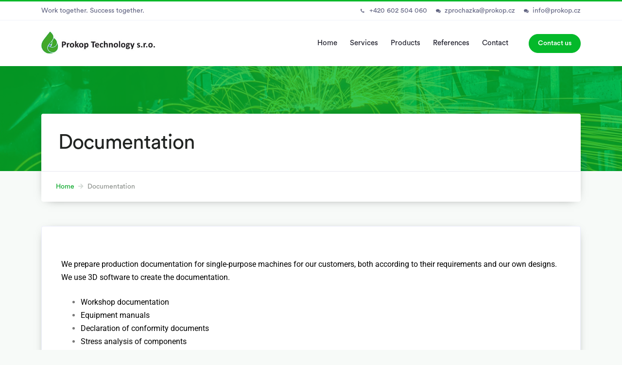

--- FILE ---
content_type: text/html; charset=UTF-8
request_url: https://prokop.cz/services/documentation/
body_size: 8434
content:
 <!doctype html> <html lang="cs"> <head> <meta charset="UTF-8"> <meta name="viewport" content="width=device-width, initial-scale=1, shrink-to-fit=no"> <meta name='robots' content='index, follow, max-image-preview:large, max-snippet:-1, max-video-preview:-1' /> <title>Documentation - Prokop Technology</title> <link rel="canonical" href="https://prokop.cz/services/documentation/" /> <meta property="og:locale" content="cs_CZ" /> <meta property="og:type" content="article" /> <meta property="og:title" content="Documentation - Prokop Technology" /> <meta property="og:description" content="We prepare production documentation for single-purpose machines for our customers, both according to their requirements and our own designs. We use 3D software to create the documentation. Workshop documentation Equipment manuals Declaration of conformity documents Stress analysis of components Basic static calculations of steel structures Calculation of force loads in bulk storage tanks and calculation [&hellip;]" /> <meta property="og:url" content="https://prokop.cz/services/documentation/" /> <meta property="og:site_name" content="Prokop Technology" /> <meta property="article:modified_time" content="2023-07-20T08:03:18+00:00" /> <meta name="twitter:card" content="summary_large_image" /> <meta name="twitter:label1" content="Odhadovaná doba čtení" /> <meta name="twitter:data1" content="1 minuta" /> <script type="application/ld+json" class="yoast-schema-graph">{"@context":"https://schema.org","@graph":[{"@type":"WebPage","@id":"https://prokop.cz/services/documentation/","url":"https://prokop.cz/services/documentation/","name":"Documentation - Prokop Technology","isPartOf":{"@id":"https://prokop.cz/#website"},"datePublished":"2022-02-21T07:53:10+00:00","dateModified":"2023-07-20T08:03:18+00:00","breadcrumb":{"@id":"https://prokop.cz/services/documentation/#breadcrumb"},"inLanguage":"cs","potentialAction":[{"@type":"ReadAction","target":["https://prokop.cz/services/documentation/"]}]},{"@type":"BreadcrumbList","@id":"https://prokop.cz/services/documentation/#breadcrumb","itemListElement":[{"@type":"ListItem","position":1,"name":"Domů","item":"https://prokop.cz/"},{"@type":"ListItem","position":2,"name":"Services","item":"https://prokop.cz/services/"},{"@type":"ListItem","position":3,"name":"Documentation"}]},{"@type":"WebSite","@id":"https://prokop.cz/#website","url":"https://prokop.cz/","name":"Prokop Technology","description":"Work together. Success together.","publisher":{"@id":"https://prokop.cz/#organization"},"potentialAction":[{"@type":"SearchAction","target":{"@type":"EntryPoint","urlTemplate":"https://prokop.cz/?s={search_term_string}"},"query-input":{"@type":"PropertyValueSpecification","valueRequired":true,"valueName":"search_term_string"}}],"inLanguage":"cs"},{"@type":"Organization","@id":"https://prokop.cz/#organization","name":"Prokop Technology","url":"https://prokop.cz/","logo":{"@type":"ImageObject","inLanguage":"cs","@id":"https://prokop.cz/#/schema/logo/image/","url":"https://prokop.cz/wp-content/uploads/2019/03/logo.png","contentUrl":"https://prokop.cz/wp-content/uploads/2019/03/logo.png","width":384,"height":74,"caption":"Prokop Technology"},"image":{"@id":"https://prokop.cz/#/schema/logo/image/"}}]}</script> <link rel='dns-prefetch' href='//pro.fontawesome.com' /> <link rel="alternate" type="application/rss+xml" title="Prokop Technology &raquo; RSS zdroj" href="https://prokop.cz/feed/" /> <link rel="alternate" title="oEmbed (JSON)" type="application/json+oembed" href="https://prokop.cz/wp-json/oembed/1.0/embed?url=https%3A%2F%2Fprokop.cz%2Fservices%2Fdocumentation%2F" /> <link rel="alternate" title="oEmbed (XML)" type="text/xml+oembed" href="https://prokop.cz/wp-json/oembed/1.0/embed?url=https%3A%2F%2Fprokop.cz%2Fservices%2Fdocumentation%2F&#038;format=xml" /> <style id='wp-img-auto-sizes-contain-inline-css' type='text/css'> img:is([sizes=auto i],[sizes^="auto," i]){contain-intrinsic-size:3000px 1500px} </style> <style id='wp-emoji-styles-inline-css' type='text/css'> img.wp-smiley, img.emoji { display: inline !important; border: none !important; box-shadow: none !important; height: 1em !important; width: 1em !important; margin: 0 0.07em !important; vertical-align: -0.1em !important; background: none !important; padding: 0 !important; } </style> <style id='classic-theme-styles-inline-css' type='text/css'> /*! This file is auto-generated */ .wp-block-button__link{color:#fff;background-color:#32373c;border-radius:9999px;box-shadow:none;text-decoration:none;padding:calc(.667em + 2px) calc(1.333em + 2px);font-size:1.125em}.wp-block-file__button{background:#32373c;color:#fff;text-decoration:none} </style> <style id='safe-svg-svg-icon-style-inline-css' type='text/css'> .safe-svg-cover{text-align:center}.safe-svg-cover .safe-svg-inside{display:inline-block;max-width:100%}.safe-svg-cover svg{fill:currentColor;height:100%;max-height:100%;max-width:100%;width:100%} </style> <style id='global-styles-inline-css' type='text/css'> :root{--wp--preset--aspect-ratio--square: 1;--wp--preset--aspect-ratio--4-3: 4/3;--wp--preset--aspect-ratio--3-4: 3/4;--wp--preset--aspect-ratio--3-2: 3/2;--wp--preset--aspect-ratio--2-3: 2/3;--wp--preset--aspect-ratio--16-9: 16/9;--wp--preset--aspect-ratio--9-16: 9/16;--wp--preset--color--black: #000000;--wp--preset--color--cyan-bluish-gray: #abb8c3;--wp--preset--color--white: #ffffff;--wp--preset--color--pale-pink: #f78da7;--wp--preset--color--vivid-red: #cf2e2e;--wp--preset--color--luminous-vivid-orange: #ff6900;--wp--preset--color--luminous-vivid-amber: #fcb900;--wp--preset--color--light-green-cyan: #7bdcb5;--wp--preset--color--vivid-green-cyan: #00d084;--wp--preset--color--pale-cyan-blue: #8ed1fc;--wp--preset--color--vivid-cyan-blue: #0693e3;--wp--preset--color--vivid-purple: #9b51e0;--wp--preset--gradient--vivid-cyan-blue-to-vivid-purple: linear-gradient(135deg,rgb(6,147,227) 0%,rgb(155,81,224) 100%);--wp--preset--gradient--light-green-cyan-to-vivid-green-cyan: linear-gradient(135deg,rgb(122,220,180) 0%,rgb(0,208,130) 100%);--wp--preset--gradient--luminous-vivid-amber-to-luminous-vivid-orange: linear-gradient(135deg,rgb(252,185,0) 0%,rgb(255,105,0) 100%);--wp--preset--gradient--luminous-vivid-orange-to-vivid-red: linear-gradient(135deg,rgb(255,105,0) 0%,rgb(207,46,46) 100%);--wp--preset--gradient--very-light-gray-to-cyan-bluish-gray: linear-gradient(135deg,rgb(238,238,238) 0%,rgb(169,184,195) 100%);--wp--preset--gradient--cool-to-warm-spectrum: linear-gradient(135deg,rgb(74,234,220) 0%,rgb(151,120,209) 20%,rgb(207,42,186) 40%,rgb(238,44,130) 60%,rgb(251,105,98) 80%,rgb(254,248,76) 100%);--wp--preset--gradient--blush-light-purple: linear-gradient(135deg,rgb(255,206,236) 0%,rgb(152,150,240) 100%);--wp--preset--gradient--blush-bordeaux: linear-gradient(135deg,rgb(254,205,165) 0%,rgb(254,45,45) 50%,rgb(107,0,62) 100%);--wp--preset--gradient--luminous-dusk: linear-gradient(135deg,rgb(255,203,112) 0%,rgb(199,81,192) 50%,rgb(65,88,208) 100%);--wp--preset--gradient--pale-ocean: linear-gradient(135deg,rgb(255,245,203) 0%,rgb(182,227,212) 50%,rgb(51,167,181) 100%);--wp--preset--gradient--electric-grass: linear-gradient(135deg,rgb(202,248,128) 0%,rgb(113,206,126) 100%);--wp--preset--gradient--midnight: linear-gradient(135deg,rgb(2,3,129) 0%,rgb(40,116,252) 100%);--wp--preset--font-size--small: 13px;--wp--preset--font-size--medium: 20px;--wp--preset--font-size--large: 36px;--wp--preset--font-size--x-large: 42px;--wp--preset--spacing--20: 0.44rem;--wp--preset--spacing--30: 0.67rem;--wp--preset--spacing--40: 1rem;--wp--preset--spacing--50: 1.5rem;--wp--preset--spacing--60: 2.25rem;--wp--preset--spacing--70: 3.38rem;--wp--preset--spacing--80: 5.06rem;--wp--preset--shadow--natural: 6px 6px 9px rgba(0, 0, 0, 0.2);--wp--preset--shadow--deep: 12px 12px 50px rgba(0, 0, 0, 0.4);--wp--preset--shadow--sharp: 6px 6px 0px rgba(0, 0, 0, 0.2);--wp--preset--shadow--outlined: 6px 6px 0px -3px rgb(255, 255, 255), 6px 6px rgb(0, 0, 0);--wp--preset--shadow--crisp: 6px 6px 0px rgb(0, 0, 0);}:where(.is-layout-flex){gap: 0.5em;}:where(.is-layout-grid){gap: 0.5em;}body .is-layout-flex{display: flex;}.is-layout-flex{flex-wrap: wrap;align-items: center;}.is-layout-flex > :is(*, div){margin: 0;}body .is-layout-grid{display: grid;}.is-layout-grid > :is(*, div){margin: 0;}:where(.wp-block-columns.is-layout-flex){gap: 2em;}:where(.wp-block-columns.is-layout-grid){gap: 2em;}:where(.wp-block-post-template.is-layout-flex){gap: 1.25em;}:where(.wp-block-post-template.is-layout-grid){gap: 1.25em;}.has-black-color{color: var(--wp--preset--color--black) !important;}.has-cyan-bluish-gray-color{color: var(--wp--preset--color--cyan-bluish-gray) !important;}.has-white-color{color: var(--wp--preset--color--white) !important;}.has-pale-pink-color{color: var(--wp--preset--color--pale-pink) !important;}.has-vivid-red-color{color: var(--wp--preset--color--vivid-red) !important;}.has-luminous-vivid-orange-color{color: var(--wp--preset--color--luminous-vivid-orange) !important;}.has-luminous-vivid-amber-color{color: var(--wp--preset--color--luminous-vivid-amber) !important;}.has-light-green-cyan-color{color: var(--wp--preset--color--light-green-cyan) !important;}.has-vivid-green-cyan-color{color: var(--wp--preset--color--vivid-green-cyan) !important;}.has-pale-cyan-blue-color{color: var(--wp--preset--color--pale-cyan-blue) !important;}.has-vivid-cyan-blue-color{color: var(--wp--preset--color--vivid-cyan-blue) !important;}.has-vivid-purple-color{color: var(--wp--preset--color--vivid-purple) !important;}.has-black-background-color{background-color: var(--wp--preset--color--black) !important;}.has-cyan-bluish-gray-background-color{background-color: var(--wp--preset--color--cyan-bluish-gray) !important;}.has-white-background-color{background-color: var(--wp--preset--color--white) !important;}.has-pale-pink-background-color{background-color: var(--wp--preset--color--pale-pink) !important;}.has-vivid-red-background-color{background-color: var(--wp--preset--color--vivid-red) !important;}.has-luminous-vivid-orange-background-color{background-color: var(--wp--preset--color--luminous-vivid-orange) !important;}.has-luminous-vivid-amber-background-color{background-color: var(--wp--preset--color--luminous-vivid-amber) !important;}.has-light-green-cyan-background-color{background-color: var(--wp--preset--color--light-green-cyan) !important;}.has-vivid-green-cyan-background-color{background-color: var(--wp--preset--color--vivid-green-cyan) !important;}.has-pale-cyan-blue-background-color{background-color: var(--wp--preset--color--pale-cyan-blue) !important;}.has-vivid-cyan-blue-background-color{background-color: var(--wp--preset--color--vivid-cyan-blue) !important;}.has-vivid-purple-background-color{background-color: var(--wp--preset--color--vivid-purple) !important;}.has-black-border-color{border-color: var(--wp--preset--color--black) !important;}.has-cyan-bluish-gray-border-color{border-color: var(--wp--preset--color--cyan-bluish-gray) !important;}.has-white-border-color{border-color: var(--wp--preset--color--white) !important;}.has-pale-pink-border-color{border-color: var(--wp--preset--color--pale-pink) !important;}.has-vivid-red-border-color{border-color: var(--wp--preset--color--vivid-red) !important;}.has-luminous-vivid-orange-border-color{border-color: var(--wp--preset--color--luminous-vivid-orange) !important;}.has-luminous-vivid-amber-border-color{border-color: var(--wp--preset--color--luminous-vivid-amber) !important;}.has-light-green-cyan-border-color{border-color: var(--wp--preset--color--light-green-cyan) !important;}.has-vivid-green-cyan-border-color{border-color: var(--wp--preset--color--vivid-green-cyan) !important;}.has-pale-cyan-blue-border-color{border-color: var(--wp--preset--color--pale-cyan-blue) !important;}.has-vivid-cyan-blue-border-color{border-color: var(--wp--preset--color--vivid-cyan-blue) !important;}.has-vivid-purple-border-color{border-color: var(--wp--preset--color--vivid-purple) !important;}.has-vivid-cyan-blue-to-vivid-purple-gradient-background{background: var(--wp--preset--gradient--vivid-cyan-blue-to-vivid-purple) !important;}.has-light-green-cyan-to-vivid-green-cyan-gradient-background{background: var(--wp--preset--gradient--light-green-cyan-to-vivid-green-cyan) !important;}.has-luminous-vivid-amber-to-luminous-vivid-orange-gradient-background{background: var(--wp--preset--gradient--luminous-vivid-amber-to-luminous-vivid-orange) !important;}.has-luminous-vivid-orange-to-vivid-red-gradient-background{background: var(--wp--preset--gradient--luminous-vivid-orange-to-vivid-red) !important;}.has-very-light-gray-to-cyan-bluish-gray-gradient-background{background: var(--wp--preset--gradient--very-light-gray-to-cyan-bluish-gray) !important;}.has-cool-to-warm-spectrum-gradient-background{background: var(--wp--preset--gradient--cool-to-warm-spectrum) !important;}.has-blush-light-purple-gradient-background{background: var(--wp--preset--gradient--blush-light-purple) !important;}.has-blush-bordeaux-gradient-background{background: var(--wp--preset--gradient--blush-bordeaux) !important;}.has-luminous-dusk-gradient-background{background: var(--wp--preset--gradient--luminous-dusk) !important;}.has-pale-ocean-gradient-background{background: var(--wp--preset--gradient--pale-ocean) !important;}.has-electric-grass-gradient-background{background: var(--wp--preset--gradient--electric-grass) !important;}.has-midnight-gradient-background{background: var(--wp--preset--gradient--midnight) !important;}.has-small-font-size{font-size: var(--wp--preset--font-size--small) !important;}.has-medium-font-size{font-size: var(--wp--preset--font-size--medium) !important;}.has-large-font-size{font-size: var(--wp--preset--font-size--large) !important;}.has-x-large-font-size{font-size: var(--wp--preset--font-size--x-large) !important;} :where(.wp-block-post-template.is-layout-flex){gap: 1.25em;}:where(.wp-block-post-template.is-layout-grid){gap: 1.25em;} :where(.wp-block-term-template.is-layout-flex){gap: 1.25em;}:where(.wp-block-term-template.is-layout-grid){gap: 1.25em;} :where(.wp-block-columns.is-layout-flex){gap: 2em;}:where(.wp-block-columns.is-layout-grid){gap: 2em;} :root :where(.wp-block-pullquote){font-size: 1.5em;line-height: 1.6;} </style> <link rel='stylesheet' id='bootstrap-style-css' href='https://prokop.cz/wp-content/themes/prokop/css/bootstrap.min.css?ver=6.9' type='text/css' media='all' /> <link rel='stylesheet' id='font-circular-css' href='https://prokop.cz/wp-content/themes/prokop/fonts/circular-std/style.css?ver=6.9' type='text/css' media='all' /> <link rel='stylesheet' id='font-style-css' href='https://prokop.cz/wp-content/themes/prokop/fonts/icon-font/font-styles.css?ver=6.9' type='text/css' media='all' /> <link rel='stylesheet' id='font-awesome-pro-css' href='https://pro.fontawesome.com/releases/v5.7.2/css/all.css?ver=6.9' type='text/css' media='all' /> <link rel='stylesheet' id='magnific-popup-style-css' href='https://prokop.cz/wp-content/themes/prokop/css/magnific-popup.css?ver=6.9' type='text/css' media='all' /> <link rel='stylesheet' id='owl-style-css' href='https://prokop.cz/wp-content/themes/prokop/css/owl.carousel.css?ver=6.9' type='text/css' media='all' /> <link rel='stylesheet' id='owl-theme-style-css' href='https://prokop.cz/wp-content/themes/prokop/css/owl.theme.default.css?ver=6.9' type='text/css' media='all' /> <link rel='stylesheet' id='theme-detault-style-css' href='https://prokop.cz/wp-content/themes/prokop/css/style.css?ver=6.9' type='text/css' media='all' /> <link rel='stylesheet' id='theme-custom-style-css' href='https://prokop.cz/wp-content/themes/prokop/css/custom.css?ver=6.9' type='text/css' media='all' /> <link rel='stylesheet' id='tablepress-default-css' href='https://prokop.cz/wp-content/tablepress-combined.min.css?ver=46' type='text/css' media='all' /> <link rel='stylesheet' id='forget-about-shortcode-buttons-css' href='https://prokop.cz/wp-content/plugins/forget-about-shortcode-buttons/public/css/button-styles.css?ver=2.1.3' type='text/css' media='all' /> <link rel='stylesheet' id='elementor-icons-css' href='https://prokop.cz/wp-content/plugins/elementor/assets/lib/eicons/css/elementor-icons.min.css?ver=5.46.0' type='text/css' media='all' /> <link rel='stylesheet' id='elementor-frontend-css' href='https://prokop.cz/wp-content/plugins/elementor/assets/css/frontend.min.css?ver=3.34.3' type='text/css' media='all' /> <link rel='stylesheet' id='elementor-post-916-css' href='https://prokop.cz/wp-content/uploads/elementor/css/post-916.css?ver=1769481338' type='text/css' media='all' /> <link rel='stylesheet' id='elementor-post-905-css' href='https://prokop.cz/wp-content/uploads/elementor/css/post-905.css?ver=1769532034' type='text/css' media='all' /> <link rel='stylesheet' id='elementor-gf-local-roboto-css' href='https://prokop.cz/wp-content/uploads/elementor/google-fonts/css/roboto.css?ver=1742222255' type='text/css' media='all' /> <link rel='stylesheet' id='elementor-gf-local-robotoslab-css' href='https://prokop.cz/wp-content/uploads/elementor/google-fonts/css/robotoslab.css?ver=1742222260' type='text/css' media='all' /> <script type="text/javascript" src="https://prokop.cz/wp-includes/js/jquery/jquery.min.js?ver=3.7.1" id="jquery-core-js"></script> <script type="text/javascript" src="https://prokop.cz/wp-includes/js/jquery/jquery-migrate.min.js?ver=3.4.1" id="jquery-migrate-js"></script> <link rel="https://api.w.org/" href="https://prokop.cz/wp-json/" /><link rel="alternate" title="JSON" type="application/json" href="https://prokop.cz/wp-json/wp/v2/pages/905" /><link rel="EditURI" type="application/rsd+xml" title="RSD" href="https://prokop.cz/xmlrpc.php?rsd" /> <meta name="generator" content="WordPress 6.9" /> <link rel='shortlink' href='https://prokop.cz/?p=905' /> <meta name="generator" content="Elementor 3.34.3; features: additional_custom_breakpoints; settings: css_print_method-external, google_font-enabled, font_display-auto"> <style> .e-con.e-parent:nth-of-type(n+4):not(.e-lazyloaded):not(.e-no-lazyload), .e-con.e-parent:nth-of-type(n+4):not(.e-lazyloaded):not(.e-no-lazyload) * { background-image: none !important; } @media screen and (max-height: 1024px) { .e-con.e-parent:nth-of-type(n+3):not(.e-lazyloaded):not(.e-no-lazyload), .e-con.e-parent:nth-of-type(n+3):not(.e-lazyloaded):not(.e-no-lazyload) * { background-image: none !important; } } @media screen and (max-height: 640px) { .e-con.e-parent:nth-of-type(n+2):not(.e-lazyloaded):not(.e-no-lazyload), .e-con.e-parent:nth-of-type(n+2):not(.e-lazyloaded):not(.e-no-lazyload) * { background-image: none !important; } } </style> <link rel="icon" href="https://prokop.cz/wp-content/uploads/2019/03/favicon.png" sizes="32x32" /> <link rel="icon" href="https://prokop.cz/wp-content/uploads/2019/03/favicon.png" sizes="192x192" /> <link rel="apple-touch-icon" href="https://prokop.cz/wp-content/uploads/2019/03/favicon.png" /> <meta name="msapplication-TileImage" content="https://prokop.cz/wp-content/uploads/2019/03/favicon.png" /> <style type="text/css" id="wp-custom-css"> .slider { max-height: 680px; } .slider * { max-height: 680px; } </style> </head> <body class="wp-singular page-template-default page page-id-905 page-child parent-pageid-20 wp-theme-prokop elementor-default elementor-kit-916 elementor-page elementor-page-905"> <div class="header-classic"> <div class="top-header"> <div class="container"> <div class="row"> <div class="col-xl-5 col-lg-6 col-md-8 col-sm-12 col-12 d-none d-xl-block d-lg-block d-md-block"> <p>Work together. Success together.</p> </div> <div class="col-xl-7 col-lg-6 col-md-4 col-sm-12 col-12 d-flex justify-content-end"> <ul class="list-unstyled"> <li class="d-none d-xl-block d-lg-block"><i class="fa fa-phone fa-fw mr-2"></i><a href="tel:+420602504060">+420 602 504 060</a></li> <li><i class="fa fa-comments mr-2"></i><a href="mailto:zprochazka@prokop.cz">zprochazka@prokop.cz</a></li><li><i class="fa fa-comments mr-2"></i><a href="mailto:info@prokop.cz">info@prokop.cz</a></li> </ul> </div> </div> </div> </div> <div class="container"> <div class="row"> <div class="col-xl-12 col-lg-12 col-md-12 col-sm-12 col-12"> <nav class="navbar navbar-expand-lg navbar-classic"> <a class="navbar-brand" href="https://prokop.cz/"> <img class="img-fluid" src="https://prokop.cz/wp-content/themes/prokop/images-custom/logo.png" alt="" width="234" height="45"> </a> <button class="navbar-toggler collapsed" type="button" data-toggle="collapse" data-target="#navbar-classic" aria-controls="navbar-classic" aria-expanded="false" aria-label="Toggle navigation"> <span class="icon-bar top-bar mt-0"></span> <span class="icon-bar middle-bar"></span> <span class="icon-bar bottom-bar"></span> </button> <div class="collapse navbar-collapse" id="navbar-classic"> <ul class="navbar-nav ml-auto mt-2 mt-lg-0 mr-3"><li class='nav-item mr-3'><a class='nav-link' href='https://prokop.cz/'>Home</a></li> <li class='nav-item mr-3'><a class='nav-link' href='https://prokop.cz/servis/'>Services</a></li> <li class='nav-item mr-3'><a class='nav-link' href='https://prokop.cz/products/'>Products</a></li> <li class='nav-item mr-3'><a class='nav-link' href='https://prokop.cz/references/'>References</a></li> <li class='nav-item mr-3'><a class='nav-link' href='https://prokop.cz/contact/'>Contact</a></li></ul> <a href="https://prokop.cz/contact/" class="btn btn-brand btn-rounded btn-sm d-none d-lg-inline-block">Contact us</a> </div> </nav> </div> </div> </div> </div> <div class="pageheader-bg"> <div class="container"> <div class="row"> <div class="col-xl-12 col-lg-12 col-md-12 col-sm-12 col-12"> <div class="page-caption"> <div class="page-caption-text bg-white rounded-top"> <h1 class="page-caption-title">Documentation</h1> </div> <div class="page-breadcrumb"> <nav aria-label="breadcrumb"> <ol class="breadcrumb"> <li class="breadcrumb-item"> <a href="https://prokop.cz/" class="breadcrumb-link">Home</a> </li> <li class="breadcrumb-item active" aria-current="page">Documentation</li> </ol> </nav> </div> </div> </div> </div> </div> </div> <div class="content pt-5 pb-0"> <div class="container"> <div class="row"> <div class="col-xl-12 col-lg-12 col-md-12 col-sm-12 col-12"> <div class="card"> <div class="card-body p-4"> <div class="row"> <div class="col-12"> <p> <div data-elementor-type="wp-page" data-elementor-id="905" class="elementor elementor-905"> <section class="elementor-section elementor-top-section elementor-element elementor-element-470cdd1d elementor-section-boxed elementor-section-height-default elementor-section-height-default" data-id="470cdd1d" data-element_type="section"> <div class="elementor-container elementor-column-gap-default"> <div class="elementor-column elementor-col-100 elementor-top-column elementor-element elementor-element-19145dd9" data-id="19145dd9" data-element_type="column"> <div class="elementor-widget-wrap elementor-element-populated"> <div class="elementor-element elementor-element-16395305 elementor-widget elementor-widget-text-editor" data-id="16395305" data-element_type="widget" data-widget_type="text-editor.default"> <div class="elementor-widget-container"> <p><font color="#000000">We prepare production documentation for single-purpose machines for our customers, both according to their requirements and our own designs. We use 3D software to create the documentation.</font><br></p> <ul> <li><span style="color: #000000;">Workshop documentation</span></li> <li><span style="color: #000000;">Equipment manuals</span></li> <li><font color="#000000">Declaration of conformity documents</font><br></li> <li><span style="color: #000000;">Stress analysis of components</span></li> <li><font color="#000000">Basic static calculations of steel structures</font><br></li> <li><font color="#000000">Calculation of force loads in bulk storage tanks and calculation of explosion resistance</font><br></li> </ul> <p>&nbsp;</p> </div> </div> </div> </div> </div> </section> </div> </p> </div> </div> </div> </div> </div> </div> </div> </div> <div class="space-medium pt-0"> <div class="container"> <div class="hc-support-section card-pattern-left card-pattern-right-top"> <div class="row"> <div class="col-xl-12 col-lg-12 col-md-12 col-sm-12 col-12"> <div class="row"> <div class="col-xl-6 col-lg-6 col-md-12 col-sm-12 col-12"> <div class="hc-support-block"> <div class="hc-support-block-icon"><img src="https://prokop.cz/wp-content/themes/prokop/icons/customer-service/svg/settings-2.svg" alt=""></div> <div class="hc-support-block-content"> <h3>Need technical support?</h3> <p>For any product or technical questions, reach us at prokop@prokop.cz</p></p> <a class="btn-brand-link" href="tel:+420602504060" target="">+420 602 504 060</a> </div> </div> </div> <div class="col-xl-6 col-lg-6 col-md-12 col-sm-12 col-12 mt-4 mt-sm-5 mt-lg-0"> <div class="hc-support-block"> <div class="hc-support-block-icon"><img src="https://prokop.cz/wp-content/themes/prokop/icons/customer-service/svg/question.svg" alt=""></div> <div class="hc-support-block-content"> <h3>Looking for details?</h3> <p>For any product or technical questions, reach us at prokop@prokop.cz</p></p> <a class="btn-brand-link" href="https://prokop.cz/contact/" target="">Contact us</a> </div> </div> </div> </div> </div> </div> </div> </div> </div> <div class="footer mt-0"> <div class="container"> <div class="row"> <div class="col-xl-4 col-lg-4 col-md-4 col-sm-12 col-12"> <div class="footer-widget"> <h3 class="footer-widget-title"> Contact Address </h3> <p class="mb-0"> V pěšinách 127<br /> 251 64 Mnichovice - Božkov<br /> Czech Republic <p class="mb-0"><a href="tel:+420602504060">+420 602 504 060</a></p> <p class="mb-4"><a href="mailto:zprochazka@prokop.cz">zprochazka@prokop.cz</a><br><a href="mailto:info@prokop.cz">info@prokop.cz</a><br></p> <a href="https://goo.gl/maps/mRaDg9suWvt" class="btn btn-outline-brand btn-rounded" target="_blank">View Our Location</a> </div> </div> <div class="col-xl-4 col-lg-4 col-md-4 col-sm-6 col-6"> <div class="footer-widget"> <h3 class="footer-widget-title"> Learn more </h3> <ul class="list-unstyled angle-right"> <ul class="navbar-nav ml-auto mt-2 mt-lg-0 mr-3"><li><a href='https://prokop.cz/'>Home</a></li> <li><a href='https://prokop.cz/services/'>Services</a></li> <li><a href='https://prokop.cz/products/'>Products</a></li> <li><a href='https://prokop.cz/references/'>References</a></li> <li><a href='https://prokop.cz/contact/'>Contact</a></li></ul> </ul> </div> </div> <div class="col-xl-4 col-lg-4 col-md-12 col-sm-12 col-12"> <div class="footer-widget"> <h3 class="footer-widget-title"> Subscribe for Product updates </h3> <p>Subscribe to our newsletter to get the latest<br /> updates of our products.</p> <div class="input-group mb-3"> <input type="text" class="form-control" placeholder="Your email Address" disabled> <div class="input-group-append"> <button class="btn btn-brand" type="button">Sign up</button> </div> </div> </div> </div> </div> </div> </div> <div class="tiny-footer"> <div class="container"> <div class="row"> <div class="col-xl-6 col-lg-6 col-md-12 col-sm-12 col-12 "> <ul class="list-unstyled"> <li class="mr-3">Copyright &copy; 2026 Prokop Technology. All rights reserved.</li> </ul> </div> <div class="col-xl-6 col-lg-6 col-md-12 col-sm-12 col-12 float-right"> <ul class="list-unstyled float-right"> <li><a href="https://www.janpencik.cz/" target="_blank">Website developed by Jan Pencik</a></li> </ul> </div> </div> </div> </div> <a href="javascript:" id="return-to-top" class="returntotop"><i class="fa fa-angle-up"></i></a> <script type="speculationrules"> {"prefetch":[{"source":"document","where":{"and":[{"href_matches":" var elementorFrontendConfig = {"environmentMode":{"edit":false,"wpPreview":false,"isScriptDebug":false},"i18n":{"shareOnFacebook":"Sd\u00edlet na Facebooku","shareOnTwitter":"Sd\u00edlet na Twitteru","pinIt":"P\u0159ipnout na Pintereset","download":"St\u00e1hnout","downloadImage":"St\u00e1hnout obr\u00e1zek","fullscreen":"Cel\u00e1 obrazovka","zoom":"P\u0159ibl\u00ed\u017een\u00ed","share":"Sd\u00edlet","playVideo":"P\u0159ehr\u00e1t video","previous":"P\u0159edchoz\u00ed","next":"Dal\u0161\u00ed","close":"Zav\u0159\u00edt","a11yCarouselPrevSlideMessage":"P\u0159edchoz\u00ed sn\u00edmek","a11yCarouselNextSlideMessage":"Dal\u0161\u00ed sn\u00edmek","a11yCarouselFirstSlideMessage":"Toto je prvn\u00ed sn\u00edmek","a11yCarouselLastSlideMessage":"Toto je posledn\u00ed sn\u00edmek","a11yCarouselPaginationBulletMessage":"P\u0159ej\u00edt na sn\u00edmek"},"is_rtl":false,"breakpoints":{"xs":0,"sm":480,"md":768,"lg":1025,"xl":1440,"xxl":1600},"responsive":{"breakpoints":{"mobile":{"label":"Mobil na v\u00fd\u0161ku","value":767,"default_value":767,"direction":"max","is_enabled":true},"mobile_extra":{"label":"Mobil na \u0161\u00ed\u0159ku","value":880,"default_value":880,"direction":"max","is_enabled":false},"tablet":{"label":"Tablet na v\u00fd\u0161ku","value":1024,"default_value":1024,"direction":"max","is_enabled":true},"tablet_extra":{"label":"Tablet na \u0161\u00ed\u0159ku","value":1200,"default_value":1200,"direction":"max","is_enabled":false},"laptop":{"label":"Notebook","value":1366,"default_value":1366,"direction":"max","is_enabled":false},"widescreen":{"label":"\u0160iroko\u00fahl\u00fd","value":2400,"default_value":2400,"direction":"min","is_enabled":false}},"hasCustomBreakpoints":false},"version":"3.34.3","is_static":false,"experimentalFeatures":{"additional_custom_breakpoints":true,"home_screen":true,"global_classes_should_enforce_capabilities":true,"e_variables":true,"cloud-library":true,"e_opt_in_v4_page":true,"e_interactions":true,"e_editor_one":true,"import-export-customization":true},"urls":{"assets":"https:\/\/prokop.cz\/wp-content\/plugins\/elementor\/assets\/","ajaxurl":"https:\/\/prokop.cz\/wp-admin\/admin-ajax.php","uploadUrl":"https:\/\/prokop.cz\/wp-content\/uploads"},"nonces":{"floatingButtonsClickTracking":"40c7d41643"},"swiperClass":"swiper","settings":{"page":[],"editorPreferences":[]},"kit":{"active_breakpoints":["viewport_mobile","viewport_tablet"],"global_image_lightbox":"yes","lightbox_enable_counter":"yes","lightbox_enable_fullscreen":"yes","lightbox_enable_zoom":"yes","lightbox_enable_share":"yes","lightbox_title_src":"title","lightbox_description_src":"description"},"post":{"id":905,"title":"Documentation%20-%20Prokop%20Technology","excerpt":"","featuredImage":false}}; </script> <script type="text/javascript" src="https://prokop.cz/wp-content/plugins/elementor/assets/js/frontend.min.js?ver=3.34.3" id="elementor-frontend-js"></script> <script id="wp-emoji-settings" type="application/json"> {"baseUrl":"https://s.w.org/images/core/emoji/17.0.2/72x72/","ext":".png","svgUrl":"https://s.w.org/images/core/emoji/17.0.2/svg/","svgExt":".svg","source":{"concatemoji":"https://prokop.cz/wp-includes/js/wp-emoji-release.min.js?ver=6.9"}} </script> <script type="module"> /*! This file is auto-generated */ const a=JSON.parse(document.getElementById("wp-emoji-settings").textContent),o=(window._wpemojiSettings=a,"wpEmojiSettingsSupports"),s=["flag","emoji"];function i(e){try{var t={supportTests:e,timestamp:(new Date).valueOf()};sessionStorage.setItem(o,JSON.stringify(t))}catch(e){}}function c(e,t,n){e.clearRect(0,0,e.canvas.width,e.canvas.height),e.fillText(t,0,0);t=new Uint32Array(e.getImageData(0,0,e.canvas.width,e.canvas.height).data);e.clearRect(0,0,e.canvas.width,e.canvas.height),e.fillText(n,0,0);const a=new Uint32Array(e.getImageData(0,0,e.canvas.width,e.canvas.height).data);return t.every((e,t)=>e===a[t])}function p(e,t){e.clearRect(0,0,e.canvas.width,e.canvas.height),e.fillText(t,0,0);var n=e.getImageData(16,16,1,1);for(let e=0;e<n.data.length;e++)if(0!==n.data[e])return!1;return!0}function u(e,t,n,a){switch(t){case"flag":return n(e,"\ud83c\udff3\ufe0f\u200d\u26a7\ufe0f","\ud83c\udff3\ufe0f\u200b\u26a7\ufe0f")?!1:!n(e,"\ud83c\udde8\ud83c\uddf6","\ud83c\udde8\u200b\ud83c\uddf6")&&!n(e,"\ud83c\udff4\udb40\udc67\udb40\udc62\udb40\udc65\udb40\udc6e\udb40\udc67\udb40\udc7f","\ud83c\udff4\u200b\udb40\udc67\u200b\udb40\udc62\u200b\udb40\udc65\u200b\udb40\udc6e\u200b\udb40\udc67\u200b\udb40\udc7f");case"emoji":return!a(e,"\ud83e\u1fac8")}return!1}function f(e,t,n,a){let r;const o=(r="undefined"!=typeof WorkerGlobalScope&&self instanceof WorkerGlobalScope?new OffscreenCanvas(300,150):document.createElement("canvas")).getContext("2d",{willReadFrequently:!0}),s=(o.textBaseline="top",o.font="600 32px Arial",{});return e.forEach(e=>{s[e]=t(o,e,n,a)}),s}function r(e){var t=document.createElement("script");t.src=e,t.defer=!0,document.head.appendChild(t)}a.supports={everything:!0,everythingExceptFlag:!0},new Promise(t=>{let n=function(){try{var e=JSON.parse(sessionStorage.getItem(o));if("object"==typeof e&&"number"==typeof e.timestamp&&(new Date).valueOf()<e.timestamp+604800&&"object"==typeof e.supportTests)return e.supportTests}catch(e){}return null}();if(!n){if("undefined"!=typeof Worker&&"undefined"!=typeof OffscreenCanvas&&"undefined"!=typeof URL&&URL.createObjectURL&&"undefined"!=typeof Blob)try{var e="postMessage("+f.toString()+"("+[JSON.stringify(s),u.toString(),c.toString(),p.toString()].join(",")+"));",a=new Blob([e],{type:"text/javascript"});const r=new Worker(URL.createObjectURL(a),{name:"wpTestEmojiSupports"});return void(r.onmessage=e=>{i(n=e.data),r.terminate(),t(n)})}catch(e){}i(n=f(s,u,c,p))}t(n)}).then(e=>{for(const n in e)a.supports[n]=e[n],a.supports.everything=a.supports.everything&&a.supports[n],"flag"!==n&&(a.supports.everythingExceptFlag=a.supports.everythingExceptFlag&&a.supports[n]);var t;a.supports.everythingExceptFlag=a.supports.everythingExceptFlag&&!a.supports.flag,a.supports.everything||((t=a.source||{}).concatemoji?r(t.concatemoji):t.wpemoji&&t.twemoji&&(r(t.twemoji),r(t.wpemoji)))}); </script> </body> </html> <!-- Cache Enabler by KeyCDN @ Wed, 28 Jan 2026 08:15:18 GMT (https-index.html) -->

--- FILE ---
content_type: text/css
request_url: https://prokop.cz/wp-content/themes/prokop/css/style.css?ver=6.9
body_size: 33659
content:
@charset "UTF-8";

/* CSS Document */

/*------------------------------------------------------------------

Template Name:      Quanto - Multipurpose Responsive HTML5 Template
Version:            1.0.0
Date:               30/10/2018
Author:             Jitu Chauhan

------------------------------------------------------------------
[CSS Table of contents]

1.  Body / Typography 
2.  Form Elements
3.  Components
4.  Pages
5.  Icon
6.  Layouts
7.  Header
8.  Navigation
9.  Slider
10. Blogs
11. Media Queries



/*-------------------------------------------------------------------
1. Typography
-------------------------------------------------------------------*/



/*-------------------------------------------------------------------
1. Typography
-------------------------------------------------------------------*/


body { font-family: 'Circular Std Book'; font-style: normal; font-weight: normal; font-size: 16px; line-height: 27px; color: #808294; -webkit-font-smoothing: antialiased; background: #f8f8fb; }
.body-bg { background-color: #fbfbfc; }
h1, h2, h3, h4, h5, h6 { color: #181825; margin: 0px 0px 15px 0px; font-family: 'Circular Std Book'; }
h1 { font-size: 42px; line-height: 54px; letter-spacing: -1px; }
h2 { font-size: 34px; line-height: 44px; letter-spacing: -1px; }
h3 { font-size: 26px; line-height: 33px; letter-spacing: -1px; }
h4 { font-size: 20px; line-height: 31px; }
h5 { font-size: 16px; line-height: 21px; }
h6 { font-size: 13px; line-height: 21px; }
.h2 { font-size: 35px; line-height: 48px; letter-spacing: -1px; }
.h3, h3 {
    font-size: 26px;
    line-height: 38px;
}
p { margin: 0px 0px 24px 0px; }
p:last-child { margin: 0px; }
a { color: #3544ee; }
a:hover { color: #202db8; text-decoration: none; }
a:active, a:hover { outline: 0; text-decoration: none; }
a.text-primary:focus, a.text-primary:hover {
    color: #202db8!important;
}
ol, ul { }
ol li, ul li { }
.lead { font-size: 21px; line-height: 32px; color: #181825; }
.z-index-0 { z-index: 0; }
::selection { background: rgba(255, 244, 147, .8); color: #272c30; }




/*--------------------  Font Weight ---------------------*/
.fontweight-normal { font-family: 'Circular Std Book' !important; }
.fontweight-medium { font-family: 'Circular Std Medium' !important; }
.fontweight-bold { font-family: 'Circular Std Bold' !important; }

hr {margin-top: 1rem;margin-bottom: 1rem;border: 0;border-top: 1px solid rgb(235, 237, 252);}
small { font-size: 14px; }
html body .font-16 { font-size: 16px; }
html body .font-12 { font-size: 12px; }
html body .font-15 { font-size: 15px; }
html body .font-14 { font-size: 14px; }
html body .font-10 { font-size: 10px; }
html body .font-18 { font-size: 18px; }
html body .font-20 { font-size: 20px; }
html body .font-21 { font-size: 21px; }
html body .font-22 { font-size: 22px; }
html body .font-24 { font-size: 24px; }
html body .display-4 { font-size: 60px; line-height: 70px; }
html body .display-5 { font-size: 3rem; }
html body .display-6 { font-size: 2.5rem; }
html body .display-7 { font-size: 2rem; }

/*-------------------------------------------------------------------
2. Forms
-------------------------------------------------------------------*/
label { display: inline-block; max-width: 100%; margin-bottom: 5px; font-size: 16px; color: #181825; font-family: 'Circular Std Medium' !important; }
.form-control { display: block; width: 100%; font-size: 14px; line-height: 1.42857143; height: 50px; color: #303443; background-color: #ffffff; background-image: none; border: 1px solid #d5d6e3; border-radius: 4px; }
.form-control:focus { color: #9597a9; background-color: #fff; border-color: #7976fe; outline: 0; box-shadow: 0 0 0 0.2rem rgba(215, 218, 252, .5); }
input[type=file] { color: #808294; background-color: #fff; border-color: #a7a7f0; outline: 0; box-shadow: 0 0 0 0.1rem rgba(214, 214, 255, .75); }
.col-form-label { font-size: 15px; }
input { }
button { }
button:focus { outline: 0; }
input::-webkit-input-placeholder { color: #808294 !important; }
input:focus::-webkit-input-placeholder { color: #3544ee !important; }
textarea::-webkit-input-placeholder { color: #808294 !important; }
textarea:focus::-webkit-input-placeholder { color: #3544ee !important; }
button.btn { }
button.btn-default { }
button.btn-primary { }
address { }
.form-group { margin-bottom: 12px; }
.form-control-lg { padding: 12px; }
.custom-select { display: inline-block; width: 100%; height: 50px; padding: .375rem 1.75rem .375rem .75rem; line-height: 1.5;    /* color: #495057; */ vertical-align: middle; border-radius: 2px; font-size: 14px; color: #9597a9; border: 1px solid #ceced8; background-color: #fbfbff; }
.custom-select:focus { color: #9597a9; border-color: #d0d1df; outline: 0; box-shadow: 0 0 0 0.1rem rgba(208, 209, 223, .5); background-color: #fff; }
.custom-control { position: relative; display: block; min-height: 1.5rem; padding-left: 1.5rem; }
.custom-radio .custom-control-input:checked~.custom-control-label::before { background-color: #01d486; border-color: #01d486; }
.custom-control-input:checked~.custom-control-label::before { color: #ffffff; background-color: #01d486; border-color: #01d486; }
.custom-control-label::before { position: absolute; top: .25rem; left: -1.5rem; display: block; width: 1rem; height: 1rem; pointer-events: none; content: ""; -webkit-user-select: none; -moz-user-select: none; -ms-user-select: none; user-select: none; background-color: transparent; border: 2px solid #c6c6d1; }
.select-form-input { padding: 14px; background-color: #3544ee; border: transparent; border-bottom: 2px solid #fff; color: #fff; }

/*-------------------------------------------------------------------
3. Components
-------------------------------------------------------------------*/

/*--------------------  DropCap ---------------------*/
.dropcap-v1 { }
.dropcap-v1 p:first-letter { float: left; font-size: 75px; line-height: .7em; margin-top: .15em; margin-right: 25px; margin-bottom: 0px; font-weight: bold; text-transform: uppercase; color: #181825; }
.dropcap-v2 { }
.dropcap-v2 p:first-letter { float: left; font-size: 52px; line-height: .7em; margin-top: .15em; margin-right: 25px; margin-bottom: 0px; font-weight: bold; text-transform: uppercase; background-color: #181825; border: 5px solid #181825; color: #fff; padding: 16px; border-radius: 6px; }
.dropcap-v3 { }
.dropcap-v3 p:first-letter { float: left; font-size: 52px; line-height: .7em; margin-top: .15em; margin-right: 25px; margin-bottom: 0px; font-weight: bold; text-transform: uppercase; border: 5px solid #181825; background-color: transparent; color: #181825; padding: 16px; border-radius: 6px; }
.dropcap-v4 { }
.dropcap-v4 p:first-letter { float: left; font-size: 75px; line-height: .7em; margin-top: .15em; margin-right: 25px; margin-bottom: 0px; font-weight: bold; text-transform: uppercase; background-color: transparent; color: #3544ee; }
.dropcap-v5 { }
.dropcap-v5 p:first-letter { float: left; font-size: 52px; line-height: .7em; margin-top: .15em; margin-right: 25px; margin-bottom: 0px; font-weight: bold; text-transform: uppercase; background-color: #3544ee; border: 5px solid #3544ee; color: #fff; padding: 16px; border-radius: 6px; }
.dropcap-v6 { }
.dropcap-v6 p:first-letter { float: left; font-size: 52px; line-height: .7em; margin-top: .15em; margin-right: 25px; margin-bottom: 0px; font-weight: bold; text-transform: uppercase; border: 5px solid #3544ee; background-color: transparent; color: #3544ee; padding: 16px; border-radius: 6px; }

/* -----------------------  Buttons -------------------------*/
.btn { font-size: 16px; padding: 11px 21px; border-radius: 4px; overflow: hidden; display: inline-block; vertical-align: middle; -webkit-transform: perspective(1px) translateZ(0); transform: perspective(1px) translateZ(0); box-shadow: 0 0 1px rgba(0, 0, 0, 0); overflow: hidden; -webkit-transition-duration: 0.3s; transition-duration: 0.3s; -webkit-transition-property: color, background-color; transition-property: color, background-color; transition: .3s ease; font-family: 'Circular Std Medium' !important; }

/*--- btn default --*/
.btn-brand { color: #fff; background-color: #01d486; border-color: #01d486; }
.btn-brand:hover { color: #fff; background-color: #08b072; border-color: #08b072; }
.btn-brand.focus, .btn-brand:focus { color: #fff; background-color: #08b072; border-color: #08b072; box-shadow: none; }

/*--- btn primary --*/
.btn-primary { color: #fff; background-color: #3544ee; border-color: #3544ee; }
.btn-primary:hover { color: #fff; background-color: #2834bd; border-color: #2834bd; }
.btn-primary.focus, .btn-primary:focus { color: #fff; background-color: #2834bd; border-color: #2834bd; box-shadow: 0 0 0 1px rgb(40, 52, 189); }
.btn-primary:not(:disabled):not(.disabled).active:focus, .btn-primary:not(:disabled):not(.disabled):active:focus, .show>.btn-primary.dropdown-toggle:focus { box-shadow: 0 0 0 1px rgb(40, 52, 189); }
.btn-primary:not(:disabled):not(.disabled).active, .btn-primary:not(:disabled):not(.disabled):active, .show>.btn-primary.dropdown-toggle { color: #fff; background-color: #2834bd; border-color: #2834bd; }

/*--- btn secondary --*/
.btn-secondary { color: #fff; background-color: #ff5e3e; border-color: #ff5e3e; }
.btn-secondary:hover { color: #fff; background-color: #ea5132; border-color: #ea5132; }
.btn-secondary.focus, .btn-secondary:focus { color: #fff; background-color: #ea5132; border-color: #ea5132; box-shadow: 0 0 0 1px rgb(234, 81, 50); }
.btn-secondary:not(:disabled):not(.disabled).active, .btn-secondary:not(:disabled):not(.disabled):active, .show>.btn-secondary.dropdown-toggle { color: #fff; background-color: #ea5132; border-color: #ea5132; }
.btn-secondary:not(:disabled):not(.disabled).active:focus, .btn-secondary:not(:disabled):not(.disabled):active:focus, .show>.btn-secondary.dropdown-toggle:focus { box-shadow: 0 0 0 0.1rem rgb(234, 81, 50); }

/*--- btn success --*/
.btn-success { color: #fff; background-color: #2ec551; border-color: #2ec551; }
.btn-success:hover { color: #fff; background-color: #21ae41; border-color: #21ae41; }
.btn-success.focus, .btn-success:focus { color: #fff; background-color: #21ae41; border-color: #21ae41; box-shadow: 0 0 0 1px rgb(18, 158, 50); }
.btn-success:not(:disabled):not(.disabled).active, .btn-success:not(:disabled):not(.disabled):active, .show>.btn-success.dropdown-toggle { color: #fff; background-color: #21ae41; border-color: #21ae41; }

/*--- btn danger --*/
.btn-danger { color: #fff; background-color: #ef172c; border-color: #ef172c; }
.btn-danger:hover { color: #fff; background-color: #da0419; border-color: #da0419; }
.btn-danger.focus, .btn-danger:focus { color: #fff; background-color: #da0419; border-color: #da0419; box-shadow: 0 0 0 1px rgb(218, 4, 25); }
.btn-danger:not(:disabled):not(.disabled).active, .btn-danger:not(:disabled):not(.disabled):active, .show>.btn-danger.dropdown-toggle { color: #fff; background-color: #da0419; border-color: #da0419; }

/*--- btn warning --*/
.btn-warning { color: #2e2f39; background-color: #ffc108; border-color: #ffc108; }
.btn-warning:hover { color: #2e2f39; background-color: #f3b600; border-color: #f3b600; }
.btn-warning.focus, .btn-warning:focus { color: #2e2f39; background-color: #f3b600; border-color: #f3b600; box-shadow: 0 0 0 1px rgb(238, 182, 0); }
.btn-warning:not(:disabled):not(.disabled).active, .btn-warning:not(:disabled):not(.disabled):active, .show>.btn-warning.dropdown-toggle { color: #2e2f39; background-color: #f3b600; border-color: #f3b600; }

/*--- btn info --*/
.btn-info { color: #fff; background-color: #25d5f2; border-color: #25d5f2; }
.btn-info:hover { color: #fff; background-color: #17c0dc; border-color: #17c0dc; }
.btn-info.focus, .btn-info:focus { color: #fff; background-color: #17c0dc; border-color: #17c0dc; box-shadow: 0 0 0 1px rgb(238, 184, 22); }
.btn-info:not(:disabled):not(.disabled).active, .btn-info:not(:disabled):not(.disabled):active, .show>.btn-info.dropdown-toggle { color: #fff; background-color: #17c0dc; border-color: #17c0dc; }

/*--- btn light --*/
.btn-light { color: #71738d; background-color: #f0f0f8; border-color: #f0f0f8; }
.btn-light:hover { color: #2e2f39; background-color: #d7d7df; border-color: #d7d7df; }
.btn-light.focus, .btn-light:focus { color: #2e2f39; background-color: #d7d7df; border-color: #d7d7df; box-shadow: 0 0 0 1px rgb(215, 215, 223); }

/*--- btn dark --*/
.btn-dark { color: #fff; background-color: #2e2f39; border-color: #2e2f39; }
.btn-dark:hover { color: #2e2f39; background-color: #d7d7df; border-color: #d7d7df; }
.btn-dark.focus, .btn-dark:focus { color: #fff; background-color: #d7d7df; border-color: #d7d7df; box-shadow: 0 0 0 1px rgb(46, 47, 57); }

/*--- btn outline brand --*/
.btn-outline-brand { color: #01d486; background-color: transparent; border-color: #01d486; }
.btn-outline-brand:hover { color: #fff; background-color: #01d486; border-color: #01d486; }
.btn-outline-brand.focus, .btn-outline-brand:focus { color: #01d486; background-color: transparent; border-color: #01d486; box-shadow: 0 0 0 1px rgb(1, 212, 134); }

/*--- btn outline primary --*/
.btn-outline-primary { color: #3544ee; background-color: transparent; border-color: #3544ee; }
.btn-outline-primary:hover { color: #fff; background-color: #3544ee; border-color: #3544ee; }
.btn-outline-primary.focus, .btn-outline-primary:focus { color: #fff; background-color: #3544ee; border-color: #3544ee; box-shadow: 0 0 0 1px rgb(53, 68, 238); }

/*--- btn outline secondary --*/
.btn-outline-secondary { color: #ff5e3e; background-color: transparent; border-color: #ff5e3e; }
.btn-outline-secondary:hover { color: #fff; background-color: #ff5e3e; border-color: #ff5e3e; }
.btn-outline-secondary.focus, .btn-outline-secondary:focus { color: #fff; background-color: #ff5e3e; border-color: #ff5e3e; box-shadow: 0 0 0 1px rgb(255, 94, 62); }
.btn-outline-secondary:not(:disabled):not(.disabled).active, .btn-outline-secondary:not(:disabled):not(.disabled):active, .show>.btn-outline-secondary.dropdown-toggle { color: #fff; background-color: #ff5e3e; border-color: #ff5e3e; }
.btn-outline-secondary:not(:disabled):not(.disabled).active:focus, .btn-outline-secondary:not(:disabled):not(.disabled):active:focus, .show>.btn-outline-secondary.dropdown-toggle:focus { box-shadow: 0 0 0 0.1rem rgb(255, 94, 62); }

/*--- btn outline success --*/
.btn-outline-success { color: #2ec551; background-color: transparent; border-color: #2ec551; }
.btn-outline-success:hover { color: #fff; background-color: #2ec551; border-color: #2ec551; }
.btn-outline-success.focus, .btn-outline-success:focus { color: #fff; background-color: #2ec551; border-color: #2ec551; box-shadow: 0 0 0 1px rgb(40, 167, 69); }

/*--- btn outline danger --*/
.btn-outline-danger { color: #ef172c; background-color: transparent; border-color: #f03c4d; }
.btn-outline-danger:hover { color: #fff; background-color: #ef172c; border-color: #ef172c; }
.btn-outline-danger.focus, .btn-outline-danger:focus { color: #fff; background-color: #ef172c; border-color: #ef172c; box-shadow: 0 0 0 1px rgb(239, 23, 44); }
.btn-outline-danger-light { color: #ef172c; background-color: #ffecec; border-color: #fedddd; }
.btn-outline-danger-light:hover { color: #fff; background-color: #ef172c; border-color: #ef172c; }
.btn-outline-danger-light.focus, .btn-outline-danger-light:focus { color: #fff; background-color: #ef172c; border-color: #ef172c; box-shadow: 0 0 0 1px rgb(239, 23, 44); }

/*--- btn outline warning --*/
.btn-outline-warning { color: #2e2f39; background-color: transparent; border-color: #ffc108; }
.btn-outline-warning:hover { color: #2e2f39; background-color: #ffc108; border-color: #ffc108; }
.btn-outline-warning.focus, .btn-outline-warning:focus { color: #2e2f39; background-color: #ffc108; border-color: #ffc108; box-shadow: 0 0 0 1px rgb(255, 193, 8); }

/*--- btn outline info --*/
.btn-outline-info { color: #25d5f2; background-color: transparent; border-color: #25d5f2; }
.btn-outline-info:hover { color: #fff; background-color: #25d5f2; border-color: #25d5f2; }
.btn-outline-info.focus, .btn-outline-info:focus { color: #fff; background-color: #25d5f2; border-color: #0998b0; box-shadow: 0 0 0 1px rgb(238, 184, 22); }

/*--- btn outline light --*/
.btn-outline-light { color: #7171a6; background-color: transparent; border-color: #e6e6f2; }
.btn-outline-light:hover { color: #808294 !important; background-color: #f0f0f8; border-color: #cacae0; }
.btn-outline-light.focus, .btn-outline-light:focus { color: #808294; background-color: #f0f0f8; border-color: #cacae0; box-shadow: 0 0 0 1px rgb(235, 235, 237); }

/*--- btn outline light --*/
.btn-outline-white { color: #fff; background-color: transparent; border-color: rgba(255, 255, 255, 0.5); }
.btn-outline-white:hover { color: #353851 !important; background-color: #fff; border-color: #cacae0; }
.btn-outline-white.focus, .btn-outline-white:focus { color: #353851; background-color: #fff; border-color: #fff; box-shadow: 0 0 0 1px rgb(255, 255, 255); }

/*--- btn outline light --*/
.btn-white { color: #353851; background-color: #fff; border-color: rgba(255, 255, 255, 1); }
.btn-white:hover { color: #fff !important; background-color: #04d16f; border-color: #04d16f; }
.btn-white.focus, .btn-outline-white:focus { color: #fff; background-color: #04d16f; border-color: #04d16f; box-shadow: 0 0 0 1px rgb(4, 209, 111, 1); }

/*--- btn outline-dark --*/
.btn-outline-dark { color: #2e2f39; background-color: transparent; border-color: #2e2f39; }
.btn-outline-dark:hover { color: #fff; background-color: #2e2f39; border-color: #2e2f39; }
.btn-outline-dark.focus, .btn-outline-dark:focus { color: #fff; background-color: #2e2f39; border-color: #2e2f39; box-shadow: 0 0 0 1px rgb(46, 47, 57); }

/*--- btn size --*/
.btn-xs { padding: 4px 10px; font-size: 12px; }
.btn-sm { padding: 8px 18px; font-size: 14px; }
.btn-lg { padding: 11px 36px; font-size: 17px; }

/*--- btn brand link --*/
.btn-brand-link { color: #181825; display: inline-block; line-height: 1.25; padding-bottom: 4px; position: relative; font-size: 16px; z-index: 2; text-decoration: none; }
.btn-brand-link:after { background-color: #01d486; bottom: 0; content: ''; height: 2px; left: 0; position: absolute; transition: 300ms ease-in-out; width: 100%; z-index: -1; }
.btn-brand-link:hover:after { background-color: #01d486; height: 13px; transition-duration: 160ms; text-decoration: none; color: #181825; }
.btn-brand-link:hover { text-decoration: none; color: #181825; }

/*--- btn priamry link --*/
.btn-primary-link { color: #181825; display: inline-block; line-height: 1.25; padding-bottom: 4px; position: relative; font-size: 16px; z-index: 2; text-decoration: none; }
.btn-primary-link:after { background-color: #3544ee; bottom: 0; content: ''; height: 2px; left: 0; position: absolute; transition: 300ms ease-in-out; width: 100%; z-index: -1; }
.btn-primary-link:hover:after { background-color: #3544ee; height: 13px; transition-duration: 160ms; text-decoration: none; color: #181825; }
.btn-primary-link:hover { text-decoration: none; color: #181825; }

/*--- btn secondary link --*/
.btn-secondary-link { color: #181825; display: inline-block; line-height: 1.25; padding-bottom: 4px; position: relative; font-size: 16px; z-index: 2; text-decoration: none; }
.btn-secondary-link:after { background-color: #fa5826; bottom: 0; content: ''; height: 2px; left: 0; position: absolute; transition: 300ms ease-in-out; width: 100%; z-index: -1; }
.btn-secondary-link:hover:after { background-color: #fa5826; height: 13px; transition-duration: 160ms; text-decoration: none; color: #181825; }
.btn-secondary-link:hover { text-decoration: none; color: #181825; }

/*--- btn dark link --*/
.btn-dark-link { color: #181825; display: inline-block; line-height: 1.25; padding-bottom: 4px; position: relative; font-size: 16px; z-index: 2; text-decoration: none; }
.btn-dark-link:after { background-color: #181825; bottom: 0; content: ''; height: 2px; left: 0; position: absolute; transition: 300ms ease-in-out; width: 100%; z-index: -1; }
.btn-dark-link:hover:after { background-color: #54545f; height: 13px; transition-duration: 160ms; text-decoration: none; color: #181825; }
.btn-dark-link:hover { text-decoration: none; color: #181825; }

/*--- btn dark link --*/
.btn-light-link { color: #181825; display: inline-block; line-height: 1.25; padding-bottom: 4px; position: relative; font-size: 16px; z-index: 2; text-decoration: none; }
.btn-light-link:after { background-color: #808294; bottom: 0; content: ''; height: 2px; left: 0; position: absolute; transition: 300ms ease-in-out; width: 100%; z-index: -1; }
.btn-light-link:hover:after { background-color: #808294; height: 13px; transition-duration: 160ms; text-decoration: none; color: #181825; }
.btn-light-link:hover { text-decoration: none; color: #181825; }

/*--- btn primary arrow link --*/
.btn-primary-arrow-link { color: #3544ee; display: inline-block; line-height: 24px; font-size: 17px; text-decoration: none; }
.btn-primary-arrow-link:hover { color: #2834bd; display: inline-block; line-height: 24px; font-size: 17px; text-decoration: none; }
.btn-primary-arrow-link i { font-size: 10px; margin-left: 4px; }

/*--- btn brand arrow link --*/
.btn-brand-arrow-link { color: #01d486; display: inline-block; line-height: 24px; font-size: 17px; text-decoration: none; }
.btn-brand-arrow-link:hover { color: #08b072; display: inline-block; line-height: 24px; font-size: 17px; text-decoration: none; }
.btn-brand-arrow-link i { font-size: 10px; margin-left: 4px; }

/*--- btn secondary arrow link --*/
.btn-secondary-arrow-link { color: #fa5826; display: inline-block; line-height: 24px; font-size: 17px; text-decoration: none; }
.btn-secondary-arrow-link:hover { color: #ea5132; display: inline-block; line-height: 24px; font-size: 17px; text-decoration: none; }
.btn-secondary-arrow-link i { font-size: 10px; margin-left: 4px; }

/*--- btn dark arrow link --*/
.btn-dark-arrow-link { color: #181825; display: inline-block; line-height: 24px; font-size: 17px; text-decoration: none; }
.btn-dark-arrow-link:hover { color: #282833; display: inline-block; line-height: 24px; font-size: 17px; text-decoration: none; }
.btn-dark-arrow-link i { font-size: 10px; margin-left: 4px; }

/*--- btn dark arrow link --*/
.btn-light-arrow-link { color: #808294; display: inline-block; line-height: 24px; font-size: 17px; text-decoration: none; }
.btn-light-arrow-link:hover { color: #5f606d; display: inline-block; line-height: 24px; font-size: 17px; text-decoration: none; }
.btn-light-arrow-link i { font-size: 10px; margin-left: 4px; }

/*--- btn social --*/
.btn-facebook { color: #fff; background-color: #3c73df; border-color: #3c73df; }
.btn-google-plus { color: #fff; background-color: #eb5e4c; border-color: #eb5e4c; }
.btn-twitter { color: #fff; background-color: #2caeff; border-color: #2caeff; }
.btn-instagram { color: #fff; background-color: #9361fa; border-color: #9361fa; }
.btn-pinterest { color: #fff; background-color: #c8232c; border-color: #c8232c; }

/*--- cropper document btn --*/
.btn-rounded { border-radius: 100px; }
.btn-circle { border-radius: 50%; }
.btn.btn-icon { height: 60px; width: 60px; padding: 0px; line-height: 3.8; }

/*--- Imgzoom hover effect ---*/
.zoomimg { position: relative; overflow: hidden; }
.zoomimg img { max-width: 100%; -moz-transition: all 0.3s; -webkit-transition: all 0.3s; transition: all 0.3s; }
.zoomimg:hover img { -moz-transform: scale(1.1); -webkit-transform: scale(1.1); transform: scale(1.1); }

/*----------- gray scale ------------*/
.gray-scale { -webkit-filter: grayscale(100%);    /* Safari 6.0 - 9.0 */ filter: grayscale(100%); }

/* ---------  Arrow List --------------  */
.arrow { position: relative; }
.arrow li { padding-left: 20px; line-height: 35px; }
.arrow li:before { font-family: 'Font Awesome\ 5 Pro'; font-weight: 900; display: inline-block; position: absolute; left: 0; font-size: 12px; color: #22de99; content: '\f058'; font-style: initial; }
.angle-right { position: relative; }
.angle-right li { padding-left: 18px; line-height: 30px; }
.angle-right li:before { font-family: 'Font Awesome\ 5 Pro'; font-weight: 900; display: inline-block; position: absolute; left: 0; font-size: 12px; color: #01d486; content: '\f105'; font-style: initial; }
.check { position: relative; }
.check li { padding-left: 24px; line-height: 30px; }
.check li:before {font-family: 'Font Awesome\ 5 Pro';font-weight: 900;display: inline-block;position: absolute;left: 0;font-size: 12px;color: #80829a;content: '\f00c';font-style: initial;}
.close-icon { position: relative; }
.close-icon li { padding-left: 24px; line-height: 30px; }
.close-icon li:before { font-family: 'Font Awesome\ 5 Pro'; font-weight: 900; display: inline-block; position: absolute; left: 0; font-size: 12px; color: #ec3636; content: '\f00d'; font-style: initial; }
.angle { position: relative; }
.angle li { padding-left: 20px; line-height: 30px; }
.angle li:before { font-family: 'Font Awesome\ 5 Pro'; font-weight: 900; display: inline-block; position: absolute; left: 0; font-size: 13px; color: #d2d3d8; content: '\f061'; font-style: initial; }
.plus-circle { position: relative; }
.plus-circle li { padding-left: 20px; line-height: 35px; }
.plus-circle li:before { font-family: 'Font Awesome\ 5 Pro'; font-weight: 900; display: inline-block; position: absolute; left: 0; font-size: 13px; color: #3544ee; content: '\f055'; font-style: initial; }


/*----- Bullet List -----*/
.bullet-list { }
.bullet-list ul { margin: 0px; padding: 0px; }
.bullet-list ul li { }
.divider-line { border: 1px solid transparent; }
.divider-dashed-line { border: 1px dashed transparent; }
.divider-primary { border-color: #032fdf; }
.divider-secondary { border-color: #fa5826; }
.divider-brand { border-color: #01d486; }
.divider-dark { border-color: #181825; }
.divider-light { border-color: #e0e0e6; }

/* -------------- Cards -------------------------*/
.card { margin-bottom: 30px; border: 1px solid #ebedfc; position: relative; }
.card-header { background-color: #fff; border-bottom: 1px solid #ebedfc; padding: 20px 30px; }
.card-title { }
.card-subtitle { font-size: 14px; }
.card-body { padding: 30px; }
.card-text { }
.card-footer { border-top: 1px solid #ebedfc; background: #f6f6ff; padding: 20px 30px; line-height: 1.8; }
.card-link { }
.card-outline { border: 1px solid #ebedfc; border-radius: 4px; -moz-transition: all 0.3s; -webkit-transition: all 0.3s; transition: all 0.3s; }
.card-outline .card-footer { border-top: 2px solid #ebedfc; padding: 18px 30px; }
.card-outline:hover { -moz-transition: all 0.3s; -webkit-transition: all 0.3s; transition: all 0.3s; -webkit-box-shadow: 0px 3px 15px 0px rgba(0, 0, 0, 0.06); -moz-box-shadow: 0px 3px 15px 0px rgba(0, 0, 0, 0.06); box-shadow: 0px 3px 15px 0px rgba(0, 0, 0, 0.06); }
.card-content-overlay { position: absolute; bottom: 10px; left: 10px; padding: 1.25rem; }
.thumbnail-small-block { }
.thumbnail-small-block .card-body { padding: 20px; }

/* --------------- card-block ------------------------*/
.card-block { margin-bottom: 30px; }
.card-block-img { margin-bottom: 20px; }
.card-block-content { }
.card-block-head { border-bottom: 1px solid #f3f3f6; margin-bottom: 10px; }
.card-block-head-title { font-size: 21px; line-height: 28px; margin-bottom: 10px; }

/*-------------------- 
 Service Class
---------------------*/
.service-block { }
.service-block-header { }
.service-block-title { }
.service-block-subtitle { }
.service-block-icon { }
.service-block-content { }
.service-block-text { }
.service-block-footer { }
.service-block-link { }
.service-block-outline { }

/*------ service-block-v1 -------*/
.service-block-v1 { }
.service-block-v1.service-block { margin-bottom: 30px; position: relative; display: flex; -ms-flex-direction: column; flex-direction: column; min-width: 0; word-wrap: break-word; background-color: #fff; background-clip: border-box; border: 1px solid #ebedfc; border-radius: 4px; -moz-transition: all 0.3s; -webkit-transition: all 0.3s; transition: all 0.3s; }
.service-block-v1 .service-block-title { line-height: 38px; -moz-transition: all 0.3s; }
.service-block-v1 .service-block-content { padding: 30px; }
.service-block-v1 .service-block-icon { width: 167px; height: 167px; background-color: #f3f6ff; padding: 46px 44px; color: #3544ee; font-size: 70px; text-align: center; margin-top: 15px; margin-bottom: 35px; margin-left: auto; margin-right: auto; line-height: 1.1; }
.service-block-v1 .service-block-text { }
.service-block-v1 .service-block-footer { background-color: #fff; border-top: 1px solid #ebedfc; padding: 20px 30px; line-height: 1.8; border-bottom-left-radius: 4px; border-bottom-right-radius: 4px; }
.service-block-v1.service-block:hover { -moz-transition: all 0.3s; -webkit-transition: all 0.3s; transition: all 0.3s; -webkit-box-shadow: 0px 3px 15px 0px rgba(0, 0, 0, 0.06); -moz-box-shadow: 0px 3px 15px 0px rgba(0, 0, 0, 0.06); box-shadow: 0px 3px 15px 0px rgba(0, 0, 0, 0.06); }

/*------ service-block-v2 -------*/
.service-block-v2.service-block { -webkit-transition: all 0.3s; transition: all 0.3s; border-radius: 4px; margin-bottom: 30px; text-align: center; padding: 30px; border: 1px solid transparent }
.service-block-v2 .service-block-icon { width: 167px; height: 167px; background-color: #f3f6ff; padding: 46px 44px; color: #3544ee; font-size: 70px; text-align: center; margin-top: 15px; margin-bottom: 35px; margin-left: auto; margin-right: auto; line-height: 1.1; }
.service-block-v2 .service-block-content { }
.service-block-v2 .service-block-title { line-height: 38px; }
.service-block-v2 .service-block-text { }
.service-block-v2.service-block:hover { -moz-transition: all 0.3s; -webkit-transition: all 0.3s; transition: all 0.3s; -webkit-box-shadow: 0px 3px 15px 0px rgba(0, 0, 0, 0.06); -moz-box-shadow: 0px 3px 15px 0px rgba(0, 0, 0, 0.06); box-shadow: 0px 3px 15px 0px rgba(0, 0, 0, 0.06); border: 1px solid #ebedfc; }

/*------ service-block-v3 -------*/
.service-block-v3 { }
.service-block-v3.service-block { margin-bottom: 30px; position: relative; display: flex; -ms-flex-direction: column; flex-direction: column; min-width: 0; word-wrap: break-word; background-color: #fff; background-clip: border-box; border: 1px solid #ebedfc; border-radius: 4px; -moz-transition: all 0.3s; -webkit-transition: all 0.3s; transition: all 0.3s; text-align: center; }
.service-block-v3 .service-block-title { margin-bottom: 10px; }
.service-block-v3 .service-block-content { padding: 40px; }
.service-block-v3 .service-block-icon { color: #3342e7; background-color: #f3f6ff; font-size: 32px; padding: 36px 30px; height: 103px; width: 103px; margin-left: auto; margin-right: auto; margin-bottom: 30px; text-align: center; }
.service-block-v3 .service-block-text { }
.service-block-v3.service-block:hover { -webkit-box-shadow: 0px 3px 15px 0px rgba(0, 0, 0, 0.06); -moz-box-shadow: 0px 3px 15px 0px rgba(0, 0, 0, 0.06); box-shadow: 0px 3px 15px 0px rgba(0, 0, 0, 0.06); transition: all .4s ease; transform: translate3D(0, -12px, 0) scale(1); }

/*------ service-block-v4 -------*/
.service-block-v4 { }
.service-block-v4.service-block { position: relative; display: flex; -ms-flex-direction: column; flex-direction: column; min-width: 0; word-wrap: break-word; background-color: #fff; background-clip: border-box; border: 1px solid #ebedfc; border-radius: 4px; -moz-transition: all 0.3s; -webkit-transition: all 0.3s; transition: all 0.3s; padding: 40px; }
.service-block-v4 .service-block-title { margin-bottom: 10px; }
.service-block-v4 .service-block-content { }
.service-block-v4 .service-block-img { position: relative; z-index: 1; }
.service-block-v4 .service-block-text { font-size: 21px; line-height: 32px; }
.service-block-v4.service-block:hover { -moz-transition: all 0.3s; -webkit-transition: all 0.3s; transition: all 0.3s; -webkit-box-shadow: 0px 3px 15px 0px rgba(0, 0, 0, 0.06); -moz-box-shadow: 0px 3px 15px 0px rgba(0, 0, 0, 0.06); box-shadow: 0px 3px 15px 0px rgba(0, 0, 0, 0.06); }
.service-block-v4 .service-content-list { display: table; margin-bottom: 10px; }
.service-block-v4 .service-content-list .service-first-list { float: left; padding-right: 20px; }

/*------ service-block-v6 -------*/
.service-block-v6 { }
.service-block-v6.service-block { margin-bottom: 30px; position: relative; display: flex; -ms-flex-direction: column; flex-direction: column; min-width: 0; word-wrap: break-word; background-color: #fff; background-clip: border-box; border: 1px solid #ebedfc; border-radius: 4px; -moz-transition: all 0.3s; -webkit-transition: all 0.3s; transition: all 0.3s; text-align: center; }
.service-block-v6 .service-block-title { margin-bottom: 0px; }
.service-block-v6 .service-block-content { padding: 20px; }
.service-block-v6 .service-block-icon { font-size: 32px; padding: 36px 30px; height: 103px; width: 103px; text-align: center; margin-top: 15px; margin-bottom: 15px; margin-left: auto; margin-right: auto; line-height: 1.1; }
.service-block-v6.service-block:hover { -moz-transition: all 0.3s; -webkit-transition: all 0.3s; transition: all 0.3s; -webkit-box-shadow: 0px 3px 15px 0px rgba(0, 0, 0, 0.06); -moz-box-shadow: 0px 3px 15px 0px rgba(0, 0, 0, 0.06); box-shadow: 0px 3px 15px 0px rgba(0, 0, 0, 0.06); }
.card-content-overlay { position: absolute; bottom: 10px; left: 10px; padding: 1.25rem; }

/*------ service-block-v5 -------*/
.service-space { padding-bottom: 250px !important; position: relative; text-align: center; }
.service-section-v5 { position: relative; z-index: 1; bottom: 254px; margin-bottom: -170px; }
.service-block-v5 { }
.service-block-v5.service-block { margin-bottom: 60px; -webkit-box-shadow: 0px 3px 15px 0px rgba(0, 0, 0, 0.06); -moz-box-shadow: 0px 3px 15px 0px rgba(0, 0, 0, 0.06); box-shadow: 0px 3px 15px 0px rgba(0, 0, 0, 0.06); }
.service-block-v5 .service-block-title { margin-bottom: 5px; }
.service-block-v5 .service-block-content { background-color: #fff; padding: 30px; }
.service-block-v5 .service-block-img { position: relative; }
.service-block-v5 .service-block-icon { height: 72px; width: 72px; background-color: #acffd7; border-radius: 100%; font-size: 42px; padding: 21px 14px; color: #3847f1; position: absolute; right: 20px; bottom: -35px; }
.service-block-v5 .service-block-text { }
.service-block-v5 .service-block-footer { border-top: 1px solid #e7e7f2; background-color: #fff; border-bottom-left-radius: 4px; border-bottom-right-radius: 4px; }
.service-block-v5 .service-block-footer-item { padding: 12px 23px; -webkit-box-flex: 1; -ms-flex: 1; flex: 1; text-align: center; display: inline-block; font-size: 16px; }
.service-block-v5.service-block:hover { -moz-transition: all 0.3s; -webkit-transition: all 0.3s; transition: all 0.3s; -webkit-box-shadow: 0px 3px 15px 0px rgba(0, 0, 0, 0.06); -moz-box-shadow: 0px 3px 15px 0px rgba(0, 0, 0, 0.06); box-shadow: 0px 3px 15px 0px rgba(0, 0, 0, 0.06); }
.service-footer-item a { color: #181825; }
.loan-service-footer-item a:hover { color: #3847f1; }
.service-footer-item-bordered:not(:last-child) { border-right: 1px solid #e7e7f2; }

//*-------------------- 
Client Class
---------------------*/
.client-block { }
.client-block-title { }
.client-block-content { }
.client-block-img { }
.client-block-text { }

/*------ client-block-v1 -------*/
.card-deck .client-block-v1 { display: -ms-flexbox; display: flex; -ms-flex: 1 0 0%; flex: 1 0 0%; -ms-flex-direction: column; flex-direction: column; margin-right: 15px; margin-bottom: 0; margin-left: 15px; }
.client-block-v1 { }
.client-block-v1.client-block { margin-bottom: 30px; position: relative; display: flex; -ms-flex-direction: column; flex-direction: column; min-width: 0; word-wrap: break-word; background-color: #fff; background-clip: border-box; border: 1px solid #ebedfc; border-radius: 4px; -moz-transition: all 0.3s; -webkit-transition: all 0.3s; transition: all 0.3s; }
.client-block-v1 .client-block-title { }
.client-block-v1 .client-block-content { padding: 50px; }
.client-block-v1 .client-block-img { margin-bottom: 30px; }
.client-block-v1 .client-block-text { }
.client-block-v1.client-block:hover { -moz-transition: all 0.3s; -webkit-transition: all 0.3s; transition: all 0.3s; -webkit-box-shadow: 0px 3px 15px 0px rgba(0, 0, 0, 0.06); -moz-box-shadow: 0px 3px 15px 0px rgba(0, 0, 0, 0.06); box-shadow: 0px 3px 15px 0px rgba(0, 0, 0, 0.06); }

/*------ client-block-v2 -------*/
.client-section-v2 { background-color: #fff; padding: 50px; }
.client-block-v2 { }
.client-block-v2.client-block { margin-bottom: 20px; position: relative; display: flex; -ms-flex-direction: column; flex-direction: column; min-width: 0; word-wrap: break-word; background-color: #fff; background-clip: border-box; border-radius: 4px; -moz-transition: all 0.3s; -webkit-transition: all 0.3s; transition: all 0.3s; padding: 50px; }
.client-block-v2 .client-block-img { margin-bottom: 0px; }
.client-block-v2.client-block:hover { -moz-transition: all 0.3s; -webkit-transition: all 0.3s; transition: all 0.3s; -webkit-box-shadow: 0px 3px 15px 0px rgba(0, 0, 0, 0.06); -moz-box-shadow: 0px 3px 15px 0px rgba(0, 0, 0, 0.06); box-shadow: 0px 3px 15px 0px rgba(0, 0, 0, 0.06); }

/*------ client-logo -------*/
.client-logo { padding: 15px; }
.client-logo-img { }


.client-logo-second { padding: 60px; background-color: #fff; text-align: center; border-radius: 6px; transition: .7s ease; margin-bottom: 30px; position: relative; cursor: pointer; }
.client-logo-second:hover { -webkit-box-shadow: 0px 3px 17px 0px rgba(0, 0, 0, 0.16); -moz-box-shadow: 0px 3px 17px 0px rgba(0, 0, 0, 0.16); box-shadow: 0px 3px 17px 0px rgba(0, 0, 0, 0.16); background-color: #fff; transition: .7s ease; }
.client-logo-second a { position: relative; display: inline-block; z-index: 1; }
.client-logo-second .main-img { position: relative; }
.client-logo-second .hover-img { position: absolute; top: 0; left: 0; opacity: 0; }
.client-logo-second:hover .hover-img { position: absolute; opacity: 1; transition: .7s ease; }

/*------ client-logo third -------*/

.client-logo-third { padding: 60px; background-color: transparent; text-align: center; border-radius: 6px;
 transition: .7s ease; margin-bottom: 30px; position: relative; cursor: pointer; border:1px solid #40424c;}
.client-logo-third:hover { -webkit-box-shadow: 0px 3px 17px 0px rgba(0, 0, 0, 0.16);
 -moz-box-shadow: 0px 3px 17px 0px rgba(0, 0, 0, 0.16); box-shadow: 0px 3px 17px 0px rgba(0, 0, 0, 0.16);
  background-color: #40424c; transition: .7s ease; border:1px solid #40424c; }
.client-logo-third a { position: relative; display: inline-block; z-index: 1; }
.client-logo-third .main-img { position: relative; }
.client-logo-third .hover-img { position: absolute; top: 0; left: 0; opacity: 0; }
.client-logo-third:hover .hover-img { position: absolute; opacity: 1; transition: .7s ease; }


/*------ client-block-v3 -------*/

.client-block-v3 { }
.client-block-v3.client-block { -webkit-box-shadow: 0px 3px 17px 0px rgba(0, 0, 0, 0.05); -moz-box-shadow: 0px 3px 17px 0px rgba(0, 0, 0, 0.05); box-shadow: 0px 3px 17px 0px rgba(0, 0, 0, 0.05); margin-bottom: 20px; background-color: #fff; text-align:center; margin-bottom: 50px;
 border-radius: 4px; -moz-transition: all 0.3s; -webkit-transition: all 0.3s; transition: all 0.3s;  padding: 60px 30px 60px 30px;}
.client-block-v3 .client-block-content{}
.client-block-v3 .client-block-img { padding: 20px 60px 60px 60px;}

/*-------------------- 
 How it Works  Class
---------------------*/
.process-block { }
.process-block-icon { }
.process-block-content { }
.process-block-title { }
.process-block-text { }

/*-----------process v1 --------*/
.process-block-v1 { }
.process-block-v1.process-block {margin-bottom: 30px;position: relative;background-color: #fff;border-radius: 4px;transition: .4s ease;border: 1px solid transparent;}
.process-block-v1.process-block:hover { background-color: #fff; -webkit-box-shadow: 0px 3px 15px 0px rgba(0, 0, 0, 0.06); -moz-box-shadow: 0px 3px 15px 0px rgba(0, 0, 0, 0.06); box-shadow: 0px 3px 15px 0px rgba(0, 0, 0, 0.06); transition: .4s ease; border: 1px solid #ebecf7; }
.process-block-v1 .process-block-icon { width: 94px; height: 94px; padding: 27px; color: #fff; font-size: 46px; text-align: center; margin-top: 15px; margin-bottom: 35px; margin-left: auto; margin-right: auto; line-height: 1; }
.process-block-v1 .process-block-content { padding: 40px; }
.process-block-v1 .process-block-title { margin-bottom: 5px; }
.process-block-v1 .process-block-text { }

/*-----------process v2 --------*/
.process-block-v2 { }
.process-block-v2.process-block { margin-bottom: 30px; border: 1px solid #ebedfc; position: relative; background-color: #fff; border-radius: 4px; }
.process-block-v2 .process-block-icon { width: 94px; height: 94px; padding: 27px; color: #fff; font-size: 46px; text-align: center; margin-bottom: 35px; margin-left: auto; margin-right: auto; line-height: 1; }
.process-block-v2 .process-block-content { padding: 40px; border-bottom: 1px solid #ebedfc; }
.process-block-v2 .process-block-title { margin-bottom: 5px; }
.process-block-v2 .process-block-text { }
.process-block-v2 .process-block-footer { border-top: 1px solid #ebedfc; background: #fff; padding: 20px; line-height: 1.8; margin-top: -1px; }

/*-----------process v3 --------*/
.process-block-v3 { }
.process-block-v3.process-block { padding: 58px 28px; background-color: transparent; border-radius: 4px; transition: .5s ease; border: 1px solid #ebecf7; }
.process-block-v3.process-block:hover { background-color: #fff; -webkit-box-shadow: 0px 3px 15px 0px rgba(0, 0, 0, 0.06); -moz-box-shadow: 0px 3px 15px 0px rgba(0, 0, 0, 0.06); box-shadow: 0px 3px 15px 0px rgba(0, 0, 0, 0.06); transition: .5s ease; border: 1px solid #ebecf7; }
.process-block-v3 .process-block-icon { width: 94px; height: 94px; padding: 20px; color: #fff; font-size: 46px; text-align: center; margin-bottom: 35px; margin-left: auto; margin-right: auto; line-height: 1.2; }
.process-block-v3 .process-block-content { }
.process-block-v3 .process-block-title { margin-bottom: 5px; font-size: 20px; }
.process-block-v3 .process-block-text { }

/*-----------process v4 --------*/

.process-block-v4 { }
.process-block-v4.process-block {margin-bottom: 30px; padding: 40px; background-color: transparent;
 border-radius: 4px; transition: .5s ease; border: 1px solid #ebecf7; }
.process-block-v4.process-block:hover { background-color: #fff; -webkit-box-shadow: 0px 3px 15px 0px rgba(0, 0, 0, 0.06); -moz-box-shadow: 0px 3px 15px 0px rgba(0, 0, 0, 0.06); box-shadow: 0px 3px 15px 0px rgba(0, 0, 0, 0.06); transition: .5s ease; border: 1px solid #ebecf7; }
.process-block-v4 .process-block-icon { color: #3544ee; font-size: 72px;  margin-bottom: 30px;  line-height: 1; }
.process-block-v4 .process-block-content { }
.process-block-v4 .process-block-title { margin-bottom: 5px; font-size: 20px; }
.process-block-v4 .process-block-text { }


/*-----------process v5 --------*/

.process-block-v5 { }
.process-block-v5.process-block {margin-bottom: 30px; }
.process-block-v5 .process-block-icon {  color: #3342e7; background-color: #f3f6ff; font-size: 26px;
    padding: 23px 21px;
    height: 73px;
    width: 73px;
    margin-bottom: 20px;
    text-align: center;
    line-height: 1.2; }
.process-block-v5 .process-block-content { }
.process-block-v5 .process-block-title { margin-bottom: 30px; font-size: 20px; }
.process-block-v5 .process-block-text { }
.process-block-v5 {}
.process-block-v5 .process-block-list{}
.process-block-v5 .process-block-list ul{}
.process-block-v5 .process-block-list ul li{border-top: 1px solid #ebecf7;
    line-height: 2.5;
    border-bottom: 1px solid #ebecf7;
    margin-top: -1px;}
.process-block-v5 .angle li:before {
    font-family: 'Font Awesome\ 5 Pro';
    font-weight: 900;
    display: inline-block;
    position: absolute;
    left: 0;
    font-size: 13px;
    color: #d2d3d8;
    content: '\f061';
    font-style: initial;
   
    margin-top: 4px;
}


/*-----------------------  Background Color / Color -------------------------*/
.bg-primary { background-color: #3544ee !important;}
.bg-primary-dark{background-color: #1d2256 !important;}
.bg-brand { background-color: #01d486 !important; }
.bg-secondary { background-color: #fa5826 !important; color: #fff !important; }
.bg-success { background-color: #2ec551 !important; }
.bg-danger { background-color: #ef172c !important; }
.bg-warning { background-color: #ffc108 !important; }
.bg-info { background-color: #25d5f2 !important; }
.bg-light { background-color: #f9f9ff !important; }
.bg-dark { background-color: #2e2f39 !important; }
.bg-primary-light { background-color: #e4e6ff !important; color: #fff !important; }
.bg-primary-dark {background-color: #1d2256 !important;}
.bg-info-light { background-color: #dffaff !important; color: #fff; }
.bg-secondary-light { background-color: #ffd9d1 !important; }
.bg-danger-light { background-color: #fbd3d5 !important; }
.bg-brand-light { background-color: #ccf7f0 !important; }
.bg-success-light { background-color: #c5fad3 !important; }
.split-bg { background: linear-gradient(to right, #01d486 0%, #01d486 45%, #efeff3 40%, #efeff3 100%); height: 100%; width: 100%; }
.bg-gray { background-color: #ededf5 !important; }
.bg-brose-light { background-color: #fde9ff !important; }
.bg-brose-dark-light { background-color: #edc6ff !important; }
.bg-purple-light { background-color: #f0eaff !important; }
.bg-cyan-light { background-color: #e7f9fa !important; }
.bg-mehndi-light { background-color: #eaf9c4 !important; }
.bg-pink-light { background-color: #ffe1eb !important; }
.bg-warning-light { background-color: #fff8dd !important; }
.bg-orange-light { background-color: #ffede6 !important; }
.bg-blue-light { background-color: #d8fdff !important; }

/*---------- Color ------------------*/
.text-primary { color: #3544ee !important; }
.text-brand { color: #01d486 !important; }
.text-secondary { color: #ea5132 !important; }
.text-success { color: #2ec551 !important; }
.text-danger { color: #ef172c !important; }
.text-warning { color: #ffc108 !important; }
.text-info { color: #25d5f2 !important; }
.text-light { color: #afafb6 !important; }
.text-dark { color: #181825 !important; }
.text-gray { color: #868aa5 !important; }
.text-muted { color: #7171a6 !important; }
.rating-color { color: #ffa811; }
.text-brose { color: #ee46ff !important; }
.text-purple { color: #7e48f6 !important; }
.text-cyan { color: #22ced0 !important; }
.text-mehndi { color: #94ca00 !important; }
.text-pink { color: #f6256b !important; }
.text-orange { color: #fd672d !important; }
.text-blue { color: #01e3ef !important; }
.text-primary-light { color: #b2b8f9; }
.text-brand-light { color: #e0fcf2; }
.text-secondary-light { color: #fdd5c8; }

/*------------ Borders -------------*/
.border-boxes span { display: inline-block; width: 5rem; height: 5rem; margin: .25rem; background-color: #fbfbfd; }
.border { border: 1px solid #ebecf7 !important; }
.border-top { border-top: 1px solid #ebecf7 !important; }
.border-bottom { border-bottom: 1px solid #ebecf7 !important; }
.border-left { border-left: 1px solid #ebecf7 !important; }
.border-right { border-right: 1px solid #ebecf7 !important }
.border-top-primary { border-top-color: #3544ee !important; }
.border-2 { border-width: 2px !important; }
.border-secondary { border-color: #fa5826 !important; }
.border-brand { border-color: #01d486 !important; }
.border-info { border-color: #25d5f2 !important; }
.rounded { border-radius: 4px !important; }
.rounded-top { border-top-left-radius: 4px !important; border-top-right-radius: 4px !important; }
.rounded-bottom { border-bottom-left-radius: 4px !important; border-bottom-right-radius: 4px !important; }
.border-bottom-4 { border-bottom: 4px solid !important; }
.border-top-4 { border-top: 4px solid !important; }
.bb-brand-color { border-bottom-color: #01d486 !important; }
.bb-primary-color { border-bottom-color: #3544ee !important; }
.bb-danger-color { border-bottom-color: #ef172c !important; }
.bt-danger-color { border-top-color: #ef172c !important; }
.bb-orange-color { border-bottom-color: #ff9b5f !important; }
.bb-secondary-color { border-bottom-color: #ea5132 !important; }
.bb-info-color { border-bottom-color: #00cdec !important; }
.bb-success-color { border-bottom-color: #2ec551 !important; }
.bt-success-color { border-top-color: #2ec551 !important; }
.border-primary { border-color: #032fdf !important; }
.border-dark { border-color: #181825 !important; }
.border-light { border-color: #e0e0e6 !important; }
.border-dashed { border-style: dashed !important; }

/*------------ Borders -------------*/
.border-boxes span { display: inline-block; width: 5rem; height: 5rem; margin: .25rem; background-color: #fbfbfd; }
.border { border: 1px solid #363686 !important; }
.border-top { border-top: 1px solid #363686 !important; }
.border-bottom { border-bottom: 1px solid #363686 !important; }
.border-left { border-left: 1px solid #363686 !important; }
.border-right { border-right: 1px solid #363686 !important; }
.border-top-primary { border-top-color: #4747ff !important; }
.border-2 { border-width: 2px !important; }
.border-secondary { border-color: #fa5826 !important; }
.border-brand { border-color: #01d486 !important; }
.border-info { border-color: #25d5f2 !important; }
.rounded { border-radius: 4px !important; }
.rounded-top { border-top-left-radius: 4px !important; border-top-right-radius: 4px !important; }
.rounded-bottom { border-bottom-left-radius: 4px !important; border-bottom-right-radius: 4px !important; }
.border-bottom-4 { border-bottom: 4px solid !important; }
.border-top-4 { border-top: 4px solid !important; }
.bb-brand-color { border-bottom-color: #01d486 !important; }
.bb-primary-color { border-bottom-color: #4747ff !important; }
.bb-danger-color { border-bottom-color: #ef172c !important; }
.bt-danger-color { border-top-color: #ef172c !important; }
.bb-orange-color { border-bottom-color: #ff9b5f !important; }
.bb-secondary-color { border-bottom-color: #e54918 !important; }
.bb-info-color { border-bottom-color: #00cdec !important; }
.bb-success-color { border-bottom-color: #2ec551 !important; }
.bt-success-color { border-top-color: #2ec551 !important; }
.border-primary { border-color: #032fdf !important; }
.border-dark { border-color: #ffffff !important; }
.border-light { border-color: #e0e0e6 !important; }
.border-dashed { border-style: dashed !important; }


/* ----------------------- Split Sections -------------------------*/
.split-container { height: 100%; }
.split-left-img { display: flex; justify-content: center; align-items: center; background: url(../images/about-left-img-1.jpg)no-repeat; background-size: cover; min-height: 500px; color: #FFF; background-position-x: 50%; }
.split-right-img { display: flex; justify-content: center; align-items: center; background: url(../images/about-right-img-1.jpg)no-repeat; background-size: cover; min-height: 500px; color: #fff; background-position-x: 50%; }
.split-left-img-second { display: flex; justify-content: center; align-items: center; background: url(../images/about-left-img-2.jpg)no-repeat; background-size: cover; min-height: 500px; color: #FFF; background-position-x: 50%; }
.split-right-img-second { display: flex; justify-content: center; align-items: center; background: url(../images/about-right-img-2.jpg)no-repeat; background-size: cover; min-height: 500px; color: #fff; background-position-x: 50%; }

/*------------------ Social Color -------------------------*/
.facebook-color { color: #3c73df; }
.twitter-color { color: #1ea2f2; }
.instagram-color { color: #9361fa; }
.rss-color { color: #ee802f; }
.pinterest-color { color: #c8232c; }
.youtube-color { color: #ff0000; }
.medium-color { color: #00ab6c; }
.googleplus-color { color: #d34836; }
.snapchat-color { color: #FFFB00; }

/*------------------- Social bg Color -------------------------*/
.facebook-bgcolor { background-color: #3b5898; color: #fff; }
.twitter-bgcolor { background-color: #1ea2f2; color: #fff; }
.instagram-bgcolor { background-color: #9361fa; color: #fff; }
.rss-bgcolor { background-color: #ee802f; color: #fff; }
.pinterest-bgcolor { background-color: #c8232c; color: #fff; }
.youtube-bgcolor { background-color: #ff0000; color: #fff; }
.googleplus-bgcolor { background-color: #d34836; color: #fff; }

/*------------------ Progress bar -------------------------*/
.progress-bar { background-color: #3544ee; }
.primary-progress-bar { background-color: #3544ee; }
.progress-sm { height: 5px; }
.progress-sm { height: 5px }
.progress-md { height: 8px }
.progress-lg { height: 12px }
.progress-xl { height: 15px }

/*------------------  Badges -------------------------*/
.badge { display: inline-block; padding: 3px 7px; font-size: 13px; font-weight: 400; line-height: 1; text-align: center; white-space: nowrap; vertical-align: baseline; border-radius: .25rem; }
.badge-primary { background-color: #3544ee; }
.badge-primary[href]:focus, .badge-primary[href]:hover { color: #fff; text-decoration: none; background-color: #4656e9; }
.badge-brand { background-color: #01d486; color: #fff; }
.badge-brand[href]:focus, .badge-brand[href]:hover { color: #2e2f39; background-color: #efb63e; text-decoration: none; }
.badge-secondary { background-color: #ea5132; }
.badge-secondary[href]:focus, .badge-secondary[href]:hover { color: #fff; background-color: #fa5826; text-decoration: none; }
.badge-success { background-color: #21ae41; }
.badge-success[href]:focus, .badge-success[href]:hover { color: #fff; background-color: #21ae41; text-decoration: none; }
.badge-danger { background-color: #da0419; }
.badge-danger[href]:focus, .badge-danger[href]:hover { color: #fff; background-color: #ef172c; text-decoration: none; }
.badge-warning { background-color: #f3b600; color: #2e2f39; }
.badge-warning[href]:focus, .badge-warning[href]:hover { color: #2e2f39; background-color: #f3b600; text-decoration: none; }
.badge-info { background-color: #0998b0; }
.badge-info[href]:focus, .badge-info[href]:hover { color: #fff; background-color: #17c0dc; text-decoration: none; }
.badge-light { background-color: #efeff6; color: #757691; }
.badge-light[href]:focus, .badge-light[href]:hover { color: #2e2f39; background-color: #d7d7df; text-decoration: none; }
.badge-dark { background-color: #1f202b; }
.badge-dark[href]:focus, .badge-light[href]:hover { color: #2e2f39; background-color: #d7d7df; text-decoration: none; }
.badge-dot { border-radius: 100%; padding: 4px; display: inline-block; margin-right: 3px; }

/*---------------  Pagination -------------------------*/
.page-link { position: relative; display: block; padding: 13px 18px; margin-left: 0px; margin-right: 5px; line-height: 1.25; color: #626582; background-color: #fff; border: 1px solid #ebecf7; border-radius: 100%; line-height: 1; font-size: 15px; }
.page-link:hover { z-index: 2; color: #fff; text-decoration: none; background-color: #01d486; border-color: #08bd7a; }
.page-item.active .page-link { z-index: 1; color: #fff; background-color: #01d486; border-color: #08bd7a; }
.page-item:first-child .page-link { margin-left: auto; border-top-left-radius: 35px; border-bottom-left-radius: 35px; border-top-right-radius: 35px; border-bottom-right-radius: 35px; }
.page-item:last-child .page-link { border-top-left-radius: 35px; border-bottom-left-radius: 35px; border-top-right-radius: 35px; border-bottom-right-radius: 35px; }

/*------------- Spinner ------------------*/
.spinner-xxl { width: 150px; height: 150px; }
.spinner-xl { width: 120px; height: 120px; }
.spinner-lg { width: 100px; height: 100px; }
.spinner-md { width: 80px; height: 80px; }
.spinner-sm { width: 60px; height: 60px; }
.spinner-xs { width: 30px; height: 30px; }
.dashboard-spinner { margin: 0px 8px; border-radius: 50%; background-color: transparent; border: 6px solid transparent; border-top: 6px solid #3544ee; border-left: 6px solid #3544ee; -webkit-animation: 1s spin linear infinite; animation: 1s spin linear infinite; display: inline-block; }
.spinner-primary { border-top-color: #3544ee; border-left-color: #3544ee; }
.spinner-secondary { border-top-color: #ff5e3e; border-left-color: #ff5e3e; }
.spinner-success { border-top-color: #2ec551; border-left-color: #2ec551; }
.spinner-danger { border-top-color: #dc3545; border-left-color: #dc3545; }
.spinner-warning { border-top-color: #ffc107; border-left-color: #ffc107; }
.spinner-info { border-top-color: #17a2b8; border-left-color: #17a2b8; }
@-webkit-keyframes spin {
    from { -webkit-transform: rotate(0deg); transform: rotate(0deg); }
    to { -webkit-transform: rotate(360deg); transform: rotate(360deg); }
}
@keyframes spin {
    from { -webkit-transform: rotate(0deg); transform: rotate(0deg); }
    to { -webkit-transform: rotate(360deg); transform: rotate(360deg); }
}



/*-------------- Patterns -------------------*/
.card-pattern-left { position: relative; }
.card-pattern-left:after { content: ''; background: url(../images/dot-square.png)no-repeat; height: 120px; width: 120px; background-repeat: repeat; position: absolute; bottom: -23px; z-index: -1; left: -23px; }
.card-pattern-right { position: relative; }
.card-pattern-right:after { content: ''; background: url(../images/dot-square.png)no-repeat; height: 120px; width: 120px; background-repeat: repeat; position: absolute; bottom: -23px; z-index: -1; right: -23px; }
.card-pattern-right-top { position: relative; }
.card-pattern-right-top:before { content: ''; background: url(../images/dot-square.png)no-repeat; height: 120px; width: 120px; background-repeat: repeat; position: absolute; top: -24px; z-index: -1; right: -23px; }
.card-pattern-bottom { position: relative; }
.card-pattern-bottom:after { content: ''; background: url(../images/dot-square.png)no-repeat; height: 120px; width: 120px; background-repeat: repeat; position: absolute; bottom: -23px; z-index: -1; left: 110px; }
.card-pattern-full { position: relative; }
.card-pattern-full:after { content: ''; background: url(../images/dot-square.png)no-repeat; height: 200px; width: 392px; background-repeat: repeat; position: absolute; bottom: -23px; z-index: -1; right: 0; left: -23px; }
.card-pattern-box { position: relative; }
.card-pattern-box:after { content: ''; background: url(../images/dot-square.png)no-repeat; height: 200px; width: 583px; background-repeat: repeat; position: absolute; bottom: -23px; z-index: -1; right: 0; left: -21px; }
.card-pattern-full-box { position: relative; }
.card-pattern-full-box:after { content: ''; background: url(../images/dot-square.png)no-repeat; height: 187px; width: 960px; background-repeat: repeat; position: absolute; bottom: -21px; z-index: -1; right: 0; left: -21px; }
.card-pattern-circle { position: relative; }
.card-pattern-circle:after { content: ''; background: url(../images/dot-square.png)no-repeat; height: 120px; width: 120px; background-repeat: repeat; position: absolute; bottom: 3px; z-index: -1; left: -22px; border-radius: 100%; }
.pattern { position: relative; }

/*----------------- Accordions style 1 -----------------------------*/
.accordion-section { background-color: #fff; border: 1px solid #ebecf7; padding: 45px; margin-bottom: 30px; }
.accrodion-regular { }
.accrodion-regular .card { margin-bottom: -1px; border: 1px solid #ebedfc; }
.accrodion-regular .card-body { background-color: #f8f8fb; }
.accrodion-regular .card-header { padding: 14px 20px; background-color: transparent; }
.accrodion-regular .card-title { font-size: 16px; line-height: 20px; margin-bottom: 0px; }
.accrodion-regular .card-title span { padding-top: 3px; float: right; }
.accrodion-regular .card-header:first-child { border-radius: calc(4px - 1px) calc(4px - 1px) 0 0; }
.accrodion-regular .card-header a { color: #353851; }
.accrodion-regular .card-header a:hover { color: #3544ee; }
.accrodion-regular .card-header.active { color: #3544ee; }
.accordion-content { padding-bottom: 10px; padding-top: 10px; }

/*------------------ Accordions style 2 --------------------------------*/
.accrodion-regular .accrodion-block { border-bottom: 1px solid #ebecf7; margin-bottom: 20px; padding-bottom: 20px; }
.accrodion-regular .accordion-head { }
.accrodion-regular .accordion-title { margin-bottom: 0px; font-size: 18px; }
.accrodion-regular .accordion-text { }
.accrodion-regular .accordion-title span {padding-right: 23px;font-size: 14px;color: #3544ee;}

/*---------------------- Accordions style 3 ------------------*/
.accrodion-second-regular { }
.accrodion-second-regular { }
.accrodion-second-regular .card { margin-bottom: -1px; border: 1px solid #ebedfc; }
.accrodion-second-regular .card-body { background-color: #f8f8fb; }
.accrodion-second-regular .card-header { padding: 14px 20px; background-color: transparent; }
.accrodion-second-regular .card-title { font-size: 16px; line-height: 20px; margin-bottom: 0px; }
.accrodion-second-regular .card-title span { padding-top: 3px; font-size: 14px; color: #3645f2; }
.accrodion-second-regular .card-header:first-child { border-radius: calc(4px - 1px) calc(4px - 1px) 0 0; }
.accrodion-second-regular .card-header .card-title a { color: #353851; }
.accrodion-second-regular .card-header .card-title a:hover { color: #3544ee !important; }
.accrodion-second-regular .card-header.active { color: #3544ee; }
.accordion-content { padding-bottom: 10px; padding-top: 10px; }



/*---------------------- Accordions style 4 ------------------*/
.accrodion-third-regular { }
.accrodion-third-regular { }
.accrodion-third-regular .card { margin-bottom: -1px; border: 1px solid #ebedfc; }
.accrodion-third-regular .card-body {background-color: #ffffff;}
.accrodion-third-regular .card-header {padding: 36px 30px;background-color: transparent;}
.accrodion-third-regular .card-title {font-size: 20px;line-height: 30px;margin-bottom: 0px;}
.accrodion-third-regular .card-title span {padding-top: 3px;font-size: 26px;color: #3645f2;float: right;}
.accrodion-third-regular .card-header:first-child { border-radius: calc(4px - 1px) calc(4px - 1px) 0 0; }
.accrodion-third-regular .card-header .card-title a { color: #181825 !important; }
.accrodion-third-regular .card-header .card-title a:hover { color: #3544ee !important; }
.accrodion-third-regular .card-header.active { color: #3544ee; }
.accordion-content { padding-bottom: 10px; padding-top: 10px; }

/* ------------- 2.8  Tabs -------------------*/
.tab-regular { }
.tab-regular .nav.nav-tabs { border-bottom: transparent; }
.tab-regular .nav.nav-tabs .nav-item { }
.tab-regular .nav.nav-tabs .nav-link { display: block; padding: 17px 44px; color: #808294; background-color: #ededf1; margin-right: 1px; border-color: #ededf1; }
.tab-regular .nav-tabs .nav-link:focus, .nav-tabs .nav-link:hover { }
.tab-regular .nav-tabs .nav-link.active { background-color: #fff; border-color: #e6e6f2 #e6e6f2 #fff; color: #3544ee; }
.tab-regular .tab-content { background-color: #fff; padding: 30px; border: 1px solid #e6e6f2; border-radius: 4px; border-top-left-radius: 0px }

/*----- Tabs Vertical CSS ----*/
.tab-vertical { }
.tab-vertical .nav.nav-tabs { float: left; display: block; margin-right: 0px; border-bottom: 0; }
.tab-vertical .nav.nav-tabs .nav-item { margin-bottom: 6px; }
.tab-vertical .nav-tabs .nav-link { border: 1px solid transparent; border-top-left-radius: .25rem; border-top-right-radius: .25rem; background: #fff; padding: 17px 49px; color: #808294; background-color: #ededf1; -webkit-border-radius: 4px 0px 0px 4px; -moz-border-radius: 4px 0px 0px 4px; border-radius: 4px 0px 0px 4px; }
.tab-vertical .nav-tabs .nav-link.active { color: #3544ee; background-color: #fff !important; border-color: transparent !important; }
.tab-vertical .nav-tabs .nav-link { border: 1px solid transparent; border-top-left-radius: 4px !important; border-top-right-radius: 0px !important; }
.tab-vertical .tab-content { overflow: auto; -webkit-border-radius: 0px 4px 4px 4px; -moz-border-radius: 0px 4px 4px 4px; border-radius: 0px 4px 4px 4px; background: #fff; padding: 30px; }

/*--- Outline Tabs ----*/
.outline-tab { }
.outline-tab .nav .nav-tabs { }
.outline-tab .nav-tabs { border-bottom: 1px solid #ebedfc; }
.outline-tab .nav-tabs .nav-item { margin-bottom: -1px; margin-top: 30px; }
.outline-tab .nav-tabs .nav-link { padding: 10px 30px; border: 1px solid transparent; border-top-left-radius: .25rem; border-top-right-radius: .25rem; color: #626582; }
.outline-tab .nav-tabs .nav-item.show .nav-link, .outline-tab .nav-tabs .nav-link.active { color: #3341e7; background-color: transparent; border-color: #ebedfc #ebedfc #fff; }
.outline-tab .tab-content { padding: 35px; }

/*--- Simple Card Tabs ----*/
.simple-card { background-color: #fff; border-radius: 4px; border: 1px solid #e9e9f2; }
.simple-card .nav.nav-tabs { border-bottom: 1px solid #e6e6f2; }
.simple-card .nav.nav-tabs .nav-item { }
.simple-card .nav.nav-tabs .nav-item .nav-link { padding: 17px 49px; color: #808294; background: #f8f8fb; border-color: #e9e9f2 #e9e9f2 #e9e9f2; margin-right: -1px; border-radius: 0px; border-top: transparent; }
.simple-card .nav-tabs .nav-link.active { color: #3544ee !important; background-color: transparent !important; border-color: #e9e9f2 #e9e9f2 #fff !important; }
.simple-card .tab-content { padding: 30px; }

/* -------------- Pills Regular ----------------*/
.pills-regular { }
.pills-regular .nav.nav-pills { }
.pills-regular .nav.nav-pills .nav-item { }
.pills-regular .nav.nav-pills .nav-item .nav-link { background-color: #ededf1; padding: 16px 52px; margin-right: 3px; color: #808294; }
.pills-regular .nav.nav-pills .nav-item .nav-link.active { background-color: #fff; color: #3544ee; }
.pills-regular .tab-content { background-color: #fff; padding: 30px; border-radius: 4px; }

/* -------------- Pills vertical ---------------------*/
.pills-vertical { }
.pills-vertical .nav.nav-pills { }
.pills-vertical .nav.nav-pills .nav-link { background-color: #ededf1; padding: 16px; margin-bottom: 4px; color: #808294; text-align: center; }
.pills-vertical .nav.nav-pills .nav-link.active { background-color: #fff; color: #3544ee; }
.pills-vertical .tab-content { background-color: #fff; padding: 30px; border-radius: 4px; }

/*-------------------  Tables ---------------------*/
.table { width: 100%; margin-bottom: 1rem; background-color: transparent; }
.table thead th { vertical-align: bottom; border-bottom: 2px solid #ebedfc; font-family: 'Circular Std Book'; }
.table-bordered thead td, .table-bordered thead th { border-bottom-width: 2px; }
.table-bordered td, .table-bordered th { border: 1px solid #ebedfc; }
table { font-size: 16px; }
table th { }
table td { }
.table th { color: #303443; font-family: 'Circular Std Book'; }
.table td, .table th { padding: .75rem; color: #626582; }
.table-striped tbody tr:nth-of-type(odd) { background-color: #fff; }
.table .thead-light th { color: #495057; background-color: #f3f6ff; border-color: #ebedfc; }

/*---------------- Data Tables ----------------------------------*/
div.dataTables_wrapper div.dataTables_filter input { margin-left: 0.5em; display: inline-block; width: auto; height: 42px; }
div.dataTables_wrapper div.dataTables_length select { width: auto; display: inline-block; height: 42px; }

/* --------------------  Alert ---------------------*/
.alert-warning { color: #856404; background-color: #fffae7; border-color: #fee06e; }
.alert-primary { color: #004ebd; background-color: #d9eeff; border-color: #a2d5fe; }

/* ----------------------- Counter Class -------------------------*/
.counter { }
.counter-icon { }
.counter-block { }
.counter-block-content { }
.counter-block-icon { }
.counter-block-title { }
.counter-block-text { }

/* --------- counter v-1  -------------------*/
.counter-v1.counter-block { padding: 20px 0px; color: #bac0ff; }
.counter-v1 .counter-block-content { }
.counter-v1 .counter-block-icon { font-size: 60px; color: #fff; margin-bottom: 40px; }
.counter-v1 .counter-block-title { margin-bottom: 10px; font-size: 28px; line-height: 35px; }
.counter-v1 .counter-block-text { }

/* --------- counter v-2  -------------------*/
.counter-v2.counter-block { padding: 20px 0px; color: #bac0ff; }
.counter-v2 .counter-block-content { }
.counter-v2 .counter-block-icon { font-size: 60px; color: #fff; margin-bottom: 40px; }
.counter-v2 .counter-block-title { position: relative; margin-bottom: 10px; font-size: 52px; line-height: 48px; font-family: 'Circular Std Bold' !important; }
.counter-v2 .counter-block-text { }
.counter-v2 .plus-sign { position: absolute; font-size: 48px; color: #fff; top: 28px; right: 67px; font-family: 'Circular Std Bold' !important; }

/* --------- counter v-3  -------------------*/
.counter-v3.counter-block { text-align: center; }
.counter-v3 .counter-block-content { }
.counter-v3 .counter-block-icon { }
.counter-v3 .counter { display: block; font-size: 50px; vertical-align: middle; font-family: 'Circular Std Bold' !important; color: #181825; margin-bottom: 12px; line-height: 52px; }
.counter-v3 .counter-block-text { }
.counter-section { background-color: #fff; border-radius: 4px; padding: 60px; border: 1px solid #ebecf7; margin-bottom: 60px; }

/* --------- counter v-4  -------------------*/
.counter-v4.counter-block { text-align: center; background-color: #fff; border-radius: 4px; padding: 50px; border: 1px solid #ebecf7; margin-bottom: 60px; }
.counter-v4 .counter-block-content { }
.counter-v4 .counter-block-icon { background-color: #e1e4fd; height: 65px; width: 65px; line-height: 30px; padding: 20px; font-size: 21px; border-radius: 100%; display: inline-block; color: #3544ee; margin-bottom: 30px; }
.counter-v4 .counter { display: block; font-size: 50px; vertical-align: middle; font-family: 'Circular Std Bold' !important; color: #181825; margin-bottom: 12px; line-height: 52px; }
.counter-v4 .counter-block-text { }
.counter-section { background-color: #fff; border-radius: 4px; padding: 60px; border: 1px solid #ebecf7; }
.counter-container-primary {padding: 80px 60px;margin-bottom: 60px;color: #b4baff;}
.counter-section-img-bg { background: url(../images/counter-section-img-1.jpg)no-repeat; position: relative; background-size: cover; padding: 250px 0px; min-height: 507px; }
.counter-section-img-bg:before { content: '0 0 30 30'; position: absolute; top: 0; right: 0; bottom: 0; left: 0; background-image: linear-gradient(to bottom right, #181825, #181825); opacity: 0.5; }



/* --------- counter v-5  -------------------*/
.counter-v5.counter-block { padding: 20px 0px; }
.counter-v5 .counter-block-content { }
.counter-v5 .counter-block-title { position: relative; margin-bottom: 10px; font-size: 58px;
 line-height: 68px;  color: #181825; font-family: 'Circular Std Bold' !important;}
.counter-v5 .counter-block-text { }
.counter-v5 .plus-sign { position: absolute;
    font-size: 48px;
    color: #181825;
    top: 40px;
    right: 60px;
    font-family: 'Circular Std Bold' !important;}

/* ----------------------- Rate Class -------------------------*/
.rate-block { margin-bottom: 30px; border: 1px solid #ebedfc; position: relative; background-color: #fff; transition: .7s ease; }
.rate-block-header { border-bottom: 1px solid #ebedfc; padding: 12px; }
.rate-block-header-title { margin-bottom: 0px; }
.rate-block-small-text { margin-bottom: 0px; transition: .2s ease; }
.rate-block-content { padding: 28px 22px; }
.rate-block-heading { font-size: 42px; line-height: 52px; }
.rate-block:hover { -webkit-box-shadow: 0px 3px 17px 0px rgba(0, 0, 0, 0.16); -moz-box-shadow: 0px 3px 17px 0px rgba(0, 0, 0, 0.16); box-shadow: 0px 3px 17px 0px rgba(0, 0, 0, 0.16); background-color: #fff; transition: .7s ease; }

/* ----------------------- Testimonial Class -------------------------*/
.testimonial-block { }
.testimonial-content { }
.testimonail-text { }
.testimonial-meta-name { }
.testimonial-img { }

/* --------------- testimonial v1 ------------------------*/
.testimonial-block-v1 { }
.testimonial-block-v1 .testimonial-block { }
.testimonial-block-v1 .testimonial-content { padding-top: 30px; }
.testimonial-block-v1 .testimonail-text { font-size: 30px; letter-spacing: -1px; font-family: 'Circular Std Bold'; color: #353851; line-height: 45px; }
.testimonial-block-v1 .testimonial-meta-name { display: block; font-size: 18px; text-transform: uppercase; color: #353851; font-family: 'Circular Std Bold'; letter-spacing: -1px; }
.testimonial-block-v1 .testimonial-meta-text { line-height: 1.5; }
.testimonial-block-v1 .testimonial-meta-subtext { }
.testimonial-block-v1 .testimonial-img { z-index: 11; position: relative; }
.testimonial-block-v1 .testimonial-img img { border-radius: 4px; }
.dot-bg { left: 0; top: -0; width: 100%; background-image: url(../images/small-dot.png); background-repeat: repeat; background-position: center; content: 'http://www.w3.org/2000/svg'; z-index: 1; }
.testimonial-second { }
.testimonial-second-text { font-size: 24px; color: #353851; letter-spacing: -1px; line-height: 36px; }

/* --------------- testimonial v2 ------------------------*/
.testimonial-block-v2 { }
.testimonial-block-v2.testimonial-block { position: relative; display: -ms-flexbox; display: flex; -ms-flex-direction: column; flex-direction: column; min-width: 0; word-wrap: break-word; background-color: #fff; background-clip: border-box; margin-bottom: 30px; border: 1px solid #ebedfc; border-radius: 4px; }
.testimonial-block-v2 .testimonial-content { padding: 30px; }
.testimonial-block-v2 .testimonial-text { font-family: 'PT Serif', serif; font-size: 19px; line-height: 32px; font-style: italic; }
.testimonial-block-v2 .testimonial-comment-icon { margin-bottom: 10px; }
.testimonial-block-v2 .testimonial-meta { margin-left: 18px; align-self: center; }
.testimonial-block-v2 .testimonial-meta-name { margin-bottom: 6px; }
.testimonial-block-v2 .testimonial-img { }
.testimonial-block-v2 .testimonial-footer { border-top: 1px solid #ebedfc; background: #fff; padding: 20px; line-height: 1.8; border-bottom-left-radius: 4px; border-bottom-right-radius: 4px; }

/* --------------- testimonial v3 ------------------------*/
.testimonial-block-v3 { }
.testimonial-block-v3.testimonial-block { position: relative; display: -ms-flexbox; display: flex; -ms-flex-direction: column; flex-direction: column; min-width: 0; word-wrap: break-word; background-color: #fff; background-clip: border-box; margin-bottom: 30px; border: 1px solid #ebedfc; border-radius: 4px; }
.testimonial-block-v3 .testimonial-content { padding: 30px; }
.testimonial-block-v3 .testimonial-text { font-family: 'PT Serif', serif; font-size: 19px; line-height: 32px; font-style: italic; }
.testimonial-block-v3 .testimonial-meta { }
.testimonial-block-v3 .testimonial-meta-name { margin-bottom: 15px; line-height: 1; font-family: 'Circular Std Medium' !important; }

/* --------------- testimonial v4 ------------------------*/
.testimonial-block-v4 { }
.testimonial-block-v4.testimonial-block { position: relative; display: -ms-flexbox; display: flex; -ms-flex-direction: column; flex-direction: column; min-width: 0; word-wrap: break-word; background-color: #fff; background-clip: border-box; margin-bottom: 30px; border-radius: 4px 4px 0px 0px; }
.testimonial-block-v4 .testimonial-content { padding: 45px; }
.testimonial-block-v4 .testimonial-text { font-size: 18px; color: #353851; line-height: 30px; }
.testimonial-block-v4 .testimonial-img { margin-bottom: 30px; }
.testimonial-block-v4 .testimonial-meta { }
.testimonial-block-v4 .testimonial-meta-name { margin-bottom: 0px; line-height: 26px; }
.testimonial-block-v4.testimonial-block:hover { -moz-transition: all 0.3s; -webkit-transition: all 0.3s; transition: all 0.3s; -webkit-box-shadow: 0px 3px 15px 0px rgba(0, 0, 0, 0.06); -moz-box-shadow: 0px 3px 15px 0px rgba(0, 0, 0, 0.06); box-shadow: 0px 3px 15px 0px rgba(0, 0, 0, 0.06); }

/* --------------- testimonial carousel v2 ------------------------*/
.carousel-indicators { list-style: inherit; margin-right: 0px; margin-left: 0px; }
#testimonial-carousel-v2 { }
#testimonial-carousel-v2 .carousel-inner { position: relative; width: 100%; overflow: hidden; background: #f8f8fb; padding: 30px; border-radius: 10px; }
#testimonial-carousel-v2 .carousel-control { background: none; color: #CACACA; font-size: 2.3em; text-shadow: none; margin-top: 30px; }
#testimonial-carousel-v2 .carousel-indicators { position: relative; right: 50%; top: auto; bottom: 0px; margin-top: -20px; }
#testimonial-carousel-v2 .carousel-indicators li { width: 42px; height: 42px; cursor: pointer; border: 2px solid #fff; box-shadow: 0 0 10px rgba(0, 0, 0, 0.2); border-radius: 50%; opacity: 0.6; overflow: hidden; transition: all .4s ease-in; vertical-align: middle; margin-right: 15px; }
#testimonial-carousel-v2 .carousel-indicators .active { width: 70px; height: 70px; opacity: 1; transition: all .2s; }
.testimonial-carousel-v2-content { font-size: 24px; margin-bottom: 30px; line-height: 32px; }
.testimonial-carousel-v2-content { }
.testimonial-carousel-v2-content .testimonials-name { line-height: 20px; }
.testimonial-carousel-v2-content .testimonial-meta { }

/*-------------------   Testimonial Carousel ----------------------------*/
.testimonial-carousel-v2 { }
.testimonial-carousel-v2 .owl-carousel .owl-item img { width: auto; }
.testimonial-carousel-v2 .owl-carousel .item { margin-left: 25px; }
.testimonial-carousel-v2 .owl-prev { position: absolute; }
.testimonial-carousel-v2 .owl-next { position: absolute; }
.testimonial-carousel-v2 .owl-prev, .testimonial-carousel .owl-next { background-color: #ff515b; padding: 10px 16px; border-radius: 100%; font-size: 18px; }
.testimonial-carousel-v2 .owl-prev:hover, .testimonial-carousel .owl-next:hover { background-color: #8e517d; color: #fff; }
.testimonial-carousel-v2 .owl-theme .owl-nav [class*='owl-'] { position: relative; color: #3544ee; font-size: 18px; margin: 5px; padding: 3px 9px; background: transparent; display: inline-block; cursor: pointer; border-radius: 100%; text-align: center; height: 35px; width: 35px; border: 2px solid #3544ee; }
.testimonial-carousel-v2 .owl-theme .owl-nav [class*='owl-']:hover { background: #3544ee; color: #FFF; text-decoration: none; }
.testimonial-carousel-v2 .owl-theme .owl-dots .owl-dot span { display: none; }
.testimonial-carousel { }
.testimonial-carousel .owl-carousel .owl-item img { width: auto; }
.testimonial-carousel .owl-prev { position: absolute; }
.testimonial-carousel .owl-next { position: absolute; }
.testimonial-carousel .owl-prev, .testimonial-carousel .owl-next { background-color: #ff515b; padding: 10px 16px; border-radius: 100%; font-size: 18px; }
.testimonial-carousel .owl-prev:hover, .testimonial-carousel .owl-next:hover { background-color: #8e517d; color: #fff; }
.testimonial-carousel .owl-theme .owl-nav [class*='owl-'] { position: relative; color: #3544ee; font-size: 18px; margin: 5px; padding: 3px 9px; background: transparent; display: inline-block; cursor: pointer; border-radius: 100%; text-align: center; height: 35px; width: 35px; border: 2px solid #3544ee; }
.testimonial-carousel .owl-theme .owl-nav [class*='owl-']:hover { background: #3544ee; color: #FFF; text-decoration: none; }
.testimonial-carousel .owl-theme .owl-dots .owl-dot span { display: none; }

/*.testimonial-carousel .owl-theme .owl-dots { text-align: center; -webkit-tap-highlight-color: transparent; bottom: 50px; position: relative; }
.testimonial-carousel .owl-theme .owl-dots .owl-dot.active span, .testimonial-carousel .owl-theme .owl-dots .owl-dot:hover span { background: #fff !important; border-color: #fff; }*/
.testi-avatar { }


/* ------------- Features --------------*/
.feature-block { }
.feature-content { }
.feature-title { }
.feature-icon { }


/* ------------- Features blurb --------------*/
.feature-blurb-block {margin-bottom: 30px; }
.feature-blurb-content { }
.feature-blurb-title {font-family: 'Circular Std Medium'; }


/* --------------- features v1 ------------------------*/
.feature-block-v1.feature-block { margin-bottom: 30px; position: relative; display: flex; -ms-flex-direction: column; flex-direction: column; min-width: 0; word-wrap: break-word; background-color: #fff; background-clip: border-box; border: 1px solid #ebedfc; border-radius: 4px; -moz-transition: all 0.3s; -webkit-transition: all 0.3s; transition: all 0.3s; text-align: center; }
.feature-block-v1 .feature-content { padding: 30px; }
.feature-block-v1 .feature-title { margin-bottom: 5px; }
.feature-block-v1 .feature-text { }
.feature-block-v1 .feature-icon { display: block; height: 106px; width: 106px; font-size: 48px; line-height: 2.2; margin-left: auto; margin-right: auto; margin-bottom: 25px; text-align: center; }
.feature-block-v1.feature-block:hover { transition: all .4s ease; transform: translate3D(0, -12px, 0) scale(1); }

/* --------------- features v2 ------------------------*/
.feature-block-v2 { }
.feature-block-v2.feature-block { }
.feature-block-v2.feature-block:not(:last-child) { margin-bottom: 30px; }
.feature-block-v2 .feature-content { padding-left: 30px; }
.feature-block-v2 .feature-title { margin-bottom: 5px; font-size: 17px; line-height: 28px; }
.feature-block-v2 .feature-text { }
.feature-block-v2 .feature-icon { color: #3342e7; background-color: #e4e6ff; font-size: 28px; padding: 33px 30px; display: block; text-align: center; width: 94px; height: 94px; }

/* --------------- features v3 ------------------------*/
.feature-block-v3 { }
.feature-block-v3.feature-block { background-color: #fff; border: 1px solid #ebecf7; margin-bottom: 30px; }
.feature-block-v3 .feature-content { padding: 30px; }
.feature-block-v3 .feature-title { margin-bottom: 10px; font-size: 21px; }
.feature-block-v3 .feature-text { }
.feature-block-v3 .feature-icon {color: #3544ee;background-color: #e4e6ff;font-size: 32px;padding: 39px 30px;display: block;text-align: center;width: 110px;height: 110px;margin-bottom: 30px;line-height: 1;}
.feature-block-section { background-color: #fff; padding: 30px 40px; -webkit-box-shadow: 0px 1px 2px 1px rgba(0, 0, 0, 0.08); -moz-box-shadow: 0px 1px 2px 1px rgba(0, 0, 0, 0.08); box-shadow: 0px 1px 2px 1px rgba(0, 0, 0, 0.08); }

/* --------------- features v4 ------------------------*/
.feature-block-v4 { }
.feature-block-v4.feature-block { margin-bottom: 30px; text-align: center; }
.feature-block-v4 .feature-content { text-align: center; }
.feature-block-v4 .feature-title { margin-bottom: 5px; font-size: 21px; }
.feature-block-v4 .feature-text { }
.feature-block-v4 .feature-icon { background-color: #3544ee !important; color: #fff !important; padding: 27px; font-size: 40px; display: block; text-align: center; width: 94px; height: 94px; margin-bottom: 30px; line-height: 1; margin-right: auto; margin-left: auto; }

/* --------------- features v5 ------------------------*/
.feature-block-v5 { }
.feature-block-v5.feature-block { margin-bottom: 30px; }
.feature-block-v5 .feature-content { text-align: center; }
.feature-block-v4 .feature-title { margin-bottom: 5px; font-size: 21px; }
.feature-block-v5 .feature-text { }
.feature-block-v5 .feature-icon { background-color: #e1e4fd !important; color: #3544ee !important; padding: 27px; font-size: 30px; display: block; text-align: center; width: 84px; height: 84px; margin-bottom: 30px; line-height: 1; margin-right: auto; margin-left: auto; }

/*------------------   Social-Media ----------------------*/
.social-media { }
.social-media ul { padding: 0; margin: 0; }
.social-media ul li { list-style: none; float: left; }
.social-icon { height: 55px; width: 55px; color: #fff; padding: 15px 14px; margin-right: 6px; border-radius: 5px; display: inline-block; line-height: 1.2; font-size: 20px; -webkit-transition: all .3s ease; -o-transition: all .3s ease; transition: all .3s ease; border: 2px solid transparent; background-color: #a9aab6; }
.social-icon-small { font-size: 14px; height: 40px; width: 40px; padding: 8px 9px; line-height: 1.8; }
.social-rounded { border-radius: 100% !important; }
.social-icon:hover { color: #fff; background-color: #8e8f9c; }
.social-icon-outline { border: 2px solid #8e8f9c; background-color: transparent; color: #8e8f9c; }

/*-----------------  Social Media colors ----------------------*/
.social-facebook { background-color: #3b5898; color: #fff; }
.social-facebook:hover { background-color: #385186; color: #fff; -webkit-transition: all .3s ease; -o-transition: all .3s ease; transition: all .3s ease; }
.social-twitter { background-color: #1ea2f2; color: #fff; }
.social-twitter:hover { background-color: #1c99e5; color: #fff; }
.social-google { background-color: #f4422c; color: #fff; }
.social-google:hover { background-color: #C20806; color: #fff; }
.social-linkedin { background-color: #0179bd; color: #fff; }
.social-linkedin:hover { background-color: #0571ae; color: #fff; }
.social-instagram { background-color: #7a2276; color: #fff; }
.social-instagram:hover { background-color: #8b2a86; color: #fff; }
.social-rss { background-color: #ee802f; color: #fff; }
.social-pinterest { background-color: #c8232c; color: #fff; }
.social-pinterest:hover { background-color: #ba1f27; color: #fff; }
.social-youtube { background-color: #d30000; color: #fff; }
.social-youtube:hover { background-color: #ff0000; }
.social-snapchat-ghost { background-color: #fffc00; color: #fff; }
.social-snapchat-ghost:hover { background-color: #fffc00; color: #fff; }
.social-skype { background-color: #01baff; color: #fff; }
.social-skype:hover { background-color: #06aeed; color: #fff; }
.social-dribbble { background-color: #ff4f93; color: #fff; }
.social-dribbble:hover { background-color: #ef4788; color: #fff; }
.social-vimeo { background-color: #4bbdff; color: #fff; }
.social-vimeo:hover { background-color: #40aceb; color: #fff; }
.social-tumblr { background-color: #2c4862; color: #fff; }
.social-tumblr:hover { background-color: #2c4862; color: #fff; }
.social-vine { background-color: #00b489; color: #fff; }
.social-vine:hover { background-color: #049774; color: #fff; }
.social-foursquare { background-color: #3060df; color: #fff; }
.social-foursquare:hover { background-color: #2e5ad1; color: #fff; }
.social-stumbleupon { background-color: #eb4923; color: #fff; }
.social-stumbleupon:hover { background-color: #d7421f; color: #fff; }
.social-flickr { background-color: #f40083; color: #fff; }
.social-flickr:hover { background-color: #df077b; color: #fff; }
.social-rss { background-color: #ff6702; color: #fff; }
.social-rss:hover { background-color: #ff6702; color: #fff; }

/*---------------- Social-Media-outline-colors ------------------------------*/
.social-outline-facebook { border-color: #3b5898; color: #3b5898; background-color: transparent; }
.social-outline-facebook:hover { background-color: #385186; color: #fff; -webkit-transition: all .3s ease; -o-transition: all .3s ease; transition: all .3s ease; }
.social-outline-twitter { border-color: #1ea2f2; color: #1ea2f2; background-color: transparent; }
.social-outline-twitter:hover { background-color: #1c99e5; color: #fff; }
.social-outline-google { border-color: #f4422c; color: #f4422c; background-color: transparent; }
.social-outline-google:hover { background-color: #C20806; color: #fff; }
.social-outline-linkedin { border-color: #0179bd; color: #0179bd; background-color: transparent; }
.social-outline-linkedin:hover { background-color: #0571ae; color: #fff; }
.social-outline-instagram { border-color: #7a2276; color: #7a2276; background-color: transparent; }
.social-outline-instagram:hover { background-color: #8b2a86; color: #fff; }
.social-outline-rss { border-color: #ee802f; color: #ee802f; background-color: transparent; }
.social-outline-pinterest { border-color: #c8232c; color: #c8232c; background-color: transparent; }
.social-outline-pinterest:hover { background-color: #ba1f27; color: #fff; }
.social-outline-youtube { border-color: #d30000; color: #d30000; background-color: transparent; }
.social-outline-youtube:hover { background-color: #ff0000; }
.social-outline-snapchat-ghost { border-color: #fffc00; color: #181825; background-color: transparent; }
.social-outline-snapchat-ghost:hover { background-color: #fffc00; color: #fff; }
.social-outline-skype { border-color: #01baff; color: #01baff; background-color: transparent; }
.social-outline-skype:hover { background-color: #06aeed; color: #fff; }
.social-outline-dribbble { border-color: #ff4f93; color: #ff4f93; background-color: transparent; }
.social-outline-dribbble:hover { background-color: #ef4788; color: #fff; }
.social-outline-vimeo { border-color: #4bbdff; color: #4bbdff; background-color: transparent; }
.social-outline-vimeo:hover { background-color: #40aceb; color: #fff; }
.social-outline-tumblr { border-color: #2c4862; color: #2c4862; background-color: transparent; }
.social-outline-tumblr:hover { background-color: #2c4862; color: #fff; }
.social-outline-vine { border-color: #00b489; color: #00b489; background-color: transparent; }
.social-outline-vine:hover { background-color: #049774; color: #fff; }
.social-outline-foursquare { border-color: #3060df; color: #3060df; background-color: transparent; }
.social-outline-foursquare:hover { background-color: #2e5ad1; color: #fff; }
.social-outline-stumbleupon { border-color: #eb4923; color: #eb4923; background-color: transparent; }
.social-outline-stumbleupon:hover { background-color: #d7421f; color: #fff; }
.social-outline-flickr { border-color: #f40083; color: #f40083; background-color: transparent; }
.social-outline-flickr:hover { background-color: #df077b; color: #fff; }
.social-outline-rss { border-color: #ff6702; color: #ff6702; background-color: transparent; }
.social-outline-rss:hover { background-color: #ff6702; color: #fff; }

/*--------------------- cta ---------------------------------*/
.cta { }
.cta-content { color: #c3c3fd; }
.cta-btn { }

/*------------------------- cta v1 ---------------------------*/
.cta-v1-section{position: relative;margin-bottom: -120px;z-index: 1;}
.cta-v1 { }
.cta-v1.cta {background-color: #3544ee;padding: 40px;border-radius: 5px;
}
.cta-v1 .cta-content { }
.cta-v1 .cta-title { color: #fff; line-height: 1; margin-bottom: 14px; }
.cta-v1 .cta-text { line-height: 1; }
.cta-v1 .cta-btn { text-align: right; }

/*------------------------- cta v2 ---------------------------*/
.cta-v2 { }
.cta-v2.cta {background-color: #3544ee;color: #fff;position: relative;}
.cta-v2 .cta-content { padding: 79px 0px; }
.cta-v2 .cta-title { color: #fff; line-height: 52px; margin-bottom: 5px; }
.cta-v2 .cta-text { color: #b0bffe; }
.cta-v2 .cta-btn { text-align: center; }
.cta-v2 .cta-img { position: absolute; bottom: -10px; }

/*------------------------- cta v3 ---------------------------*/
.cta-v3 { }
.cta-v3.cta {background-color: #3544ee;padding-top: 95px;padding-bottom: 95px;position: relative;min-height: 500px;}
.cta-v3.cta:before{position: absolute;
    left: 0;
    top: -0;
    height: 100%;
    width: 100%;
    background-image: url(../images/page-header-pattern.png);
    background-repeat: repeat;
    background-position: center;
    content: '';
    opacity: .09;}
.cta-v3 .cta-img { transform: rotate(-22deg); position: absolute; bottom: 50px; }
.cta-v3 .cta-content { }
.cta-v3 .cta-title { color: #fff; margin-bottom: 15px; line-height: 62px; font-size: 52px; }
.cta-v3 .cta-text { margin-bottom: 15px; font-size: 18px; line-height: 30px; }

/*------------------------- cta v4 ---------------------------*/
.cta-v4 { }
.cta-v4.cta { padding: 50px 0px; position: relative; background-color: #3544ee; color: #fff; }
.cta-v4 .cta-icon { height: 110px; width: 110px; font-size: 47px; background-color: #1f2ed5; border-radius: 100%; padding: 32px; }
.cta-v4 .cta-content { }
.cta-v4 .cta-title { margin-bottom: 10px; }

/*------------------------- cta boxed ---------------------------*/
.cta-boxed { padding: 70px 90px; text-align: center; border: 1px solid #ebecf7; background-color: #fff; }
.cta-boxed-content { }
.cta-boxed-title { font-size: 35px; line-height: 45px; }
.cta-boxed-text { }

/*------------------------- cta block ---------------------------*/
.cta-block { border: 1px solid #ebedfc; border-radius: 4px; -moz-transition: all 0.3s; -webkit-transition: all 0.3s; transition: all 0.3s; background-color: #fff; position: relative; display: -ms-flexbox; display: flex; -ms-flex-direction: column; flex-direction: column; min-width: 0; word-wrap: break-word; background-clip: border-box; }
.cta-block-content { padding: 30px; }
.cta-block-icon { background-color: #f3f6ff; padding: 47px 50px; color: #3544ee; font-size: 70px; width: 167px; height: 167px; text-align: center; margin-left: auto; margin-right: auto; margin-bottom: 20px; line-height: 1.2; }
.cta-block-title { margin-bottom: 10px; }
.cta-block-text { }


/*------------------------- cta gradient ---------------------------*/
.cta-gradient{padding: 120px 0px;background: rgba(104,113,238,1); position: relative;
background: -moz-linear-gradient(top, rgba(104,113,238,1) 0%, rgba(28,43,205,1) 77%, rgba(42,57,222,1) 89%, rgba(8,20,156,1) 100%);
background: -webkit-gradient(left top, left bottom, color-stop(0%, rgba(104,113,238,1)), color-stop(77%, rgba(28,43,205,1)), color-stop(89%, rgba(42,57,222,1)), color-stop(100%, rgba(8,20,156,1)));
background: -webkit-linear-gradient(top, rgba(104,113,238,1) 0%, rgba(28,43,205,1) 77%, rgba(42,57,222,1) 89%, rgba(8,20,156,1) 100%);
background: -o-linear-gradient(top, rgba(104,113,238,1) 0%, rgba(28,43,205,1) 77%, rgba(42,57,222,1) 89%, rgba(8,20,156,1) 100%);
background: -ms-linear-gradient(top, rgba(104,113,238,1) 0%, rgba(28,43,205,1) 77%, rgba(42,57,222,1) 89%, rgba(8,20,156,1) 100%);
background: linear-gradient(to bottom, rgba(104,113,238,1) 0%, rgba(28,43,205,1) 77%, rgba(42,57,222,1) 89%, rgba(8,20,156,1) 100%);
filter: progid:DXImageTransform.Microsoft.gradient( startColorstr='#6871ee', endColorstr='#08149c', GradientType=0 );
}


.cta-gradient:before{    position: absolute;
    left: 0;
    top: 0;
    height: 100%;
    width: 100%;
    background-image: url(../images/line-pattern.png);
    background-repeat: repeat;
    background-position: center;
    content: '';
    opacity: .06;}


.cta-gradient-content{color: #a4abfd;}

.cta-gradient-content .cta-title { font-size: 42px; line-height: 52px;}
.cta-gradient-content .cta-text { margin-bottom: 50px;}

/*------------------------ 9.7 Team List ----------------------------------------*/
.team-block { }
.team-block .card { border-top: 0px; border-top-left-radius: 0px; border-top-right-radius: 0px; }
.team-block .card-body { }
.team-block .card-footer { padding: 16px 30px; }
.team-img img { border-top-left-radius: 4px !important; border-top-right-radius: 4px !important; width: 100%; }

/*---------------  team block v1 ----------------------------------*/
.team-block-v1 { }
.team-block-v1.team-block { margin-bottom: 30px; }
.team-block-v1 .team-content { padding: 30px; background-color: #fff; border: 1px solid #ebecf7; }
.team-block-v1 .team-footer { padding: 16px 30px; margin-top: -1px; background-color: #fff; border: 1px solid #ebedfc; }
.team-block-v1 .team-img img { border-top-left-radius: 4px !important; border-top-right-radius: 4px !important; width: 100%; }
.team-block-v1 .team-member-name { margin-bottom: 0px; }
.team-block-v1 .team-member-designation { display: block; color: #808294; margin-bottom: 14px; font-size: 14px; }
.team-block-v1 .team-text { }
.team-block-v1 .team-member-info { }
.team-block-fullwidth { margin-bottom: 40px; background-color: #fff; border: 1px solid #ebecf7; padding: 50px; }
.team-block-fullwidth-content { padding: 5px 60px; position: relative; }
.team-block-fullwidth .card { border-radius: 0px; border: 0px; }
.team-block-fullwidth .team-img img { width: 100%; border-radius: 4px; }
.review-details { font-size: 16px; line-height: 26px; margin-left: 20px; }

/*---------- team block v2 -------------*/
.team-block-v2 { }
.team-block-v2.team-block { margin-bottom: 30px; background-color: #fff; border: 1px solid #ebecf7; border-radius: 4px; transition: .50s ease; cursor: pointer; }
.team-block-v2.team-block:hover { border: 1px solid #3544ee; transition: .50s ease; }
.team-block-v2 .team-img { }
.team-block-v2 .team-img img { padding: 5px; }
.team-block-v2 .team-content { padding: 20px; }
.team-block-v2 .team-member-designation { }
.team-block-v2 .team-member-name { font-size: 20px; margin-bottom: 0px; line-height: 28px; }

/*---------------- team block v2 -----------------------*/
.team-block-v3 { }
.team-block-v3.team-block { margin-bottom: 30px; background-color: #fff; border-radius: 4px; transition: .50s ease; cursor: pointer; -moz-transition: all 0.3s; -webkit-transition: all 0.3s; transition: all 0.3s; }
.team-block-v3.team-block:hover { -moz-transition: all 0.3s; -webkit-transition: all 0.3s; transition: all 0.3s; -webkit-box-shadow: 0px 8px 25px 0px rgba(0, 0, 0, 0.06); -moz-box-shadow: 0px 8px 25px 0px rgba(0, 0, 0, 0.06); box-shadow: 0px 8px 25px 0px rgba(0, 0, 0, 0.06); }
.team-block-v3 .team-img { padding: 45px; }
.team-block-v3 .team-img img { border-radius: 100% !important; }
.team-block-v3 .team-content { padding: 0px 20px 25px 20px; }
.team-block-v3 .team-plus-icon { float: right; font-size: 14px; color: #fff; background-color: blue; border-radius: 100%; line-height: 1.2; padding: 10px; display: inline-block; height: 35px; width: 35px; text-align: center; }
.team-block-v3 .team-member-name { font-size: 16px; margin-bottom: 0px; line-height: 35px; }
.team-block-v3 .team-member-designation { float: right; padding: 20px; margin-bottom: 0px; color: #afb1be; font-size: 13px; }

/*------------------   Email Subscriber --------------------------------------*/
.email-subscriber-v1 { background-color: #fff; border-radius: 4px; margin-bottom: 60px; }
.email-subscriber-v1-img { }
.email-subscriber-v1-img img { border-top-right-radius: 4px; border-top-left-radius: 4px; width: 100%; }
.email-subscriber-v1-content { padding: 50px; }
.email-subscriber-v2 { border-radius: 4px; margin-bottom: 60px; }
.email-subscriber-v2-img { }
.email-subscriber-v2-img img { border-top-left-radius: 4px; border-bottom-left-radius: 4px; width: 100%; }
.email-subscriber-v2-content { background-color: #fff; padding: 25px 40px; }
.email-subscriber-v3 { border-radius: 4px; margin-bottom: 60px; }
.email-subscriber-v3-img { }
.email-subscriber-v3-img img { border-top-right-radius: 4px; border-bottom-right-radius: 4px; width: 100%; }
.email-subscriber-v3-content { background-color: #fff; padding: 25px 40px; }

/*---------------------------  Back to top -----------------------------------*/
#return-to-top { z-index: 9999; position: fixed; bottom: 20px; right: 20px; background: #3644ef; width: 50px; height: 50px; display: block; text-decoration: none; -webkit-border-radius: 0px; -moz-border-radius: 0px; border-radius: 0px; display: none; -webkit-transition: all 0.3s linear; -moz-transition: all 0.3s ease; -ms-transition: all 0.3s ease; -o-transition: all 0.3s ease; transition: all 0.3s ease; border-radius: 100%; }
#return-to-top i { color: #fff; margin: 0; position: relative; left: 16px; top: 9px; font-size: 28px; -webkit-transition: all 0.3s ease; -moz-transition: all 0.3s ease; -ms-transition: all 0.3s ease; -o-transition: all 0.3s ease; transition: all 0.3s ease; }
#return-to-top:hover { background: #1225fe; }
#return-to-top:hover i { color: #fff; top: 8px; }
.returntotop {display: none; }

/*--------------------------- modal  -----------------------------------*/
.modal-content { position: relative; display: -ms-flexbox; display: flex; -ms-flex-direction: column; flex-direction: column; width: 100%; pointer-events: auto; background-color: #2c2c7c; background-clip: padding-box; border: 1px solid rgb(49, 49, 129); border-radius: .3rem; outline: 0; }
.modal-header { display: -ms-flexbox; display: flex; -ms-flex-align: start; align-items: flex-start; -ms-flex-pack: justify; justify-content: space-between; padding: 1rem; border-bottom: 1px solid #363686; border-top-left-radius: .3rem; border-top-right-radius: .3rem; }
.modal-footer { display: -ms-flexbox; display: flex; -ms-flex-align: center; align-items: center; -ms-flex-pack: end; justify-content: flex-end; padding: 1rem; border-top: 1px solid #363686; }
.close { float: right; font-size: 1.5rem; font-weight: 700; line-height: 1; color: #fff; text-shadow: 0 1px 0 #fff; opacity: .5; }
.close:not(:disabled):not(.disabled):focus, .close:not(:disabled):not(.disabled):hover { color: #01d486; text-decoration: none; opacity: 1; }


/*---------------- Portfolio Class ---------------------*/
.portfolio-block { margin-bottom: 40px; }
.portfolio-img { margin-bottom: 30px; }
.portfolio-img img { border-radius: 6px; }
.portfolio-content { }
.portfolio-content-title { margin-bottom: 0px; font-size: 24px; line-height: }
.portfolio-content-text { }
[class^='imghvr-'], [class*=' imghvr-'], [class^='imghvr-']:before, [class^='imghvr-']:after, [class*=' imghvr-']:before, [class*=' imghvr-']:after, [class^='imghvr-'] *, [class*=' imghvr-'] *, [class^='imghvr-'] *:before, [class^='imghvr-'] *:after, [class*=' imghvr-'] *:before, [class*=' imghvr-'] *:after { -webkit-box-sizing: border-box; -moz-box-sizing: border-box; box-sizing: border-box; -webkit-transition: all 0.75s ease; -moz-transition: all 0.75s ease; transition: all 0.75s ease; }
[class^='imghvr-'], [class*=' imghvr-'] { position: relative; display: inline-block; margin: 0px; max-width: 100%; background-color: #181825; color: #fff; overflow: hidden; -webkit-backface-visibility: hidden; backface-visibility: hidden; -moz-osx-font-smoothing: grayscale; -webkit-transform: translateZ(0); -moz-transform: translateZ(0); -ms-transform: translateZ(0); -o-transform: translateZ(0); transform: translateZ(0); border-radius: 6px; }
.imghvr-shutter-out-vert:before { top: 50%; bottom: 50%; left: 0; right: 0; }
[class^='imghvr-shutter-out-']:before, [class*=' imghvr-shutter-out-']:before 
{ background: rgba(53, 68, 238, .4); position: absolute; content: ''; -webkit-transition-delay: 0.105s; -moz-transition-delay: 0.105s; transition-delay: 0.105s; border-radius: 6px; }
.imghvr-shutter-out-vert:hover:before { top: 0; bottom: 0; }
[class^='imghvr-shutter-out-']:hover:before, [class*=' imghvr-shutter-out-']:hover:before 
{ -webkit-transition-delay: 0s; -moz-transition-delay: 0s; transition-delay: 0s; border-radius: 6px; }
.filter-gallery {
 
}

.portfolio .filters {
  text-align: center;
 
}
.portfolio .filters ul {
  padding: 0;
}
.portfolio .filters ul li {
  list-style: none;
  display: inline-block;
  padding: 20px 30px;
  cursor: pointer;
  position: relative;
  color: #181825;
}
.portfolio .filters ul li:after {
  content: "";
  display: block;
  width: calc(0% - 60px);
  position: absolute;
  height: 2px;
  background: #3544ee;
  transition: width 350ms ease-out;
}
.portfolio .filters ul li:hover:after {
  width: calc(100% - 60px);
  transition: width 350ms ease-out;
}
.portfolio .filters ul li.active:after {
  width: calc(100% - 60px);
}
.portfolio .filters-content {
  margin-top: 50px;
}
.portfolio .filters-content .show {
  opacity: 1;
  visibility: visible;
  transition: all 350ms;
}
.portfolio .filters-content .hide {
  opacity: 0;
  visibility: hidden;
  transition: all 350ms;
}
.portfolio .filters-content .item {
  text-align: center;
  cursor: pointer;
  margin-bottom: 30px;
}
.portfolio .filters-content .item .p-inner {
  padding: 20px 30px;
  box-shadow: 0 0 5px rgba(0, 0, 0, 0.3);
}
.portfolio .filters-content .item .p-inner h5 {
  font-size: 15px;
}
.portfolio .filters-content .item .p-inner .cat {
  font-size: 13px;
}
.portfolio .filters-content .item img {
  width: 100%;
}

.gallery-img{margin-bottom: 30px;}
/* ----------------------- Index-2 -------------------------*/
.header-boxed { }
.navbar-boxed { background-color: #fff; padding: 20px; border-radius: 5px; margin-top: 15px; }
.navbar-boxed .navbar-nav .nav-link { font-size: 15px; color: #181825; font-family: 'Circular Std Medium' !important; padding: 12px 16px; }

.navbar-boxed .dropdown-toggle::after { display: inline-block; width: 0; height: 0;
 margin-left: 2px; vertical-align: -2px; content: '\f107'; border-top: none; border-right: none;
  border-bottom: none; border-left: none; color: #808294; font-family: 'Font Awesome\ 5 Pro';
   font-weight: 900; margin-right: 15px; font-size: 13px; margin-top: 1px; }
.navbar-boxed .navbar-nav .nav-item .nav-link:hover {
    color: #3544ee;
}
.navbar-boxed .navbar-nav .nav-item .nav-link:hover.dropdown-toggle::after  {
    color: #3544ee;
}
/* ----------------------- Index-3 (Credit Card Homepage) -------------------------*/
.header-transparent { position: fixed; width: 100%; z-index: 1030; }
.navbar-transparent {/* margin-top: 5px; */padding: 20px 0px;}
.header-transparent .navbar-toggler { padding: 11px 13px; font-size: 1.25rem; line-height: 1; background-color: transparent; border: 1px solid #eaeaf0; border-radius: .25rem; position: relative; background-color: #fff; }
.navbar-transparent.navbar-light .navbar-nav .nav-link { color: #fff; font-family: 'Circular Std Medium' !important; padding: 9px 16px; }
.navbar-transparent .navbar-nav .nav-item .nav-link { font-size: 16px; color: #f9f9ff; }
.navbar-transparent .dropdown-toggle::after { margin-top: 1px;  display: inline-block; width: 0; height: 0; margin-left: 6px; vertical-align: -2px; content: "\f107"; border-top: none; border-right: none; border-bottom: none; border-left: none; color: #bdbebf; font-family: 'Font Awesome\ 5 Pro'; font-weight: 900; margin-right: 15px; font-size: 13px; float: right; }
.navbar-transparent .navbar-collapse.show .dropdown .dropdown-menu .dropdown-item {
    border-bottom: 1px solid #f1f1f6; border-radius: 0px;
}
.header-collapse {background: #3544ee !important;border-color: #3544ee;}
.header-boxed-collapse { background: #fff !important; border-color: #edeef5; border-bottom: 1px solid #edeef5; }
.header-boxed-collapse .navbar-boxed {background-color: #fff;padding: 16px 0px;border-radius: 5px;margin-top: 0px;transition: 0.5s ease;border-color: #edeef5;}
.hero-slide { position: relative; background-color: #3544ee; padding-top: 200px; padding-bottom: 200px; color: #b0bffe; background-size: cover; }
.hero-slide:before{position: absolute;
    left: 0;
    top: -0;
    height: 100%;
    width: 100%;
    background-image: url(../images/page-header-pattern.png);
    background-repeat: repeat;
    background-position: center;
    content: '';
    opacity: .09;   }
.hero-slide-caption { margin-bottom: 30px;}
.hero-slide-title { font-size: 52px; letter-spacing: -2px; line-height: 62px; }
.hero-slide-img { }
.pattern-bottom { position: relative; z-index: 1; }
.pattern-slide { -webkit-clip-path: polygon(0 100%, 100% 83%, 100% 100%); clip-path: polygon(0 100%, 100% 80%, 100% 100%); background-color: #f8f8fb; position: absolute; bottom: -1px; width: 100%; height: 370px; }
.pattern-slide-second {-webkit-clip-path: polygon(0 100%, 100% 70%, 100% 100%);clip-path: polygon(0 100%, 100% 70%, 100% 100%);background-color: #2937d8;position: absolute;bottom: 0px;width: 100%;height: 370px;}

/* ----------------------- Credit Card Listing -------------------------*/
.credit-card-balance { }
.credit-card-balance-img { margin-bottom: 30px; }
.credit-card-balance-review { border-bottom: 1px solid #ebecf7; margin-bottom: 20px; }
.credit-card-balance-review-title { font-size: 18px; line-height: 28px; margin-bottom: 8px; }
.credit-card-balance-value { }
.credit-card-balance-footer { background-color: #fff; padding: 0px; }
.credit-card-balance .card-header { padding: 15px 30px; }
.credit-card-balance .card-body { padding: 30px; }
.credit-card-balance-list { }
.credit-card-balance-list ul { }
.credit-card-balance-list .arrow li:before { color: #3544ee; }
.credit-card-balance-list li { line-height: 1.8; font-size: 14px; margin-bottom: 12px; }
.card-footer-item { padding: 18px 30px; -webkit-box-flex: 1; -ms-flex: 1; flex: 1; display: inline-block; }
.card-footer-item-bordered:not(:last-child) { border-right: 1px solid rgb(233, 233, 248); }
.compare-card { border-right: 1px solid #e9e9f8; padding-right: 25px; }

/* ----------------------- Compare Card -------------------------*/
.compare-table { color: #626582; }
.compare-table.table td { width: 33%; }
.credit-score { }
.great-for { }
.great-for .list-group-item { background-color: transparent; border: 1px solid rgb(235, 236, 247); }
.great-for .list-group-flush .list-group-item { border-right: 0; border-left: 0; border-radius: 0; }
.annual-fee { }
.bouns-offer { }
.apr { }
.ongoing-apr { }
.earning-reward { }
.pros { }
.cons ul { }
.cons ul li { }
.cons .arrow li:before { color: #e71d02; }

/* ----------------------- Compare Single Card -------------------------*/
.pageheader-rating { position: absolute; bottom: -50px; }
.credit-card-pricing { }
.credit-card-pricing .table th, .credit-card-fees .table td { padding: 20px; }
.credit-card-fees .table th { width: 35%; }
.credit-card-fees .table th, .credit-card-fees .table td { padding: 15px 20px; }

/* ----------------------- Bank Account compare -------------------------*/
.bank-compare-table { background: #fff; }
.bank-compare-table.table thead th { font-size: 23px; text-align: center; padding: 40px; line-height: 33px; }

/* ----------------------- Index 5 (loan) -------------------------*/
.about-section { background-color: #fff; border: 1px solid #ebedfc; border-radius: 4px; }
.about-half { padding: 50px; }
.custom-list { }
.custom-list .list-group-item { border-radius: 0px; padding: 24px 44px; border-left: 1px solid #ebedfc; border-top: 1px solid #ebedfc; border-bottom: 0px; border-right: 0px; transition: .2s ease; }
.custom-list .list-group-item:first-child { border-top: transparent; }
.custom-list .list-group-item:hover { -webkit-box-shadow: 0px 3px 15px 0px rgba(0, 0, 0, 0.2); -moz-box-shadow: 0px 3px 15px 0px rgba(0, 0, 0, 0.2); box-shadow: 0px 3px 15px 0px rgba(0, 0, 0, 0.2); background-color: #fff; }
.custom-list .list-group-item-action { width: 100%; color: #626582; text-align: inherit; }
.custom-list-title { margin-bottom: 10px; line-height: 1; }
.custom-list-text { }
.about-section .list-group-item:hover .custom-list-title { color: #3847f1; }
.support-block { background-color: #fdfdff; padding: 50px 35px; text-align: center; }
.support-block-title { margin-bottom: 60px; }
.support-img { margin-bottom: 50px; }
.support-form { padding: 50px 35px; background-color: #fff; }

/* ----------------------- loan - single  -------------------------*/
.loan-features-tab { }
.loan-features-tab ul { }
.loan-features-tab ul li { float: left; }
.loan-features-tab ul li a { padding: 12px 37px; font-size: 16px; color: #626582;    /* border-bottom: 2px solid #e1e4fd;*/ margin-right: 8px; display: inline-block; vertical-align: middle; -webkit-transform: perspective(1px) translateZ(0); transform: perspective(1px) translateZ(0); position: relative; overflow: hidden; }
.loan-features-tab ul li a:before { content: 'round'; position: absolute; z-index: -1; left: 0; right: 100%; bottom: 0; background: #3644ef; height: 2px; -webkit-transition-property: right; transition-property: right; -webkit-transition-duration: 0.3s; transition-duration: 0.3s; -webkit-transition-timing-function: ease-out; transition-timing-function: ease-out; }
.loan-features-tab ul li a:hover:before { right: 0; }
.loan-features-tab ul li a:hover { color: #3644ef; }

/*------------------ Pricing table -----------------------------------*/
.pricing-block{}
.pricing-head {}
.pricing-head-title{}
.pricing-head-text{}
.pricing-head-price{}
.pricing-content{}
.pricing-content-list{}
.pricing-block-selected{}

/*------------------ Pricing v1 table -----------------------------------*/
.pricing-block-v1{}
.pricing-block-v1.pricing-block { background-color: #ffffff; border-radius: 4px; --webkit-transform: translateY(0); -moz-transform: translateY(0); -ms-transform: translateY(0); -o-transform: translateY(0); transform: translateY(0); -webkit-transition: .5s; -o-transition: .5s; -moz-transition: .5s; transition: .5s; -webkit-box-shadow: 7px 5px 30px 0 rgba(72, 73, 121, 0.15); -moz-box-shadow: 7px 5px 30px 0 rgba(72, 73, 121, 0.15); box-shadow: 7px 5px 30px 0 rgba(72, 73, 121, 0.15); }
.pricing-block-v1.pricing-block:hover { webkit-transform: translateY(-20px); -moz-transform: translateY(-20px); -ms-transform: translateY(-20px); -o-transform: translateY(-20px); transform: translateY(-20px); }
.pricing-block-v1 .pricing-head { padding: 40px 48px; border-bottom: 1px solid #dfdfe9; }
.pricing-block-v1 .pricing-head-title { font-size: 28px; line-height: 34px; margin-bottom: 5px; }
.pricing-block-v1 .pricing-head-text { font-size: 14px; }
.pricing-block-v1 .pricing-head-price { font-size: 42px; font-weight: 900; color: #181825; line-height: 56px; }
.pricing-block-v1 .pricing-content { padding: 60px 48px; }
.pricing-block-v1 .pricing-content-list { margin-bottom: 40px; }
.pricing-block-v1 .pricing-content-list ul { margin: 0px; padding: 0px; }
.pricing-block-v1 .pricing-content-list ul li { list-style: none; }
.pricing-block-v1 .pricing-content-list ul li:before { color: #808294; }
.pricing-block-v1.pricing-block-selected { -webkit-box-shadow: 7px 5px 30px 0 rgba(72, 73, 121, 0.15); -moz-box-shadow: 7px 5px 30px 0 rgba(72, 73, 121, 0.15); box-shadow: 7px 5px 30px 0 rgba(72, 73, 121, 0.15); -webkit-border-radius: 4px; -moz-border-radius: 4px; border-radius: 4px; background-color: #3544ee; color: #c4c8f3; }
.pricing-block-v1.pricing-block-selected .pricing-head-price { color: #ffffff; }
.pricing-block-v1.pricing-block-selected .pricing-head { border-bottom: 1px solid #717cfc; }
.pricing-block-v1.pricing-block-selected .pricing-content-list ul li:before { color: #c4c8f3; }


/*------------------ Pricing v2 table -----------------------------------*/
.pricing-block-v2{}
.pricing-block-v2.pricing-block {border:1px solid #ebedfc; background-color: #ffffff; border-radius: 4px; 
 }
.pricing-block-v2 .pricing-head { padding: 40px 48px; border-bottom: 1px solid #ebedfc; text-align: center; }
.pricing-block-v2 .pricing-head-title { font-size: 28px; line-height: 34px; margin-bottom: 5px; }
.pricing-block-v2 .pricing-head-text { font-size: 14px; }
.pricing-block-v2 .pricing-head-price { font-size: 60px;
    font-weight: 900;
    color: #181825;
    line-height: 70px;
    margin-bottom: 0px; }
.pricing-block-v2 .pricing-content { padding: 60px 90px; }
.pricing-block-v2 .pricing-content-list { margin-bottom: 40px; }
.pricing-block-v2 .pricing-content-list ul { margin: 0px; padding: 0px; }
.pricing-block-v2 .pricing-content-list ul li { list-style: none; }
.pricing-block-v2 .pricing-content-list .check:before { color: #01d486; }
.pricing-block-v2 .pricing-content-list .close-icon:before{ color: #ff2a07; }
.pricing-block-v2.pricing-block-selected { border-radius: 4px; border-color:#01d486; }
.pricing-block-v2.pricing-block-selected .pricing-head {border-top-left-radius: 4px; border-top-right-radius: 4px; background-color: #01d486; color: #fff; border-bottom: 1px solid #01d486; }
.pricing-block-v2.pricing-block-selected .pricing-head-title{color: #fff;}
.pricing-block-v2.pricing-block-selected .pricing-head-price{color: #fff;}




/* ----------------------- Pricing compare table -------------------------*/
.pricing-compare-table { background: #fff; font-family: 'Circular Std Book'; }
.pricing-compare-table.table thead th { padding: 28px 14px;}
.pricing-compare-table.table thead th p{font-weight: normal !important; font-size: 14px; line-height: 24px; position: relative; }
.compare-plan{width: 359px !important;}
.compare-plan-text{}
.base-plan{width: 194px;}
.pricing-compare-table.table tbody td { font-size: 14px; line-height: 24px;}



/*------------------ Pricing v3 table -----------------------------------*/
.pricing-block-v3{}
.pricing-block-v3.pricing-block {border:1px solid #ebedfc; background-color: #ffffff; border-radius: 4px; 
 padding: 20px;}
.pricing-block-v3 .pricing-head {padding: 26px;border-bottom: 1px solid #e2e2eb;/* text-align: center; *//* margin-bottom: 0px; */}
.pricing-block-v3 .pricing-head-title {font-size: 24px;line-height: 34px;margin-bottom: 0px;}
.pricing-block-v3 .pricing-head-text { font-size: 14px; }
.pricing-block-v3 .pricing-bottom-price {
    font-size: 48px;
    font-weight: 900;
    color: #181825;
    line-height: 50px;
    margin-bottom: 20px;
    border-top: 1px solid #e2e2eb;
    padding: 28px;
    }

 .pricing-block-v3 .pricing-bottom-price sub{font-size: 12px; color: #a2a2ab; font-weight: 400;} 
.pricing-block-v3 .pricing-content {/* padding: 30px; */border-radius: 4px;background-color: #ededf5;}
.pricing-block-v3 .pricing-content-list {padding: 28px;
    min-height: 210px;}
.pricing-block-v3 .pricing-content-list ul { margin: 0px; padding: 0px; }
.pricing-block-v3 .pricing-content-list ul li { list-style: none; }
.pricing-block-v3 .pricing-content-list .check:before { color: #01d486; }
.pricing-block-v3 .pricing-content-list .close-icon:before{ color: #ff2a07; }
.pricing-block-v3.pricing-block-selected {-webkit-box-shadow: 7px 5px 30px 0 rgba(72, 73, 121, 0.15);
    -moz-box-shadow: 7px 5px 30px 0 rgba(72, 73, 121, 0.15);
    box-shadow: 7px 5px 30px 0 rgba(72, 73, 121, 0.15); }
.pricing-block-v3.pricing-block-selected .pricing-bottom-price{color: #3544ee;}


/*------------------ Pricing v4 table -----------------------------------*/
.pricing-section{background-color: #fff; padding: 30px;-webkit-box-shadow: 7px 5px 30px 0 rgba(72, 73, 121, 0.15);
    -moz-box-shadow: 7px 5px 30px 0 rgba(72, 73, 121, 0.15);
    box-shadow: 7px 5px 30px 0 rgba(72, 73, 121, 0.15); border-radius: 4px;}
.pricing-block-v4{}
.pricing-block-v4.pricing-block {background-color: #ffffff;  
 padding: 40px;}

.pricing-block-v4.pricing-block .pricing-icon{margin-left:auto; margin-right: auto; text-align:center; margin-bottom: 50px; }
.pricing-block-v4 .pricing-head {}
.pricing-block-v4 .pricing-head-title {font-size: 24px;line-height: 34px;margin-bottom: 0px;}
.pricing-block-v4 .pricing-bottom-price {
    font-size: 48px;
    font-weight: 900;
    color: #181825;
    line-height: 50px;
    margin-top: 20px;  
   
    }
.pricing-block-v4 .pricing-content {text-align: center;}
.pricing-block-v4 .pricing-content-list {padding: 28px;
    min-height: 210px;}
.pricing-block-v4 .pricing-content-list ul { margin: 0px; padding: 0px; }
.pricing-block-v4 .pricing-content-list ul li {line-height: 50px; margin-top: -1px; list-style: none; border-top:1px solid #ebedfc; border-bottom:1px solid #ebedfc;   }



/*------------------ Pricing v5 table -----------------------------------*/

.pricing-block-v5{}
.pricing-block-v5.pricing-block { background-color: #ffffff;  
 }
 .pricing-block-v5.pricing-block .pricing-icon{margin-left: auto;
    margin-right: auto;
    text-align: center;
    margin-bottom: 50px;
    height: 157px;
    width: 157px;
    background-color: #eff2f9;
    border-radius: 100%;
    padding: 37px;
    line-height: 4.8; }
.pricing-block-v5 .pricing-head {margin-bottom: 30px;}
.pricing-block-v5 .pricing-head-title {font-size: 24px;line-height: 34px;margin-bottom: 0px;}
.pricing-block-v5 .pricing-head-text { font-size: 14px; }
.pricing-block-v5 .pricing-bottom-price {
    font-size: 48px;
    font-weight: 900;
    color: #181825;
    line-height: 50px;
    margin-top: 20px;  
   
    }
.pricing-block-v5 .pricing-content {text-align: center; padding: 33px;border:1px solid #ebedfc;}
.pricing-block-v5 .pricing-content-list {}
.pricing-block-v5 .pricing-content-list ul { margin: 0px; padding: 0px; }
.pricing-block-v5 .pricing-content-list ul li {line-height: 50px;
    margin-top: -1px;
    list-style: none;
    border-top: 1px solid #f8f8fb;
    border-bottom: 1px solid #f8f8fb;
    background-color: #f1f1f5;
    padding-left: 30px;    }


    /*------------------ Pricing v6 table -----------------------------------*/

.pricing-block-v6{}
.pricing-block-v6.pricing-block { background-color: #ffffff; border-radius: 4px; 
 }
 .pricing-block-v6.pricing-block .pricing-icon{margin-left: auto;
    margin-right: auto;
    text-align: center;
    margin-bottom: 50px;
    height: 157px;
    width: 157px;
    background-color: #eff2f9;
    border-radius: 100%;
    padding: 37px;
    line-height: 4.8; }
.pricing-block-v6 .pricing-head { border-bottom: 1px solid #ebecf7; padding: 30px; text-align: center;}
.pricing-block-v6 .pricing-head-title {font-size: 28px;line-height: 40px;margin-bottom: 0px;}
.pricing-block-v6 .pricing-head-text { font-size: 14px; }
.pricing-block-v6 .pricing-bottom-price {
   font-size: 100px;
    font-weight: 900;
    color: #3544ee;
    line-height: 86px;
    margin-top: 50px;
    margin-bottom: 50px;
   
    }
.pricing-block-v6 .pricing-bottom-price sup{font-size: 58px;
    font-weight: 400;}    
.pricing-block-v6 .pricing-content {padding: 30px; text-align: center;}
.pricing-block-v6 .pricing-month-text{font-size: 20px; line-height: 28px;}


   /*------------------ Pricing v7 table -----------------------------------*/
.pricing-list-section{ font-size: 14px; line-height: 26px; }
.pricing-block-v7{}
.pricing-block-v7.pricing-block { background-color: #ffffff; border-radius: 4px;    padding: 25px; 
 }
 .pricing-block-v7.pricing-block .pricing-icon{margin-left: auto;
    margin-right: auto;
    text-align: center;
    margin-bottom: 50px;
    height: 157px;
    width: 157px;
    background-color: #eff2f9;
    border-radius: 100%;
    padding: 37px;
    line-height: 4.8; }
.pricing-block-v7 .pricing-head { }
.pricing-block-v7 .pricing-head-title {font-size: 24px;line-height: 40px;margin-bottom: 0px;}
.pricing-block-v7 .pricing-head-text { font-size: 14px; }
.pricing-block-v7 .pricing-top-price {
  font-size: 38px;
    font-weight: 900;
    color: #181825;
    line-height: 50px;
  
    display: inline-block;
   
    }
.pricing-block-v7 .pricing-bottom-price sup{font-size: 58px;
    font-weight: 400;}    
.pricing-block-v7 .pricing-content {padding: 30px; text-align: center;}

.pricing-list-section .list-group-item {
    position: relative;
    display: block;
    padding: 0px;
    margin-bottom: 20px;
    background-color: #fff;
    border: 2px solid #ebecf7;
    transition: .5s ease;
}

.pricing-list-section .list-group-item:hover {
   transition: .5s ease;
    border: 2px solid #01d486;
}

.pricing-list-section .list-group-item.active {
   transition: .5s ease;
    border: 2px solid #01d486;
    color: initial;
}


.pricing-feature-block{ background-color: #fff; border:1px solid #ebecf7; border-radius: 4px; padding: 40px; margin-bottom: 30px; }
.pricing-feature-icon{ font-size: 60px;
    color: #3544ee;
    display: inline-block;
    line-height: 64px;
    margin-bottom: 20px;}
.pricing-feature-content{}
.pricing-feature-content-title{margin-bottom: 10px;}
.pricing-feature-content-text{}
.pricing-feature-content-meta-price{ color: #181825; font-size: 20px; margin-left: 15px; }

.pricing-feature-block-selected{-webkit-box-shadow: 7px 5px 30px 0 rgba(72, 73, 121, 0.15);
    -moz-box-shadow: 7px 5px 30px 0 rgba(72, 73, 121, 0.15);
    box-shadow: 7px 5px 30px 0 rgba(72, 73, 121, 0.15); border-radius: 4px;}

.pricing-sidebar-widget{border:1px solid #e6e6ed; padding: 30px; background-color: #fff; border-radius: 4px;}
.selected-pkg{background-color: #f8f8fb; padding: 15px; border-radius: 4px; margin-bottom: 10px;}
.pricing-total{margin-top: 50px;}
.pricing-total-price{font-size: 52px;
    line-height: 58px;
    color: #3544ee;
    font-family: 'Circular Std Bold';
    margin-bottom: -14px;}


/*-------------------- 
  index 6
 ---------------------*/
.hero-slideshape { position: relative; min-height: 780px; }
.hero-slideshape-center {background-color: #3544ee;background-size: cover;-webkit-clip-path: polygon(0 0, 100% 0, 78% 100%, 0% 100%);clip-path: polygon(0 0, 100% 0, 78% 100%, 0% 100%);height: 780px;position: relative;}
.hero-slideshape-right { -webkit-clip-path: polygon(44% 0, 100% 0, 100% 100%, 71% 100%); clip-path: polygon(44% 0, 100% 0, 100% 100%, 71% 100%); background: rgba(248, 80, 50, 0); background: -moz-linear-gradient(left, rgba(248, 80, 50, 0) 0%, rgba(171, 121, 76, 0) 31%, rgba(1, 212, 135, 0.61) 100%); background: -webkit-gradient(left top, right top, color-stop(0%, rgba(248, 80, 50, 0)), color-stop(31%, rgba(171, 121, 76, 0)), color-stop(100%, rgba(1, 212, 135, 0.61))); background: -webkit-linear-gradient(left, rgba(248, 80, 50, 0) 0%, rgba(171, 121, 76, 0) 31%, rgba(1, 212, 135, 0.61) 100%); background: -o-linear-gradient(left, rgba(248, 80, 50, 0) 0%, rgba(171, 121, 76, 0) 31%, rgba(1, 212, 135, 0.61) 100%); background: -ms-linear-gradient(left, rgba(248, 80, 50, 0) 0%, rgba(171, 121, 76, 0) 31%, rgba(1, 212, 135, 0.61) 100%); background: linear-gradient(to right, rgba(248, 80, 50, 0) 0%, rgba(171, 121, 76, 0) 31%, rgba(1, 212, 135, 0.61) 100%); filter: progid:DXImageTransform.Microsoft.gradient(startColorstr='#f85032', endColorstr='#01d487', GradientType=1); height: 780px; width: 76%; position: absolute; top: 0; right: 0; }
.hero-slideshape-left { -webkit-clip-path: polygon(0 0, 50% 0, 14% 100%, 0% 100%); clip-path: polygon(0 0, 50% 0, 14% 100%, 0% 100%); background: rgba(248, 80, 50, 0); background: -moz-linear-gradient(left, rgba(248, 80, 50, 0) 0%, rgba(1, 212, 135, 0.7) 100%); background: -webkit-gradient(left top, right top, color-stop(0%, rgba(248, 80, 50, 0)), color-stop(100%, rgba(1, 212, 135, 0.7))); background: -webkit-linear-gradient(left, rgba(248, 80, 50, 0) 0%, rgba(1, 212, 135, 0.7) 100%); background: -o-linear-gradient(left, rgba(248, 80, 50, 0) 0%, rgba(1, 212, 135, 0.7) 100%); background: -ms-linear-gradient(left, rgba(248, 80, 50, 0) 0%, rgba(1, 212, 135, 0.7) 100%); background: linear-gradient(to right, rgba(248, 80, 50, 0) 0%, rgba(1, 212, 135, 0.7) 100%); filter: progid:DXImageTransform.Microsoft.gradient(startColorstr='#f85032', endColorstr='#01d487', GradientType=1); height: 780px; width: 76%; position: absolute; top: 0; left: 0; }
.hero-slideshape-caption { color: #b0bffe; margin-bottom: 30px; position: absolute; bottom: -130px; width: 100%; text-align: center; }
.hero-slideshape-caption-title { font-size: 42px; line-height: 52px; }
.hero-slideshape-img { margin-top: 70px; }
.sassdata-left-img { margin-bottom: 60px; position: relative; }
.sassdata-left-content { padding: 30px 80px; margin-bottom: 60px; }
.sassdata-right-img { margin-bottom: 60px; position: relative; }
.sassdata-right-content { padding: 30px 80px; margin-bottom: 60px; }
.sassdata-character-right-img { position: absolute; bottom: 80px; right: 0px; }
.sassdata-character-left-img { position: absolute; bottom: 80px; left: -36px; }
.tab-regular-justify { }
.tab-regular-justify .nav.nav-tabs { border-bottom: transparent; margin-bottom: 60px; }
.tab-regular-justify .nav.nav-tabs .nav-item { }
.tab-regular-justify .nav.nav-tabs .nav-link {display: block;padding: 17px 44px;color: #9b9bdf;background-color: #ffffff;margin-right: 1px;border-color: #ebedfe;}
.tab-regular-justify .nav-tabs .nav-link:focus, .nav-tabs .nav-link:hover { }
.tab-regular-justify .nav-tabs .nav-link.active {background-color: #f7f8ff;border-color: #ebedfe #ebedfe #ebedfe;color: #3544ee;border-radius: 4px;}
.tab-regular-justify .tab-content { background-color: transparent; }
.tab-regular-justify hr { margin-bottom: 40px; margin-top: 40px; }
.tab-regular-justify .tab-feature-content { padding: 60px 0px; }
.tab-regular-justify .tab-feature-content .arrow li { padding-left: 30px; line-height: 28px; margin-bottom: 23px; }
.tab-regular-justify .character-img { position: absolute; bottom: 0px; left: 54px; }
.feature-left { }
.feature-left.feature-block { display: -ms-flexbox; display: flex; -ms-flex-align: start; align-items: flex-start; margin-bottom: 30px; }
.feature-left .feature-icon {margin-right: 20px;height: 68px;width: 68px;background-color: #e5e9ff;border-radius: 100%;display: block;text-align: center;padding: 21px;font-size: 28px;line-height: 1;color: #3544ee;}
.feature-left .feature-content { }
.feature-left .feature-title { font-size: 24px; line-height: 36px; margin-bottom: 8px; }

/*------ client-block-v4 -------*/
.client-block-v4 { }
.client-block-v4.client-block { background-color: #fff; display: inline-block; margin-bottom: 50px; border-radius: 4px; -moz-transition: all 0.3s; -webkit-transition: all 0.3s; transition: all 0.3s; padding: 35px; height: 150px; width: 150px; border-radius: 100%; }
.client-block-v4.client-block:hover { -moz-transition: all 0.3s; -webkit-transition: all 0.3s; transition: all 0.3s; -webkit-box-shadow: 0px 15px 15px 0px rgba(0, 0, 0, 0.06); -moz-box-shadow: 0px 15px 15px 0px rgba(0, 0, 0, 0.06); box-shadow: 0px 15px 15px 0px rgba(0, 0, 0, 0.06); }
.client-block-v4 .client-block-content { }
.client-block-v4 .client-block-img { }
.footer-second {background-color: #f8f8fb;color: #808294;font-size: 15px;line-height: 28px;position: relative;padding-top: 110px;}
.footer-second-widget { margin-bottom: 60px; }
.footer-second-widget-title { color: #181825; font-size: 18px; margin-bottom: 24px; border-bottom: 0px; padding: 0px; letter-spacing: 0px; }
.footer-second-widget ul { }
.footer-second-widget ul li { margin-bottom: 0px; }
.footer-second-widget ul li a {color: #808294;line-height: 28px;}
.footer-second-widget ul li a:hover { color: #01d486; text-decoration: none; }
.social-media-block { background-color: #39363d; padding-top: 18px; padding-bottom: 18px; }
.social-icons { margin-top: 2px; }
.icon-square { text-align: center; background-color: #302d34; width: 40px; height: 40px; border-radius: 2px; display: inline-block; color: #7f7c7c; padding: 11px 12px; line-height: 1.3; font-size: 14px; }
.icon-square:hover { background-color: #ff4d4d; color: #fff; }
.icon-square-outline { text-align: center; background-color: transparent; width: 40px; height: 40px; border-radius: 2px; display: inline-block; color: #6f6d72; padding: 11px 12px; line-height: 1.3; font-size: 14px; border: 1px solid #6f6f72; }
.icon-square-outline:hover { background-color: transparent; color: #ff4d4d; border-color: #ff4d4d; }
.facebook-outline { border-color: #3b5898; color: #3b5898; }
.twitter-outline { border-color: #1ea2f2; color: #1ea2f2; }
.googleplus-outline { border-color: #f75439; color: #f75439; }
.instagram-outline { border-color: #9361fa; color: #9361fa; }
.linkedin-outline { border-color: #0077b7; color: #0077b7; }
.pinterest-outline { border-color: #c8232c; color: #c8232c; }
.footer-second .tiny-footer {background-color: transparent;border-top: 1px solid #ebecf7;padding-top: 25px;padding-bottom: 45px;line-height: 1.5;color: #8082a8;}

/*-------------------- 
index 7
 ---------------------*/
.hero-shape-one {background-image: url(../images/herocurve-transparent.png);background-color: #3544ee;background-repeat-y: no-repeat;background-position: 7% 100%;background-size: cover;-webkit-background-size: auto;-moz-background-size: auto;-o-background-size: auto;width: auto;border-width: 0;border-top-width: 0px;border-bottom-width: 0px;height: 780px;margin-bottom: -1px;}
.hero-shape-one-caption { color: #b0bffe; margin-bottom: 30px; }
.hero-shape-one-caption-text { padding-top: 260px; }
.hero-shape-one-caption-title { font-size: 52px; line-height: 62px; font-weight: 900; }
.hero-shape-one-caption-img { padding-top: 220px; }

/* --------------- features v6 ------------------------*/
.feature-block-v6 { }
.feature-block-v6.feature-block { margin-bottom: 30px; padding: 40px 16px; border: 1px solid transparent; -moz-transition: all 0.3s; -webkit-transition: all 0.3s; transition: all 0.3s; }
.feature-block-v6.feature-block:hover {-moz-transition: all 0.3s;-webkit-transition: all 0.3s;transition: all 0.3s;-webkit-box-shadow: 0px 15px 15px 0px rgba(0, 0, 0, 0.06);-moz-box-shadow: 0px 15px 15px 0px rgba(0, 0, 0, 0.06);box-shadow: 0px 15px 15px 0px rgba(0, 0, 0, 0.06);background-color: #ffffff;border-radius: 4px;border: 1px solid #ebedfc;}
.feature-block-v6 .feature-content { text-align: center; }
.feature-block-v6 .feature-title { margin-bottom: 5px; font-size: 21px; }
.feature-block-v6 .feature-text { }
.feature-block-v6 .feature-icon { background-color: #e1e4fd; color: #3544ee; padding: 25px; font-size: 26px; display: block; text-align: center; width: 81px; height: 81px; margin-bottom: 30px; line-height: 1.3; margin-right: auto; margin-left: auto; border-radius: 100%; }
.analysisdata-right-img { margin-bottom: 60px; position: relative; }
.analysisdata-right-content { padding: 30px 80px; margin-bottom: 60px; }
.analysisdata-character-right-img { position: absolute; bottom: 68px; right: -120px; }
.peromance-img { position: absolute; top: 225px; right: 0; }
.peromance-character-img { position: absolute; right: 580px; bottom: 0px; }
.client-block-v5 { }
.client-block-v5.client-block {background-color: #ffffff;border: 1px solid #ffffff;padding: 50px 30px;margin-bottom: 30px;}
.client-block-v5.client-block:hover { -moz-transition: all 0.3s; -webkit-transition: all 0.3s; transition: all 0.3s; -webkit-box-shadow: 0px 15px 15px 0px rgba(0, 0, 0, 0.06); -moz-box-shadow: 0px 15px 15px 0px rgba(0, 0, 0, 0.06); box-shadow: 0px 15px 15px 0px rgba(0, 0, 0, 0.06); }
.client-block-v5 .client-block-content { text-align: center; }
.client-block-v5 .client-block-img { background-color: #f7f8ff; text-align: center; margin-bottom: 30px; border-radius: 4px; -moz-transition: all 0.3s; -webkit-transition: all 0.3s; transition: all 0.3s; padding: 35px; height: 128px; width: 128px; border-radius: 100%; margin-left: auto; margin-right: auto; }

/* --------------- testimonial v5 ------------------------*/
.testimonial-block-v5 { }
.testimonial-block-v5.testimonial-block {position: relative;display: -ms-flexbox;display: flex;-ms-flex-direction: column;flex-direction: column;min-width: 0;word-wrap: break-word;background-color: #ffffff;background-clip: border-box;margin-bottom: 30px;border-radius: 4px;border: 1px solid #ebedfc;text-align: center;}
.testimonial-block-v5 .testimonial-content { padding: 50px 35px; }
.testimonial-block-v5 .testimonial-text {font-size: 18px;color: #181825;font-weight: 600;line-height: 30px;font-style: italic;}
.testimonial-block-v5 .testimonial-img { margin-bottom: 30px; }
.testimonial-block-v5 .testimonial-img img { margin-left: auto; margin-right: auto; height: 78px; width: 78px; }
.testimonial-block-v5 .testimonial-meta { }
.testimonial-block-v5 .testimonial-meta-name { margin-bottom: 0px; line-height: 26px; color: #01d486; font-size: 16px; font-weight: 900; }
.testimonial-block-v5.testimonial-block:hover { -moz-transition: all 0.3s; -webkit-transition: all 0.3s; transition: all 0.3s; -webkit-box-shadow: 0px 3px 15px 0px rgba(0, 0, 0, 0.06); -moz-box-shadow: 0px 3px 15px 0px rgba(0, 0, 0, 0.06); box-shadow: 0px 3px 15px 0px rgba(0, 0, 0, 0.06); border: 1px solid transparent; }
.testimonial-carousel-v3 { }
.testimonial-carousel-v3 .owl-carousel .owl-item img { width: auto; }
.testimonial-carousel-v3 .owl-carousel .item { }
.testimonial-carousel-v3 .owl-prev { position: absolute; }
.testimonial-carousel-v3 .owl-next { position: absolute; }
.testimonial-carousel-v3 .owl-prev, .testimonial-carousel .owl-next { background-color: #ff515b; padding: 10px 16px; border-radius: 100%; font-size: 18px; }
.testimonial-carousel-v3 .owl-prev:hover, .testimonial-carousel .owl-next:hover { background-color: #8e517d; color: #fff; }
.testimonial-carousel-v3 .owl-theme .owl-nav [class*='owl-'] { position: relative; color: #3544ee; font-size: 18px; margin: 5px; padding: 3px 9px; background: transparent; display: inline-block; cursor: pointer; border-radius: 100%; text-align: center; height: 35px; width: 35px; border: 2px solid #3544ee; }
.testimonial-carousel-v3 .owl-theme .owl-nav [class*='owl-']:hover { background: #3544ee; color: #FFF; text-decoration: none; }
.testimonial-carousel-v3 .owl-theme .owl-dots .owl-dot span { display: none; }

/*---------------------------------------------- 
index 8
 -------------------------------------------------*/
.hero-shape-second {background-image: url(../images/bottom-curve.png);background-color: #3544ee;background-repeat: no-repeat;background-position: 70% 100%;background-size: cover;-webkit-background-size: auto;-moz-background-size: auto;-o-background-size: auto;width: auto;border-width: 0;border-top-width: 0px;border-bottom-width: 0px;max-height: 750px;margin-bottom: -1px;}
.hero-shape-second-caption { color: #b0bffe; margin-bottom: 30px; }
.hero-shape-second-caption-text { padding-top: 260px; }
.hero-shape-second-caption-title { font-size: 52px; line-height: 62px; font-weight: 900; }
.hero-shape-second-caption-img { padding-top: 160px; padding-left: 150px; }

/* --------------- features v7 ------------------------*/
.feature-block-v7 { }
.feature-block-v7.feature-block { margin-bottom: 30px; }
.feature-block-v7 .feature-content { }
.feature-block-v7 .feature-title { margin-bottom: 5px; font-size: 21px; }
.feature-block-v7 .feature-text { }
.feature-block-v7 .feature-icon { background-color: #e1e4fd; color: #3544ee; padding: 18px; font-size: 20px; display: block; text-align: center; width: 60px; height: 60px; margin-bottom: 30px; line-height: 1.5; border-radius: 100%; }
.feature-app-img { position: relative; text-align: center; }
.circle-1 { position: absolute; top: 50%; left: 50%; -webkit-transform: translate(-50%, -50%); transform: translate(-50%, -50%); width: 390px; height: 390px; background-color: #3be1a4; color: white; text-align: center; line-height: 100px; border-radius: 50%; font-size: 1.3rem; }
.circle-1:hover { cursor: pointer; }
.circle-1::after, .circle-1::before { content: ""; display: block; position: absolute; top: 0; left: 0; width: 390px; height: 390px; background: #3be1a4; border-radius: 50%; z-index: -1; -webkit-animation: grow 3s ease-in-out infinite; animation: grow 3s ease-in-out infinite; }
.circle-1::after { background: rgb(59, 225, 164); }
.circle-1::after::before { content: ""; display: block; position: absolute; top: 0; left: 0; width: 390px; height: 390px; background: #3be1a4; border-radius: 50%; z-index: -1; -webkit-animation: grow 3s ease-in-out infinite; animation: grow 3s ease-in-out infinite; }
.circle-1::before { background: rgb(59, 225, 164); -webkit-animation-delay: -0.5s; animation-delay: -0.5s; }
.circle-2 { position: absolute; top: 50%; left: 50%; -webkit-transform: translate(-50%, -50%); transform: translate(-50%, -50%); width: 390px; height: 390px; background-color: #9c4efb; color: white; text-align: center; line-height: 100px; border-radius: 50%; font-size: 1.3rem; }
.circle-2:hover { cursor: pointer; }
.circle-2::after, .circle-2::before { content: ""; display: block; position: absolute; top: 0; left: 0; width: 390px; height: 390px; background: #9c4efb; border-radius: 50%; z-index: -1; -webkit-animation: grow 3s ease-in-out infinite; animation: grow 3s ease-in-out infinite; }
.circle-2::after { background: rgba(156, 78, 251, .5); }
.circle-2::after::before { content: ""; display: block; position: absolute; top: 0; left: 0; width: 390px; height: 390px; background: #3be1a4; border-radius: 50%; z-index: -1; -webkit-animation: grow 3s ease-in-out infinite; animation: grow 3s ease-in-out infinite; }
.circle-2::before { background: rgba(156, 78, 251, .5); -webkit-animation-delay: -0.5s; animation-delay: -0.5s; }
.circle-3 { position: absolute; top: 50%; left: 50%; -webkit-transform: translate(-50%, -50%); transform: translate(-50%, -50%); width: 390px; height: 390px; background-color: #fb8645; color: white; text-align: center; line-height: 100px; border-radius: 50%; font-size: 1.3rem; }
.circle-3:hover { cursor: pointer; }
.circle-3::after, .circle-3::before { content: ""; display: block; position: absolute; top: 0; left: 0; width: 390px; height: 390px; background: #fb8645; border-radius: 50%; z-index: -1; -webkit-animation: grow 3s ease-in-out infinite; animation: grow 3s ease-in-out infinite; }
.circle-3::after { background: rgba(251, 134, 69, .5); }
.circle-3::after::before { content: ""; display: block; position: absolute; top: 0; left: 0; width: 390px; height: 390px; background: #3be1a4; border-radius: 50%; z-index: -1; -webkit-animation: grow 3s ease-in-out infinite; animation: grow 3s ease-in-out infinite; }
.circle-3::before { background: rgba(251, 134, 69, .5); -webkit-animation-delay: -0.5s; animation-delay: -0.5s; }
@-webkit-keyframes grow {
	0% { -webkit-transform: scale(1, 1); transform: scale(1, 1); opacity: 1; }
	100% { -webkit-transform: scale(1.8, 1.8); transform: scale(1.8, 1.8); opacity: 0; }
}
@keyframes grow {
	0% { -webkit-transform: scale(1, 1); transform: scale(1, 1); opacity: 1; }
	100% { -webkit-transform: scale(1.8, 1.8); transform: scale(1.8, 1.8); opacity: 0; }
}

/* --------- counter v-6  -------------------*/
.counter-v6.counter-block { padding: 20px 0px; }
.counter-v6 .counter-block-content { }
.counter-v6 .counter-block-number {margin-bottom: 10px;font-size: 72px;line-height: 80px;color: #181825;margin-bottom: 30px;}
.counter-v6 .counter-block-title { font-size: 20px; line-height: 30px; }
.counter-v6 .counter-block-text { }
.counter-v6 .plus-sign { position: absolute; font-size: 48px; color: #181825; top: 40px; right: 60px; font-family: 'Circular Std Bold' !important; }

/* --------- cta   -------------------*/
.cta-curveshape {background-image: url(../images/bottom-curve.png);background-color: #313fdd;background-repeat: no-repeat;background-position: 70% 100%;background-size: cover;-webkit-background-size: auto;-moz-background-size: auto;-o-background-size: auto;width: auto;border-width: 0;border-top-width: 0px;border-bottom-width: 0px;max-height: 780px;margin-bottom: -1px;}
.cta-curveshape-caption { color: #b0bffe; margin-bottom: 30px; }
.cta-curveshape-caption-text { padding-top: 260px; }
.cta-curveshape-title { font-size: 42px; line-height: 52px; }
.cta-curveshape-img { padding-top: 80px; padding-left: 90px; }
.cta-curveshape a { margin-bottom: 10px; display: inline-block; }

/*------------------------------------------------ 
index 9
 -------------------------------------------------*/
.hero-shape-third {background-image: url(../images/hero-side-shape.png);background-color: #ffffff;background-repeat: no-repeat;background-position: 100% 100%;background-size: cover;-webkit-background-size: auto;-moz-background-size: auto;-o-background-size: auto;width: auto;border-width: 0;border-top-width: 0px;border-bottom-width: 0px;height: 793px;margin-bottom: -1px;position: relative;}
.hero-shape-third-caption { margin-bottom: 30px; }
.hero-shape-third-caption-text { padding-top: 230px; }
.hero-shape-third-caption-title { font-size: 66px; line-height: 76px; font-weight: 900; }
.hero-shape-third-caption-img { padding-top: 100px; }
.header-transparent-second { position: fixed; width: 100%; z-index: 1030; }
.navbar-transparent-second { padding: 16px 0px; }
.header-transparent-second .navbar-toggler { padding: 11px 13px; font-size: 1.25rem; line-height: 1; background-color: transparent; border: 1px solid #eaeaf0; border-radius: .25rem; position: relative; background-color: #fff; }
.header-transparent-second.header-collapse {background: #ffffff !important;border-color: #ffffff;border-bottom: 1px solid #f0f0f0;transition: .3s ease-out;}
.navbar-transparent-second .navbar-nav .nav-link { color: #fff; font-family: 'Circular Std Medium' !important; padding: 9px 16px; }
.navbar-transparent-second .navbar-nav .nav-item .nav-link {font-size: 16px;color: #181825;}
.navbar-transparent-second .dropdown-toggle::after {margin-top: 1px;display: inline-block;width: 0;height: 0;margin-left: 6px;vertical-align: -2px;content: "\f107";border-top: none;border-right: none;border-bottom: none;border-left: none;color: #bdbebf;font-family: 'Font Awesome\ 5 Pro';font-weight: 900;margin-right: 15px;font-size: 13px;float: right;}
.navbar-transparent-second .navbar-collapse.show .dropdown .dropdown-menu .dropdown-item { border-bottom: 1px solid #f1f1f6; border-radius: 0px; }
.quote-form {position: relative;background-color: #ffffff;padding: 60px;bottom: 100px;border: 1px solid #ffffff;border-radius: 4px;-webkit-box-shadow: 0px 3px 15px 0px rgba(0, 0, 0, 0.06);-moz-box-shadow: 0px 3px 15px 0px rgba(0, 0, 0, 0.06);box-shadow: 0px 3px 15px 0px rgba(0, 0, 0, 0.06);}
.quote-form i {position: absolute;right: 20px;bottom: 18px;font-size: 12px;color: #2c2c7a;}

/* --------------- features v8 ------------------------*/
.feature-block-v8 { }
.feature-block-v8.feature-block {transition: all .4s ease;margin-bottom: 80px;border: 1px solid #ebecf7;padding: 50px;background-color: #ffffff;}
.feature-block-v8.feature-block:hover { -webkit-box-shadow: 0px 3px 15px 0px rgba(0, 0, 0, 0.06); -moz-box-shadow: 0px 3px 15px 0px rgba(0, 0, 0, 0.06); box-shadow: 0px 3px 15px 0px rgba(0, 0, 0, 0.06); transition: all .4s ease; transform: translate3D(0, -20px, 0) scale(1); }
.feature-block-v8 .feature-content { }
.feature-block-v8 .feature-title { margin-bottom: 5px; font-size: 21px; }
.feature-block-v8 .feature-text { }
.feature-block-v8 .feature-icon {background-color: #e9ebfc;color: #3644ef;padding: 12px;font-size: 20px;display: inline-block;text-align: center;width: 52px;height: 52px;margin-bottom: 30px;line-height: 1.5;border-radius: 100%;}

/* --------------- product carousel v8 ------------------------*/
.ins-product-carousel-v4 { }
.ins-product-carousel-v4 .owl-carousel .owl-item img { width: auto; }
.ins-product-carousel-v4 .owl-carousel .item { }
.ins-product-carousel-v4 .owl-prev { position: absolute; }
.ins-product-carousel-v4 .owl-next { position: absolute; }
.ins-product-carousel-v4 .owl-theme .owl-nav { margin-top: 60px; text-align: center; -webkit-tap-highlight-color: transparent; }
.ins-product-carousel-v4 .owl-prev, .ins-product-carousel .owl-next { background-color: #ff515b; padding: 10px 16px; border-radius: 100%; font-size: 18px; }
.ins-product-carousel-v4 .owl-prev:hover, .ins-product-carousel .owl-next:hover { background-color: #8e517d; color: #fff; }
.ins-product-carousel-v4 .owl-theme .owl-nav [class*='owl-'] { position: relative; color: #ffffff; font-size: 28px; margin: 5px; padding: 11px 9px; background: #5a67fb; display: inline-block; cursor: pointer; border-radius: 100%; text-align: center; height: 55px; width: 55px; border: 2px solid #5a67fb; }
.ins-product-carousel-v4 .owl-theme .owl-nav [class*='owl-']:hover { background: #01d486; color: #FFF; text-decoration: none; border-color: #01d486; }
.ins-product-carousel-v4 .owl-theme .owl-dots .owl-dot span { display: none; }

/*----------- Insurance Products  --------*/
.product-card { }
.product-head { }
.product-icon { }
.product-content { }
.product-title { }
.product-text {color: #000;}

/*-----------Product v1 --------*/
.product-card-v1 { }
.product-card-v1.product-card {background-color: #ffffff;border-radius: 8px;}
.product-card-v1 .product-head { padding: 55px; background-color: #fffaf1; border-top-left-radius: 8px; border-top-right-radius: 8px; }
.product-card-v1 .product-icon { height: 120px; width: 120px; font-size: 55px; color: #000; background-color: #ffecc8; border-radius: 100%; line-height: 63px; padding: 28px 30px; display: inline-block; }
.product-card-v1 .product-content { padding: 55px; }
.product-card-v1 .product-title { }
.product-card-v1 .product-text { }

/*-----------process v6 --------*/
.process-block-v6 { }
.process-block-v6.process-block { text-align: center; margin-bottom: 50px; }
.process-block-v6 .process-block-img { margin-bottom: 50px; }
.process-block-v6 .process-block-content { padding: 0px 20px; }
.process-block-v6 .process-block-title { font-size: 22px; line-height: 30px; }
.process-block-v6 .process-block-text { }
.image-section-v3 { }
.image-section-v3-content { padding: 80px; }

/* --------------- testimonial v6 ------------------------*/
.testimonial-block-v6 { }
.testimonial-block-v6.testimonial-block { }
.testimonial-block-v6 .testimonial-content { }
.testimonial-block-v6 .testimonial-text { font-size: 26px; line-height: 42px; font-style: italic; color: #fff; }
.testimonial-block-v6 .testimonial-comment-icon { margin-bottom: 32px; display: block; }
.testimonial-block-v6 .testimonial-meta { margin-left: 18px; align-self: center; }
.testimonial-block-v6 .testimonial-meta-name { margin-bottom: 6px; color: #fff; font-size: 18px; }
.testimonial-block-v6 .testimonial-img { }
.testimonial-carousel-v4 { }
.testimonial-carousel-v4 .owl-carousel .owl-item img { width: auto; }
.testimonial-carousel-v4 .owl-prev { position: absolute; top: 45%; left: 10px; }
.testimonial-carousel-v4 .owl-next { position: absolute; top: 45%; right: 10px; }
.testimonial-carousel-v4 .owl-theme .owl-nav [class*='owl-'] { color: #ffffff; font-size: 18px; margin: 5px; padding: 3px 10px; background: transparent; display: none; cursor: pointer; border-radius: 100%; text-align: center; height: 35px; width: 35px; border: 2px solid #ffffff; }
.testimonial-carousel-v4 .owl-theme .owl-nav [class*='owl-']:hover { background: #01d486; color: #FFF; text-decoration: none; border-color: #01d486; }
.testimonial-carousel-v4 .owl-theme .owl-dots .owl-dot span { width: 10px; height: 10px; margin: 4px 2px; background: #fff; border: 2px solid #fff; border-radius: 100%; display: block; -webkit-backface-visibility: visible; transition: opacity 200ms ease; }
.testimonial-carousel-v4 .owl-theme .owl-dots { text-align: center; -webkit-tap-highlight-color: transparent; bottom: 0px; position: relative; }
.testimonial-carousel-v4 .owl-theme .owl-dots .owl-dot.active span, .testimonial-carousel-v4 .owl-theme .owl-dots .owl-dot:hover span { background: #01d486 !important; border-color: #01d486; }

/* --------------- Client Block v6 ------------------------*/
.partner-block-content { padding: 120px 40px; }
.client-block-v6 { }
.client-block-v6.client-logos { width: 587px; height: 556px; list-style: none; padding: 0; margin: 0; background-color: transparent; border-radius: 100%; position: relative; }
.client-block-v6.client-logos li {position: absolute;background-color: transparent;border: 1px solid #ebecf7;padding: 32px 31px;margin-bottom: 30px;border-radius: 100%;display: inline-block;height: 145px;width: 145px;-moz-transition: all 0.3s;-webkit-transition: all 0.3s;transition: all 0.3s;}
.client-block-v6.client-logos li:hover { -moz-transition: all 0.3s; -webkit-transition: all 0.3s; transition: all 0.3s; -webkit-box-shadow: 0px 16px 30px 0px rgba(0, 0, 0, 0.06); -moz-box-shadow: 0px 16px 30px 0px rgba(0, 0, 0, 0.06); box-shadow: 0px 16px 30px 0px rgba(0, 0, 0, 0.06); background-color: #fff; border-color: #fff; }
.client-block-v6.client-logos li:nth-child(1) { top: 72px; left: 53px; }
.client-block-v6.client-logos li:nth-child(2) { top: 205px; left: 222px; }
.client-block-v6.client-logos li:nth-child(3) { top: 285px; left: 18px; }
.client-block-v6.client-logos li:nth-child(4) { left: 194px; bottom: -29px; }
.client-block-v6.client-logos li:nth-child(5) { top: 337px; right: 51px; }
.client-block-v6.client-logos li:nth-child(6) { top: 136px; right: 13px; }
.client-block-v6.client-logos li:nth-child(7) { top: 2px; right: 176px; }

/* --------------- cta v5 ------------------------*/
.cta-v5 { }
.cta-v5.cta { border-bottom: 1px solid #353a76; padding-bottom: 60px; margin-bottom: 60px; }
.cta-v5 .cta-content { }
.cta-v5 .cta-title { margin-bottom: 10px; font-size: 42px; line-height: 53px; color: #a7ade4; }

/*-------------------- 
index 10
 ---------------------*/
.hero-shape-fourth {background-image: url(../images/section-wave-pattern-1.png);background-color: #032fdf;background-repeat-y: no-repeat;background-position: 7% 100%;background-size: cover;-webkit-background-size: auto;-moz-background-size: auto;-o-background-size: auto;width: auto;border-width: 0;border-top-width: 0px;border-bottom-width: 0px;height: 903px;margin-bottom: -1px;}
.hero-shape-fourth-caption { color: #b0bffe; margin-bottom: 30px; }
.hero-shape-fourth-caption-text { padding-top: 230px; }
.hero-shape-fourth-caption-title { font-size: 86px; line-height: 96px; font-weight: 900; }
.hero-shape-fourth-caption-img { padding-top: 100px; }

/*------ service-block-v6 -------*/
.service-block-v7 { }
.service-block-v7.service-block {padding: 40px 40px 60px 40px;background-image: url(../images/wave-pattern.png);background-color: #ffffff;background-repeat-y: no-repeat;background-position: 7% 100%;background-size: cover;-webkit-background-size: auto;-moz-background-size: auto;-o-background-size: auto;width: auto;margin-bottom: -1px;border-top-left-radius: 6px;border-top-right-radius: 6px;}
.service-block-v7 .service-block-title { margin-bottom: 10px; font-size: 22px; line-height: 34px; }
.service-block-v7 .service-block-content { }
.service-block-v7 .service-block-icon { font-size: 35px; padding: 16px 18px; height: 70px; width: 70px; line-height: 1.1; background-color: #f8f8fb; border-radius: 12px; display: inline-block; margin-bottom: 30px; }
.service-block-v7.service-block:hover { -moz-transition: all 0.3s; -webkit-transition: all 0.3s; transition: all 0.3s; }
.section-pattern-first {background-image: url(../images/section-wave-pattern-2.png);background-color: #ffffff;background-repeat-y: no-repeat;background-position: 7% 0%;background-size: cover;-webkit-background-size: auto;-moz-background-size: auto;-o-background-size: auto;width: auto;padding-top: 200px;padding-bottom: 10px;}
.section-pattern-second {background-image: url(../images/section-wave-pattern-3.png);background-color: #f9f9ff;background-repeat-y: no-repeat;background-position: 7% 0%;background-size: cover;-webkit-background-size: auto;-moz-background-size: auto;-o-background-size: auto;width: auto;padding-top: 220px;padding-bottom: 120px;position: relative;z-index: 1;}
.counter-v7.counter-block { background-color: #fff; border-radius: 8px; padding: 57px 30px; position: relative; margin-bottom: 30px; }
.counter-v7 .counter-block-content { }
.counter-v7 .counter-block-number { margin-bottom: 10px; font-size: 82px; line-height: 80px; color: #181825; margin-bottom: 30px; }
.counter-v7 .counter-block-title { font-size: 20px; line-height: 30px; }
.counter-v7 .counter-block-text { }
.counter-v7 .plus-sign { position: absolute; font-size: 48px; color: #181825; top: 62px; left: 140px; font-family: 'Circular Std Bold' !important; }
.case-study-block { }
.case-study-block-img { }
.case-study-block-content { }
.case-study-block-title { }
.case-study-block-text { }
.case-study-block-subtext { }
.case-study-block-v1 { }
.case-study-block-v1.case-study-block { transition: all .4s ease; margin-bottom: 30px; }
.case-study-block-v1 .case-study-block-img { }
.case-study-block-v1 .case-study-block-content {padding: 60px;background-color: #ffffff;border-bottom-left-radius: 6px;border-bottom-right-radius: 6px;}
.case-study-block-v1 .case-study-block-title {font-weight: 900;color: #181825;}
.case-study-block-v1 .case-study-block-text { }
.case-study-block-v1 .case-study-block-subtext { font-size: 20px; margin-bottom: 40px; }
.case-study-block-v1.case-study-block:hover { -webkit-box-shadow: 0px 3px 15px 0px rgba(0, 0, 0, 0.06); -moz-box-shadow: 0px 3px 15px 0px rgba(0, 0, 0, 0.06); box-shadow: 0px 3px 15px 0px rgba(0, 0, 0, 0.06); transition: all .4s ease; transform: translate3D(0, -20px, 0) scale(1); }
.section-pattern-third {background-image: url(../images/section-wave-pattern-2.png);background-color: #ffffff;background-repeat-y: no-repeat;background-position: 7% 0%;background-size: cover;-webkit-background-size: auto;-moz-background-size: auto;-o-background-size: auto;width: auto;padding-top: 220px;padding-bottom: 120px;position: relative;z-index: 1;}
.section-pattern-fourth {background-image: url(../images/section-wave-pattern-4.png);background-color: #f8f8fb;background-repeat-y: no-repeat;background-position: 7% 0%;background-size: cover;-webkit-background-size: auto;-moz-background-size: auto;-o-background-size: auto;width: auto;padding-top: 220px;padding-bottom: 120px;position: relative;z-index: 1;}


/*------------------------- 9.5 Lenders -------------------------------*/
.lender-filter-form { }
.lender-block .arrow li:before { color: #2d3ad2; }
.lender-block-v1 { }
.lender-block-v1.lender-block { margin-bottom: 30px; position: relative; display: flex; -ms-flex-direction: column; flex-direction: column; min-width: 0; word-wrap: break-word; background-color: #fff; background-clip: border-box; border: 1px solid #ebedfc; border-radius: 4px; -moz-transition: all 0.3s; -webkit-transition: all 0.3s; transition: all 0.3s; }
.lender-block-v1 .lender-header { padding: 30px; background-color: #fff; border-bottom: 1px solid #ebedfc; }
.lender-block-v1 .lender-title { line-height: 38px; }
.lender-block-v1 .lender-content { padding: 30px; }
.lender-block-v1 .lender-img { }
.lender-block-v1 .lender-text { }
.lender-block-v1 .lender-footer { background-color: #fff; border-top: 1px solid #ebedfc; padding: 16px 30px; line-height: 1.8; }
.lender-block-v1.lender-block:hover { -moz-transition: all 0.3s; -webkit-transition: all 0.3s; transition: all 0.3s; -webkit-box-shadow: 0px 3px 15px 0px rgba(0, 0, 0, 0.06); -moz-box-shadow: 0px 3px 15px 0px rgba(0, 0, 0, 0.06); box-shadow: 0px 3px 15px 0px rgba(0, 0, 0, 0.06); }
.lender-content-list { }
.rating { font-size: 12px; color: #ffb607; line-height: 15px; }
.rating-number { color: #181825; margin-left: 4px; }
.rating-text { color: #01d486; margin-left: 12px; }
.rating-text i { margin-right: 5px; }

/*------------------ 9.6 lender Single ----------------------------*/
.review-section { background-color: #fff; border: 1px solid #ebedfc; }
.review-section-title { padding: 34px 0px 0px 34px; margin-bottom: 0px; }
.review-block { }
.review-content { border-bottom: 1px solid #ebedfc; padding: 18px 34px 34px 34px; margin-bottom: 20px; }

.review-date { margin-bottom: 10px; font-size: 14px; }
.review-sub-content { }
.review-title { margin-bottom: 8px; }
.review-text { }
.reviewer-name { color: #181825; font-family: 'Circular Std Bold'; }
.review-meta-text { margin-left: 8px; }
.review-meta { font-size: 15px; margin-bottom: 5px; }
.review-location { margin-left: 15px; color: #01d486; }
.review-location i { margin-right: 6px; color: #01d486; }

/*---------------- 9.4 About us ---------------------*/
.simple-para { }

/*---------------- 9.4 About us second ---------------------*/
.slider-gallery { overflow: hidden; }
.slider-gallery .slider-captions { position: absolute; bottom: 230px; color: #fff; }
.slick-list img { width: 100%; min-height: 100%; }
.slider-gallery-nav { }
.slider-gallery .slick-slide { margin: 0px; }
.slick-list { }
.slider-gallery-nav .slick-track {  -webkit-transform: none !important; transform: none !important; left: 40% !important; }
.slider-gallery .slick-arrow { position: absolute; top: 53%;}
.slider-gallery .slick-prev {left: 18px;
    color: #fff;
    background-color: #3644ef;
    border-radius: 100%;
    text-align: center;
    height: 40px;
    width: 40px; }
.slider-gallery .slick-prev:before, .slider-gallery .slick-next:before {
    font-family: 'slick';
    font-size: 20px;
    line-height: 1;
    opacity: .75;
    color: #f8f8fb;
    -webkit-font-smoothing: antialiased;}    
.slider-gallery .slick-next { right: 18px; color: #fff;
    background-color: #3644ef;
    border-radius: 100%;
    text-align: center;
    height: 40px;
    width: 40px; }
.slider-gallery-nav .item { width: 20px !important; }
.slider-gallery-nav .item.slick-slide.slick-current {color: #01d486;}


/*---------------- 9.4 About us third ---------------------*/
.split-section{background-color: #fff; position: relative; z-index: -1;}
.split-img-right-content{display: flex;
    min-height: 500px;
   
    width: 70%;
    padding: 90px; }
.split-img-right-content-text{}
    .split-img-left-content{display: flex;
    min-height: 500px;
   
    width: 70%;
    padding: 90px;margin-left: 200px; }
.split-img-left-content-text{}



/*------------------  9.11 compare rate -----------------------------*/
.lender-compare-block { }
.lender-compare-block .card-body { padding: 20px; }
.lender-compare-table { }
.lender-data { }
.lender-data-img { margin-bottom: 15px; }
.lender-rate-value { }
.lender-rate-meta { }
.lender-rate-meta-text { }
.lender-rate-meta-value { }
.lender-rate-meta-fees { }
.lender-rate-meta-amount { }
.lender-payment-amount { margin-bottom: 2px; }
.lender-payment-amount-meta { }
.lender-info-call-text { }
.lender-rate { padding: 18px; }
.lender-payment { padding: 18px; }
.lender-info { padding: 18px 11px; }
.lender-id { color: #bbbcc6; }
.lender-fee-year { font-family: 'Circular Std Medium'; line-height: 1.2; }
.lender-compare-table.table th, .lender-compare-table.table td { width: 25%; border-top: 1px solid #ebedfc; }
.lender-compare-table th { background-color: #fafaff; padding-left: 30px; }
.btn-popover { color: #b0b2c0; }
.btn-popover:hover { color: #3544ee; }
.modal-body { padding: 0px; }
.lender-popup-content { overflow-y: scroll; max-height: 450px; }
.lender-data-rating { line-height: 1.6; margin-bottom: 12px; }
.lender-rate-data { line-height: 1.4; }

/*--------------------------  9.13 404 Error ----------------------------------*/
.error-section { background: url(../images/error-img.png); background-repeat: no-repeat; height: 935px; background-size: cover; }
.error-block { padding-top: 320px; }
.error-title { font-size: 170px; }
.error-sub-title { font-size: 52px; line-height: 60px; color: #808294; }

/*----------------------------  9.14 Contact  -----------------------*/
.contact-section { background-color: #fff; padding: 70px; border: 1px solid #ebecf7; border-radius: 4px; }
.contact-info-block { margin-bottom: 30px; border: 1px solid #ebedfc; position: relative; text-align: center; border-radius: 4px; -moz-transition: all 0.3s; -webkit-transition: all 0.3s; transition: all 0.3s; }
.contact-info-icon {height: 86px;width: 86px;color: #3544ee;background-color: #f3f6ff;font-size: 28px;padding: 29px 30px;display: block;margin-right: auto;margin-left: auto;margin-bottom: 30px;line-height: 28px;}
.contact-info-content { padding: 60px 50px; }
.contact-info-title { font-size: 18px; line-height: 26px; margin-bottom: 10px; }
.contact-info-text { }
.contact-info-block:hover { -moz-transition: all 0.3s; -webkit-transition: all 0.3s; transition: all 0.3s; -webkit-box-shadow: 0px 3px 15px 0px rgba(0, 0, 0, 0.06); -moz-box-shadow: 0px 3px 15px 0px rgba(0, 0, 0, 0.06); box-shadow: 0px 3px 15px 0px rgba(0, 0, 0, 0.06); }
.location-block { margin-bottom: -1px; border: 1px solid #ebedfc; position: relative; border-radius: 4px; -moz-transition: all 0.3s; -webkit-transition: all 0.3s; transition: all 0.3s; margin-right: -1px; }
.location-block:hover { -moz-transition: all 0.3s; -webkit-transition: all 0.3s; transition: all 0.3s; -webkit-box-shadow: 0px 3px 15px 0px rgba(0, 0, 0, 0.06); -moz-box-shadow: 0px 3px 15px 0px rgba(0, 0, 0, 0.06); box-shadow: 0px 3px 15px 0px rgba(0, 0, 0, 0.06); }
.location-content { padding: 35px; }
.location-title { font-size: 20px; line-height: 20px; margin-bottom: 15px; }
.location-text { margin-bottom: 10px; }
.location-number { color: #181825; margin-bottom: 14px; }

/*---------------   loan Calculator -----------------*/
.calculator .calculator-amortization { }
.calculator input[type=text], .calculator-amortization input[type=text] { display: block; width: 100%; font-size: 16px; line-height: 1.42857143; height: 50px; color: #303443; background-color: #fbfbff; background-image: none; border: 1px solid #ceced8; border-radius: 2px; padding: 18px; }
.results { overflow: auto; }
.results-data { padding: 34px 30px 0px 30px; margin-bottom: 0px; }
.results p:last-child { border-bottom: none; }
.calculator-form { width: 50% !important; float: left; }
.calculator-form-second { margin-bottom: 30px; }
.calculator-form-results { }
.calculator-form-results table { border-collapse: collapse; width: 100%; }
.calculator-form-results th, .calculator-form-results td { border-top: 2px solid #ebedfc; padding: 8px; color: #303443; }
.calculator-form-results th { color: #303443; }
.calculator-form-results td { color: #626582; }
.accrue-field-amount, .accrue-field-rate, .accrue-field-term { padding: 10px 30px; }

/*-------------------- career page ---------------------*/
.career-page-desc{}
.career-page-desc-list{}
.career-page-desc-list ul{}
.career-page-desc-list ul li{padding-left: 30px; margin-bottom: 16px;}

.career-page-desc-list li:before{font-size: 16px; color: #01d486;}
.career-page-img{text-align: center;}
.why-work-section{background-color: #fff; position: relative;
    z-index: -2; padding: 150px 0px;}
.why-work{}
.why-work ul{}
.why-work ul li{}
.why-work ul li:before{color: #01d486;}
.why-work-image{position: relative;}
.why-work-img-1{
    position: absolute;
    left: 0;
    top: 144px;
    }
.why-work-img-2{
    position: absolute;
    right: 0;
    top: 0px;
    }

.why-work-img-1 img, .why-work-img-2 img{border-radius: 4px;}
.job-opening-list-head{
    margin-bottom: 40px;
}
.job-opening-list{}
.job-opening-list-designation{
    font-size: 24px;
    line-height: 32px;
    margin-bottom: 5px;
}
.job-opening-list-locator{
    font-size: 14px;
    line-height: 26px;
}
.job-opening-list-desc{margin-bottom: 30px;}
.job-opening-list-desc-name{font-size: 18px; line-height: 24px; }
.job-opening-list-key{margin-bottom: 30px;}
.job-opening-list-key-name{font-size: 18px; line-height: 24px;}
.job-opening-list-key ul{}
.job-opening-list-key ul li{}
.job-opening-list-key li:before{color: #01d486;}

.job-opening-list-skill{margin-bottom: 30px;}
.job-opening-list-skill-name{font-size: 18px; line-height: 24px;}
.job-opening-list-skill ul{}
.job-opening-list-skill ul li{}
.job-opening-list-skill li:before{color: #01d486;}

.job-opening-list-location{margin-bottom: 30px;}
.job-opening-list-location-name{font-size: 18px; line-height: 24px;}

.job-opening-list-work{margin-bottom: 30px;}
.job-opening-list-work-name{font-size: 18px; line-height: 24px;}

.job-opening-list-position{margin-bottom: 30px;}
.job-opening-list-position-name{font-size: 18px; line-height: 24px;}

.job-opening-list-benefits{margin-bottom: 30px;}
.job-opening-list-benefits-name{font-size: 18px; line-height: 24px;}
.job-opening-list-benefits ul{}
.job-opening-list-benefits li{}
.job-opening-list-benefits li:before{color: #01d486;}


/*-------------------- help Center ---------------------*/

.helpcenter-search-section{text-align: center;}
.helpcenter-search-section-title{}
.helpcenter-search-section h1{margin-bottom: 30px;}

.hc-categrory-block {  -webkit-transition: all 0.3s;
    transition: all 0.3s; border: 1px solid #ebecf7; background-color: #fff; padding: 45px; text-align: center; border-radius: 4px; margin-bottom: 30px; }
.hc-categrory-block:hover{-moz-transition: all 0.3s;
    -webkit-transition: all 0.3s;
    transition: all 0.3s;
    -webkit-box-shadow: 0px 3px 15px 0px rgba(0, 0, 0, 0.06);
    -moz-box-shadow: 0px 3px 15px 0px rgba(0, 0, 0, 0.06);
    box-shadow: 0px 3px 15px 0px rgba(0, 0, 0, 0.06);
}
.hc-categrory-icon { background-color: #ebedfe; height: 115px; width: 115px; margin-right: auto; margin-left: auto; margin-bottom: 30px; line-height: 1.2;
    padding: 30px;
    border-radius: 100%; }
.hc-categrory-icon img{height: 46px; }

.hc-categrory-content{}
.hc-categrory-content-title{ font-size: 22px; line-height:42px; }

.hc-featured-article-block{ background-color: #fff; border-radius: 4px; padding: 60px 80px; }

.hc-featured-artical-block-list{}
.hc-featured-artical-block-list ul{}
.hc-featured-artical-block-list ul li{}
.hc-featured-artical-block-list ul li a{font-size: 18px; line-height:32px; color: #181825;
    background-color: #fff;
    border-bottom:  1px solid rgb(235, 236, 247); padding: 21px 24px; display: block; transition: .5s ease; }
    .hc-featured-artical-block-list ul li a:hover{ color: #01d486;  transition: .5s ease;}


.hc-featured-artical-block-list .angle li {
    padding-left: 13px;
    line-height: 73px;

}

.hc-featured-artical-block-list .angle li:before{ color: #01d486 !important; left: 14px;}

.hc-support-section{background-color: #fff; border-radius: 4px; padding: 42px; border:1px solid #ebecf7;}

.hc-support-block{display: -ms-flexbox;
    display: flex;
    -ms-flex-align: start;
    align-items: flex-start;}
.hc-support-block-content{ }
.hc-support-block-icon{ background-color: #ebedfe; height: 115px; width: 115px;  line-height: 1.2;
    padding: 30px;
    border-radius: 100%;  margin-bottom: 40px; margin-right: 20px;}
.hc-support-block-icon img{width: 55px;}
.hc-video .video-container, .hc-video .video-container-2 {
    }
.hc-support-block-call-info{font-size: 18px;}




/*-------------------- hc-category-page ---------------------*/


.hc-category-page-section{border:1px solid #ebecf7; padding:50px; background-color: #fff; border-radius: 4px; }
.hc-category-page-block{margin-bottom: 50px; }
.hc-category-page-block-heading{border-bottom: 1px solid #ebecf7; padding:0px 0px 20px 0px; margin-bottom: 30px;}
.hc-category-page-block-heading h3{font-size: 24px; line-height: 32px;}
.hc-category-page-block-content{}
.hc-category-page-block-content ul{}
.hc-category-page-block-content ul li{line-height: 2.6;}
.hc-category-page-block-content ul li a{font-size: 18px; line-height: 34px; color: #181825; margin-bottom: 0px;}
.hc-category-page-block-content ul li a:hover{color: #3544ee; text-decoration: underline;}




.hc-sidebar{}
.hc-sidebar-widget{background-color: #fff; border:1px solid #ebecf7;}
.hc-sidebar-widget-title{background-color: #fff; border-bottom:1px solid #ebecf7; padding: 20px 25px; margin-bottom: 0px;}
.hc-sidebar-widget-content{padding: 25px;}
.hc-sidebar-widget-content ul{}
.hc-sidebar-widget-content ul li{line-height: 2.5;}
.hc-sidebar-widget-content ul li a{ color: #181825;}
.hc-sidebar-widget-content ul li a:hover{ color: #3544ee;}
.hc-category-single {
    background-color: #fff;
    padding: 40px;
    border-radius: 4px;
    border: 1px solid #ebecf7;
}

/*-------------------------------------------------------------------
5. icons
-------------------------------------------------------------------*/

/*-------------------- User icon sizes ---------------------*/
.user-avatar-xxl { height: 128px; width: 128px; }
.user-avatar-xl { height: 90px; width: 90px; }
.user-avatar-lg { height: 48px; width: 48px; }
.user-avatar-md { height: 32px; width: 32px; }
.user-avatar-sm { height: 24px; width: 24px; }
.user-avatar-xs { height: 18px; width: 18px; }
.icon-circle { border-radius: 100% !important; }
.outline-label { border: 2px solid #eeeeff; color: #8484f8; padding: 8px 20px; line-height: 1; font-size: 14px; border-radius: 20px; background-color: transparent; display: inline-block; }

/*---------------- Fontawesome size -----------------------*/
.fa-xl { }
.fa-lg { }
.fa-md { }
.fa-sm { font-size: 24px !important; }
.fa-xs { font-size: 11px !important; }

/*-------------------------------------------------------------------
6. Layouts
-------------------------------------------------------------------*/

/*--------------------  Width Class ---------------------*/
.w-35 { width: 35% !important; }
.w-40 { width: 40% !important; }
.custom-width { max-width: 1466px !important; }
.custom-container { max-width: 1200px !important; }


/*--------------------  Section Class ---------------------*/
.section-block { margin: 16px 0px; }
.section-title { font-weight: 500; margin-bottom: 0px; }
.section-heading-single { margin-bottom: 30px; }
.section-heading { margin-bottom: 60px; }
.section-heading-title { }
.section-heading-text { }
.section-heading-btn { }
.title {color: #181825;}

/*--------------------  Padding / Margin ---------------------*/
.nopadding { padding: 0px; }

/*--- All Side padding ---*/
.p-4 { padding: 30px !important; }
.p-5 { padding: 45px !important; }
.p-6 { padding: 65px !important; }
.p-8 { padding: 80px !important; }

/*---Padding Right ---*/
.p-r-0 { padding-right: 0px; }
.p-r-10 { padding-right: 10px; }
.p-r-15 { padding-right: 15px; }
.p-r-20 { padding-right: 20px; }
.p-r-25 { padding-right: 25px; }
.p-r-140 { padding-right: 140px; }

/*---Padding left ---*/
.p-l-0 { padding-left: 0px; }
.p-l-10 { padding-left: 10px; }
.p-l-15 { padding-left: 15px; }
.p-l-20 { padding-left: 20px; }
.p-l-25 { padding-left: 25px; }
.p-l-40 { padding-left: 40px; }
.p-l-140 { padding-left: 140px; }

/*---Padding Top ---*/
.p-t-0 { padding-top: 0px; }
.p-t-10 { padding-top: 10px; }
.p-t-20 { padding-top: 20px; }
.p-t-30 { padding-top: 30px; }
.p-t-40 { padding-top: 40px; }
.p-t-60 { padding-top: 60px; }
.p-t-80 { padding-top: 80px; }
.p-t-100 { padding-top: 100px; }
.p-t-120 { padding-top: 120px; }
.p-t-140 { padding-top: 140px !important; }
.p-t-200 { padding-top: 200px; }

/*---Padding bottom ---*/
.p-b-0 { padding-bottom: 0px; }
.p-b-10 { padding-bottom: 10px; }
.p-b-20 { padding-bottom: 20px; }
.p-b-30 { padding-bottom: 30px; }
.p-b-40 { padding-bottom: 40px; }
.p-b-60 { padding-bottom: 60px; }
.p-b-80 { padding-bottom: 80px; }
.p-b-100 { padding-bottom: 100px; }
.p-b-120 { padding-bottom: 120px; }
.p-b-140 { padding-bottom: 140px; }
.m-r-0 { margin-right: 0px; }
.m-r-10 { margin-right: 10px; }
.m-r-15 { margin-right: 15px; }
.m-r-20 { margin-right: 20px; }
.m-r-25 { margin-right: 25px; }
.m-r-60 { margin-right: 60px; }
.m-l-0 { margin-left: 0px; }
.m-l-10 { margin-left: 10px; }
.m-l-15 { margin-left: 15px; }
.m-l-20 { margin-left: 20px; }
.m-l-25 { margin-left: 25px; }
.m-l-100 { margin-left: 100px; }
.m-t-0 { margin-top: 0px; }
.m-t-10 { margin-top: 10px; }
.m-t-20 { margin-top: 20px; }
.m-t-30 { margin-top: 30px; }
.m-t-40 { margin-top: 40px; }
.m-t-60 { margin-top: 60px; }
.m-t-80 { margin-top: 80px; }
.m-t-100 { margin-top: 100px; }
.m-t-120 { margin-top: 120px; }
.m-t-140 { margin-top: 140px; }
.m-b-0 { margin-bottom: 0px; }
.m-b-10 { margin-bottom: 10px; }
.m-b-20 { margin-bottom: 20px; }
.m-b-30 { margin-bottom: 30px; }
.m-b-40 { margin-bottom: 40px; }
.m-b-60 { margin-bottom: 60px; }
.m-b-80 { margin-bottom: 80px; }
.m-b-100 { margin-bottom: 100px !important; }
.m-b-120 { margin-bottom: 120px; }
.ml-minus-1 { margin-left: -1px !important; }
.ml-minus-2 { margin-left: -2px !important; }
.ml-minus-3 { margin-left: -3px !important; }
.mr-minus-1 { margin-right: -1px !important; }
.mr-minus-2 { margin-right: -2px !important; }
.mr-minus-3 { margin-right: -3px !important; }
.mb-minus-1 { margin-bottom: -1px !important; }
.mb-minus-2 { margin-bottom: -2px !important; }
.mb-minus-3 { margin-bottom: -3px !important; }

/* -----------------------  pageheader -------------------------*/
.pageheader-bg {background-color:#3544ee;background-size: cover;position: relative; min-height: 340px;
	margin-bottom: 65px; position: relative;}
.pageheader-bg::before {
    position: absolute;
    left: 0;
    top: -0;
    height: 100%;
    width: 100%;
    background-image: url(../images/page-header-pattern.png);
    background-repeat: repeat;
    background-position: center;
    content: '';
    opacity: .09;
   
}
.pageheader-img-bg { background: url(../images/pageheader-img-4.jpg)no-repeat; background-size: cover; position: relative; min-height: 500px; margin-bottom: 60px; }
.pageheader-img-bg:before { content: '2'; position: absolute; top: 0; right: 0; bottom: 0; left: 0; background-image: linear-gradient(to bottom right, #878896, #191a1c); opacity: 0.4; }
.pageheader-img-bg .page-caption { top: 258px; }
.pageheader-second-bg {background-color: #3544ee;min-height: 500px;padding: 120px 0px;position: relative;}
.pageheader-second-bg:before{position: absolute;
    left: 0;
    top: -0;
    height: 100%;
    width: 100%;
    background-image: url(../images/page-header-pattern.png);
    background-repeat: repeat;
    background-position: center;
    content: '';
    opacity: .09;}
.pageheader-second-img { position: relative; }
.pageheader-second-caption { }
.pageheader .post-meta { border-top: 1px solid #ebecf7 !important; border: 0px; }
.page-caption {position: relative;border-radius: 4px;-webkit-box-shadow: 0px 5px 29px -11px rgba(0, 0, 0, 0.75);-moz-box-shadow: 0px 5px 29px -11px rgba(0, 0, 0, 0.75);box-shadow: 0px 3px 21px -13px rgba(0, 0, 0, 0.75);top: 98px;}
.pageheader-img { }
.pageheader-img img { border-top-left-radius: 4px; border-top-right-radius: 4px; }
.page-caption-text { padding: 55px; min-height: 242px; }
.page-caption-title { font-size: 42px; line-height: 48px; margin-bottom: 20px; }
.page-caption-para-text { font-size: 21px; line-height: 32px; }



.pageheader-third-bg {background-color: #3544ee;padding: 120px 0px;position: relative;}
.pageheader-third-bg:before{position: absolute;
    left: 0;
    top: -0;
    height: 100%;
    width: 100%;
    background-image: url(../images/page-header-pattern.png);
    background-repeat: repeat;
    background-position: center;
    content: '';
    opacity: .09;}
.pageheader-third-img { position: relative; }
.pageheader-third-caption { }









/* -----------------------  pagebreadcrumb -------------------------*/
.page-breadcrumb { position: relative; }
.page-breadcrumb .breadcrumb { display: -ms-flexbox; display: flex; -ms-flex-wrap: wrap; flex-wrap: wrap; padding: 10px 30px; margin-bottom: 5px; list-style: none; background-color: #fff; line-height: 3; border-top: 1px solid #e7e7ef; border-radius: 0px 0px 5px 5px; }
.page-breadcrumb .breadcrumb .breadcrumb-item { font-size: 14px; }
.page-breadcrumb .breadcrumb .breadcrumb-item.active { color: #808294; }
.page-breadcrumb .breadcrumb .breadcrumb-item+.breadcrumb-item::before { display: inline-block; padding-right: .5rem; color: #d2d3d8; content: '\f061'; font-family: 'Font Awesome\ 5 Pro'; font-weight: 900; font-size: 12px; }
.page-breadcrumb .breadcrumb .breadcrumb-item .breadcrumb-link { color: #3544ee; z-index: 10; position: relative; }
.pageheader-btn { text-align: right; padding-bottom: 20px; }


.page-breadcrumb-bg{background-color: #eeeef6;}

.page-breadcrumb-bg .page-breadcrumb .breadcrumb{display: -ms-flexbox;
    display: flex;
    -ms-flex-wrap: wrap;
    flex-wrap: wrap;
    padding: 0px;
    margin-bottom: 0px;
    list-style: none;
    background-color: transparent;
    line-height: 3;}




/*----------------------- Sidebar Page Navigation scroll -------------------------*/
.sidebar-nav-fixed { position: sticky; top: 5rem; }
.sidebar-nav-fixed ul { }
.sidebar-nav-fixed ul li { }
.sidebar-nav-fixed ul li a { font-size: 14px; color: #7171c2; display: block; padding: 5px 15px; background: transparent; border-radius: 4px; line-height: 1.8; }
.sidebar-nav-fixed ul li a:hover { color: #4747ff; }
.sidebar-nav-fixed ul li a.active { display: block; color: #9b9bdf; background: #39398e; }

/*---------------------  General / Elements  ----------------------------*/

/*Note: Section space help to create top bottom space;*/

.space-xs-small { padding-top: 40px; padding-bottom: 40px; }
.space-small { padding-top: 60px; padding-bottom: 60px; }
.space-medium { padding-top: 100px; padding-bottom: 100px; }
.space-large { padding-top: 120px; padding-bottom: 120px; }
.space-ex-large { padding-top: 140px; padding-bottom: 140px; }
.content { padding-top: 80px; padding-bottom: 80px; }

/*------------------- 8. Footer ------------------------------*/
.footer-pattern-top { position: relative; z-index: 0; }
.footer-pattern-slide { -webkit-clip-path: polygon(0 100%, 100% 83%, 100% 100%); clip-path: polygon(0 100%, 100% 80%, 100% 100%); background-color: #040446; position: absolute; bottom: -81px; width: 100%; height: 370px; }
.footer { background-color: #040446; padding-bottom: 80px; color: #a7ade4; font-size: 15px; line-height: 28px; position: relative; margin-top: 80px; padding-top: 110px; }
.footer-widget { margin-bottom: 40px; }
.footer-widget-title { color: #fff; font-size: 18px; margin-bottom: 24px; border-bottom: 0px; padding: 0px; letter-spacing: 0px; }
.footer-widget ul { }
.footer-widget ul li { margin-bottom: 0px; }
.footer-widget ul li a { color: #a7ade4; line-height: 28px; }
.footer-widget ul li a:hover { color: #01d486; text-decoration: none; }
.social-media-block { background-color: #39363d; padding-top: 18px; padding-bottom: 18px; }
.social-icons { margin-top: 2px; }
.icon-square { text-align: center; background-color: #302d34; width: 40px; height: 40px; border-radius: 2px; display: inline-block; color: #7f7c7c; padding: 11px 12px; line-height: 1.3; font-size: 14px; }
.icon-square:hover { background-color: #ff4d4d; color: #fff; }
.icon-square-outline { text-align: center; background-color: transparent; width: 40px; height: 40px; border-radius: 2px; display: inline-block; color: #6f6d72; padding: 11px 12px; line-height: 1.3; font-size: 14px; border: 1px solid #6f6f72; }
.icon-square-outline:hover { background-color: transparent; color: #ff4d4d; border-color: #ff4d4d; }
.facebook-outline { border-color: #3b5898; color: #3b5898; }
.twitter-outline { border-color: #1ea2f2; color: #1ea2f2; }
.googleplus-outline { border-color: #f75439; color: #f75439; }
.instagram-outline { border-color: #9361fa; color: #9361fa; }
.linkedin-outline { border-color: #0077b7; color: #0077b7; }
.pinterest-outline { border-color: #c8232c; color: #c8232c; }
.tiny-footer { background-color: #04043a; color: #a7ade4; font-size: 13px; padding-top: 15px; padding-bottom: 15px; line-height: 1.5; }
.tiny-footer ul { }
.tiny-footer ul li { float: left; }
.tiny-footer ul li a { color: #a7ade4; font-size: 13px; margin-right: 10px; }
.tiny-footer ul li a:hover { color: #01d486; text-decoration: none; }

/*----------------- 7. Headers ---------------------------------*/
.header-classic { background-color: #2c2c7a; }
/*----------------------- Sidebar Page Navigation scroll -------------------------*/
.sidebar-nav-fixed { position: sticky; top: 5rem; }
.sidebar-nav-fixed ul { }
.sidebar-nav-fixed ul li { }
.sidebar-nav-fixed ul li a { font-size: 14px; color: #71728e; display: block; padding: 5px 15px; background: transparent; border-radius: 4px; line-height: 1.8; }
.sidebar-nav-fixed ul li a:hover { color: #3544ee; }
.sidebar-nav-fixed ul li a.active { display: block; color: #3544ee; background: #e0e0fd; }

/*---------------------  General / Elements  ----------------------------*/

/*Note: Section space help to create top bottom space;*/

.space-xs-small { padding-top: 40px; padding-bottom: 40px; }
.space-small { padding-top: 60px; padding-bottom: 60px; }
.space-medium { padding-top: 100px; padding-bottom: 100px; }
.space-large { padding-top: 120px; padding-bottom: 120px; }
.space-ex-large { padding-top: 140px; padding-bottom: 140px; }
.content { padding-top: 80px; padding-bottom: 80px; }

/*------------------- 8. Footer ------------------------------*/
.footer-pattern-top { position: relative;
    z-index: 0; }
.footer-pattern-slide {
    -webkit-clip-path: polygon(0 100%, 100% 83%, 100% 100%);
    clip-path: polygon(0 100%, 100% 80%, 100% 100%);
    background-color: #1d2256;
    position: absolute;
    bottom: -81px;
    width: 100%;
    height: 370px;
    }

.footer {
	background-color: #1d2256;
	padding-bottom: 80px;
	color: #a7ade4;
	font-size: 15px;
	line-height: 28px;
	position: relative;
	margin-top: 80px;
	padding-top: 110px;
	}
.footer-widget { margin-bottom: 40px; }
.footer-widget-title { color: #fff; font-size: 18px; margin-bottom: 24px; border-bottom: 0px; padding: 0px; letter-spacing: 0px; }
.footer-widget ul { }
.footer-widget ul li { margin-bottom: 0px; }
.footer-widget ul li a { color: #a7ade4; line-height: 28px; }
.footer-widget ul li a:hover { color: #01d486; text-decoration: none; }
.social-media-block { background-color: #39363d; padding-top: 18px; padding-bottom: 18px; }
.social-icons { margin-top: 2px; }
.icon-square { text-align: center; background-color: #302d34; width: 40px; height: 40px; border-radius: 2px; display: inline-block; color: #7f7c7c; padding: 11px 12px; line-height: 1.3; font-size: 14px; }
.icon-square:hover { background-color: #ff4d4d; color: #fff; }
.icon-square-outline { text-align: center; background-color: transparent; width: 40px; height: 40px; border-radius: 2px; display: inline-block; color: #6f6d72; padding: 11px 12px; line-height: 1.3; font-size: 14px; border: 1px solid #6f6f72; }
.icon-square-outline:hover { background-color: transparent; color: #ff4d4d; border-color: #ff4d4d; }
.facebook-outline { border-color: #3b5898; color: #3b5898; }
.twitter-outline { border-color: #1ea2f2; color: #1ea2f2; }
.googleplus-outline { border-color: #f75439; color: #f75439; }
.instagram-outline { border-color: #9361fa; color: #9361fa; }
.linkedin-outline { border-color: #0077b7; color: #0077b7; }
.pinterest-outline { border-color: #c8232c; color: #c8232c; }
.tiny-footer { background-color: #151947; color: #a7ade4; font-size: 13px; padding-top: 15px; padding-bottom: 15px; line-height: 1.5; }
.tiny-footer ul { }
.tiny-footer ul li { float: left; }
.tiny-footer ul li a { color: #a7ade4; font-size: 13px; margin-right: 10px; }
.tiny-footer ul li a:hover { color: #01d486; text-decoration: none; }

/*----------------- 7. Headers ---------------------------------*/
.header-classic { background-color: #fff; }

/* --------------------  Top Header  --------------------*/
.top-header { background-color: #fff; font-size: 14px; color: #626582; line-height: 30px; border-bottom: 1px solid #f0f1f9; border-top: 3px solid #3544ee; padding-bottom: 4px; padding-top: 4px; }
.top-header ul { margin-bottom: 0px; }
.top-header ul li { float: left; margin-left: 18px; }
.top-header ul li a { color: #626582; }
.top-header i { font-size: 10px; }
.top-header-social { }
.top-header-social i { font-size: 14px; }
.top-header-social ul { margin-left: 10px; }
.top-header-social ul li { float: left; margin-left: 8px; }
.top-header-social ul li a { color: #9d9ea7; }
.top-header-social ul li a:hover { color: #01d486; }

/*-------------------------------------------------------------------
8. Navigations
-------------------------------------------------------------------*/

/*--------------------  Navigation classic ---------------------*/
.navbar-classic { }
.navbar-classic.navbar-light .navbar-nav .nav-link { color: #181825; font-family: 'Circular Std Medium' !important; padding: 12px 16px; }
.navbar-classic .navbar-nav .nav-item { }
.navbar-classic .navbar-nav .nav-item .nav-link { font-size: 15px; color: #181825; padding: 12px 10px; line-height: 20px; border-bottom: 1px solid #fff; }
.navbar-classic .navbar-nav .nav-item .nav-link:hover { color: #3544ee; }
.navbar-classic .navbar-nav .nav-item .nav-link:hover.dropdown-toggle::after  {
    color: #3544ee;
}
.navbar-classic.navbar { padding: 18px 0px; }
.navbar-classic .dropdown-toggle::after {margin-top: 1px; display: inline-block; width: 0; height: 0; margin-left: 6px; vertical-align: -2px; content: "\f107"; border-top: none; border-right: none; border-bottom: none; border-left: none; color: #bdbebf; font-family: 'Font Awesome\ 5 Pro'; font-weight: 900; margin-right: 15px; font-size: 13px; float: right; }
.navbar-classic .navbar-collapse.show .dropdown .dropdown-menu .dropdown-item {
    border-bottom: 1px solid #f1f1f6;
    border-radius: 0px;
}
.navbar-brand { display: inline-block; padding-top: 5px; padding-bottom: 8px; margin-right: initial; line-height: inherit; white-space: nowrap; }
.dropdown-menu { position: absolute; top: 100%; left: 0; z-index: 1000; display: none; float: left; min-width: 16rem; padding: 12px; margin: 18px 0px; font-size: 1rem; color: #808294; text-align: left; list-style: none; background-color: #fff; background-clip: padding-box; border: 1px solid rgb(255, 255, 255); border-radius: 2px; -webkit-box-shadow: 0px 3px 11px 0px rgba(0, 0, 0, 0.09); -moz-box-shadow: 0px 3px 11px 0px rgba(0, 0, 0, 0.09); box-shadow: 0px 3px 11px 0px rgba(0, 0, 0, 0.09); }
.dropdown-item { display: block; width: 100%; padding: 15px 15px; clear: both; font-weight: 400; color: #181825; text-align: inherit; white-space: nowrap; background-color: transparent; border: 0; font-size: 15px; font-family: 'Circular Std Book' !important; line-height: 15px; }
.dropdown-item:focus, .dropdown-item:hover { color: #4955ef; text-decoration: none; background-color: #eeeffd; border-radius: 4px; }
.dropdown-item:focus .dropdown-toggle::after, .dropdown-item:hover.dropdown-toggle::after { color: #4955ef; }
@media(min-width:992px) {
    .dropdown .dropdown-menu { display: block; visibility: hidden; opacity: 0; -webkit-transform: translateY(20px);
		-ms-transform: translateY(20px);
		transform: translateY(20px);
		-webkit-transition: all .3s ease-in;
		-o-transition: all .3s ease-in;
		transition: all .3s ease-in }
    .dropdown:hover>.dropdown-menu { visibility: visible; opacity: 1;-webkit-transform: scaleY(1);
		-ms-transform: scaleY(1);
		transform: scaleY(1);
		opacity: 1;
		visibility: visible; }
    .dropdown-submenu:hover .dropdown-menu { visibility: visible; opacity: 1; -webkit-transform: scaleY(1);
		-ms-transform: scaleY(1);
		transform: scaleY(1);
		opacity: 1;
		visibility: visible; }
}
.dropdown-submenu { position: relative; }
.dropdown-submenu a::after { transform: rotate(-90deg); position: absolute; right: 17px; top: 25px; }
.dropdown-submenu .dropdown-menu { top: 0px; left: 100%; margin-left: 13px; margin-right: .1rem; }
.caret-up { width: 0; height: 0; border-left: 4px solid rgba(0, 0, 0, 0); border-right: 4px solid rgba(0, 0, 0, 0); border-bottom: 4px solid; display: inline-block; margin-left: 2px; vertical-align: middle; }
.mega-dropdown { position: unset; }
.mega-dropdown-menu { width: 100%; position: absolute; top: 63px; margin: 15px 0px; }
.mega-dropdown-menu ul { list-style: none; }

.nav-dropitem-arrow { position: relative; font-size: 12px; opacity: 0; padding-right: 10px; }
.nav-dropitem-arrow i { position: absolute;    /* top: -1px; */ }
.dropdown-item:focus, .dropdown-item:hover {color: #3544ee;text-decoration: none;background-color: #eeeffd;border-radius: 4px;}
.dropdown-item:hover .nav-dropitem-arrow { color: #4955ef; opacity: 1; margin-right: 5px; }
.navbar-classic .navbar-toggler, .navbar-boxed .navbar-toggler { padding: 17px 15px; font-size: 1.25rem; line-height: 1; background-color: transparent; border: 1px solid #eaeaf0; border-radius: .25rem; position: relative; }

/* mobile menu css */
.navbar-classic .navbar-collapse.show .dropdown .dropdown-menu { background: #fff; box-shadow: none; margin: 7px 0px; }
.navbar-classic .navbar-collapse.show .navbar-nav .nav-item .nav-link { border-bottom: 1px solid #f1f1f6; }
.navbar-classic .navbar-collapse.show .dropdown .dropdown-menu .dropdown-submenu 
.dropdown-item { border-bottom: 1px solid #f1f1f6; }
.navbar-boxed .navbar-collapse.show .dropdown .dropdown-menu { background: #fff; box-shadow: none; margin: 7px 0px; }
.navbar-boxed .navbar-collapse.show .navbar-nav .nav-item .nav-link { border-bottom: 1px solid #f1f1f6; }
.navbar-boxed .navbar-collapse.show .dropdown .dropdown-menu .dropdown-submenu 
.dropdown-item { border-bottom: 1px solid #f1f1f6; }
.navbar-transparent .navbar-collapse.show .dropdown .dropdown-menu { background: #fff; box-shadow: none; margin: 7px 0px; }
.navbar-transparent .navbar-collapse.show .navbar-nav .nav-item .nav-link {border-bottom: 1px solid #495bfb;}
.navbar-transparent .navbar-collapse.show .dropdown .dropdown-menu .dropdown-submenu 
.dropdown-item { border-bottom: 1px solid #f1f1f6; }
.icon-bar { width: 21px; height: 3px; background-color: #3544ee; display: block; -webkit-transition: all 0.2s; transition: all 0.2s; margin-top: 4px }
.navbar-toggler:focus { outline: 0px; }
.navbar-toggler .top-bar { transform: rotate(45deg); transform-origin: 10% 190%; background-color: #3544ee; }
.navbar-toggler .middle-bar { opacity: 0; }
.navbar-toggler .bottom-bar { transform: rotate(-45deg); transform-origin: 10% -80%; background-color: #3544ee; }
.navbar-toggler.collapsed .top-bar { transform: rotate(0); background-color: #3544ee; }
.navbar-toggler.collapsed .middle-bar { opacity: 1; }
.navbar-toggler.collapsed .bottom-bar { transform: rotate(0); background-color: #3544ee; }

/*-------------------------------------------------------------------
9. Slider
-------------------------------------------------------------------*/

/* ----------------------- Slider-One -------------------------*/
.slider { position: relative; margin-bottom: -40px; }
.slider-img img { position: relative; z-index: -1; width: 100%; }
.slider-img { background: -moz-linear-gradient(top, rgba(29, 29, 36, 0.5) 0%, rgba(29, 29, 36, 0.5) 100%); background: -webkit-linear-gradient(top, rgba(29, 29, 36, 0.5) 0%, rgba(29, 29, 36, 0.5) 100%); background: linear-gradient(to bottom, rgba(29, 29, 36, 0.5) 0%, rgba(29, 29, 36, 0.5) 100%); filter: progid:DXImageTransform.Microsoft.gradient(startColorstr='10', endColorstr='M4 8h24M4 16h24M4 24h24', GradientType=0); position: relative; }
.slider-captions { position: absolute; bottom: 190px; color: #fff; }
.slider-title { font-size: 52px; letter-spacing: -1px; line-height: 58px; color: #ffffff; font-family: 'Circular Std Bold'; margin-bottom: 20px; }
.slider-text { font-size: 18px; line-height: 26px; margin-bottom: 40px; }
.slider .owl-prev { position: absolute; top: 45%; left: 10px; }
.slider .owl-next { position: absolute; top: 45%; right: 10px; }
.slider .owl-theme .owl-nav [class*='owl-'] { color: #ffffff; font-size: 18px; margin: 5px; padding: 3px 10px; background: transparent; display: inline-block; cursor: pointer; border-radius: 100%; text-align: center; height: 35px; width: 35px; border: 2px solid #ffffff; }
.slider .owl-theme .owl-nav [class*='owl-']:hover { background: #01d486; color: #FFF; text-decoration: none; border-color: #01d486; }
.slider .owl-theme .owl-dots .owl-dot span { width: 12px; height: 12px; margin: 4px 2px; background: transparent; border: 2px solid #fff; border-radius: 100%; display: block; -webkit-backface-visibility: visible; transition: opacity 200ms ease; }
.slider .owl-theme .owl-dots { text-align: center; -webkit-tap-highlight-color: transparent; bottom: 50px; position: relative; }
.slider .owl-theme .owl-dots .owl-dot.active span, .slider .owl-theme .owl-dots .owl-dot:hover span { background: #fff !important; border-color: #fff; }

/* ----------------------- Slider Second -------------------------*/
.slider-second { }
.slider-second .slider-captions { position: absolute; bottom: 250px; color: #fff; text-align: center; }
.slider-second .slider-title { font-size: 42px; letter-spacing: -1px; line-height: 56px; color: #ffffff; font-family: 'Circular Std Bold'; margin-bottom: 10px; }
.slider-second .slider-text { font-size: 18px; line-height: 26px; }

/* -----------------------  Video Slide -------------------------*/
.video-slide { position: relative; background: url(../images/video-slide-img-1.jpg)no-repeat; background-size: cover; min-height: 642px; padding: 150px 0px; }
.video-slide-caption { padding-top: 35px; }
.video-slide-caption-title { font-size: 46px; line-height: 54px; color: #fff; }
.video-slide-caption-text { color: #fff; font-size: 18px; }
.video-slide:before {content: '';position: absolute;top: 0;right: 0;bottom: 0;left: 0;background-image: linear-gradient(to bottom right, #3544ee, #3544ee);opacity: 0.9;}
.video-container, .video-container-2 { min-height: 356px; max-width: 100%; overflow: hidden; padding-bottom: 56.25%; position: relative; }
.video-container img, .video-container-2 img { border: 2px solid #a6adff; border-radius: 4px; }
.video-container a, .video-container-2 a { position: absolute; top: 39%; left: 43%; background-color: #fff; height: 84px; width: 84px; border-radius: 100%; }
.video-container a:after, .video-container-2 a:after { font-family: 'Font Awesome\ 5 Pro'; font-weight: 900; display: inline-block; position: absolute; left: 38px; font-size: 16px; color: #181825; content: '\f04b'; font-style: initial; top: 29px; }
.video-container a:hover, .video-container-2 a:hover { border-left-color: #f00; }
.video-container img, .video-container-2 img { display: block; }
.video-container iframe, .video-container object, .video-container embed, .video-container img { max-height: 100%; left: 0; position: absolute; top: 0; width: 100%; }
.video-container-2 iframe, .video-container-2 object, .video-container-2 embed, .video-container-2 img { max-height: 100%; left: 0; position: absolute; top: 0; width: 100%; }

/* ----------------------- Slider Syncing -------------------------*/
.slider-for { overflow: hidden; }
.slider-for .slider-captions { position: absolute; bottom: 230px; color: #fff; }
.slick-list img { width: 100%; min-height: 100%; }
.slider-nav { bottom: 130px; margin-bottom: -111px; }
.slider-for .slick-slide:before { content: ''; position: absolute; top: 0; right: 0; bottom: 0; left: 0; background-image: linear-gradient(to bottom right, #181825, #181825); opacity: 0.5; }
.slider-for .slick-slide { margin: 0px; }
.slick-list { }
.slider-nav .slick-track { height: 90px; -webkit-transform: none !important; transform: none !important; left: 0 !important; }
.slick-arrow { position: absolute; top: 50%; z-index: 50; margin-top: -12px; }
.slick-prev { left: 0; }
.slick-next { right: 0; }
.slider-nav .item { width: 220px !important; }
.slider-nav .item.slick-slide.slick-current { border: 3px solid #fff; border-radius: 4px; }

/*-------------------------------------------------------------------
 10. Blog Pages
-------------------------------------------------------------------*/
.single-post-pageheader { position: relative; width: 100%; height: 100%; background: url(../images/post-pageheader-img-1.jpg) center center no-repeat; background-size: cover; }
.single-post-pageheader:before { content: ""; position: absolute; top: 0; right: 0; bottom: 0; left: 0; background-image: linear-gradient(to bottom right, #878896, #191a1c); opacity: 0.6; }
.post-pagecaption { text-align: center; padding-bottom: 170px; padding-top: 170px; }
.single-post-pageheader .post-meta { border-radius: 0px 0px 4px 4px; background-color: transparent; border-top: 1px solid #96969b; padding: 16px 0px 16px; margin-top: 0; line-height: 1; color: #fff; text-align: center; }
.single-post-pageheader .post-meta .meta-posted-by:before, .single-post-pageheader .post-meta .meta-comments:before { color: #fff; }
.single-post-pageheader .meta { color: #fff; }
.single-post-pageheader.meta-posted-by:before, .post-pagecaption .meta-comments:before { color: #fff; }
.post-pagecaption .post-title { padding: 0px 180px; line-height: 52px; margin-bottom: 0px; }
.post-block-v2 { }
.post-block-v2.post-block { margin-bottom: 30px; border: 1px solid #ebedfc; position: relative; background-color: #fff; border-radius: 4px; }
.post-block-v2 .post-img { padding: 10px; }
.post-block-v2 .post-content { padding: 20px; border: 0px; }
.post-block-v2 .post-title { }
.post-block-v2 .post-footer { border-top: 1px solid #ebedfc; background: #fff; padding: 16px 20px; line-height: 1.8; border-radius: 0px 0px 4px 4px; }
.post-block-v2 .post-author-img { }
.post-block-v2 .post-author-name { margin-left: 14px; }
.post-block-v2 .post-author-name .post-author-name-text{color: #181825;}
.post-carousel { margin-bottom: -29px; }
.post-carousel .owl-theme .owl-nav { line-height: 1; text-align: center; -webkit-tap-highlight-color: transparent; display: none; }
.post-carousel .owl-theme .owl-dots { text-align: center; -webkit-tap-highlight-color: transparent; bottom: 30px; position: relative; }
.post-carousel .owl-theme .owl-dots .owl-dot { display: inline-block; zoom: 1; }
.post-carousel .owl-theme .owl-dots .owl-dot span { width: 12px; height: 12px; margin: 4px 2px; background: transparent; border: 2px solid #fff; border-radius: 100%; display: block; -webkit-backface-visibility: visible; transition: opacity 200ms ease; }
.post-carousel .owl-theme .owl-dots .owl-dot.active span, .owl-theme .owl-dots .owl-dot:hover span { background: #fff !important; border-color: #fff; }
.post-block { margin-bottom: 30px; transition: .7s ease; border-radius: 4px; }
.post-block:hover { -webkit-box-shadow: 0px 3px 17px 0px rgba(0, 0, 0, 0.16); -moz-box-shadow: 0px 3px 17px 0px rgba(0, 0, 0, 0.16); box-shadow: 0px 3px 17px 0px rgba(0, 0, 0, 0.16); background-color: #fff; transition: .7s ease; }
.post-img { position: relative; border-top-left-radius: 4px; border-top-right-radius: 4px; }
.post-img img { width: 100%; }
.post-fullwidth { position: relative; margin-bottom: 80px; margin-top: 50px; }
.post-fullwidth .post-img { border-top-right-radius: 0px; }
.post-fullwidth .post-content { border-left: transparent; padding: 53px; border-bottom-left-radius: 0px; }
.post-small-thumb { }
.post-small-thumb .card-body { padding: 22px; }
.post-small-thumb img { height: 182px; width: 206px !important; border-radius: 12px; }
.post-content-innerspace { padding: 70px !important; }
.post-content { padding: 34px; border: 1px solid #ebecf7; background-color: #fff; border-bottom-left-radius: 4px; border-bottom-right-radius: 4px; }
.post-meta {    /* border-radius: 0px 0px 4px 4px; */
background-color: #fff; border-top: 1px solid #ebecf7; padding: 16px 0px 0px;    /* margin-top: -1px; */ line-height: 1; }
.post-content .icon-circle-outline { height: 30px; width: 30px; padding: 7px; }
.post-content-single { background-color: #fff; padding: 40px; border-radius: 4px; border: 1px solid #ebecf7; }
.post-title { color: #181825; }
.post-heading { font-size: 24px; line-height: 34px; margin-bottom: 20px; }
.meta { font-size: 13px; font-family: 'Circular Std book'; color: #9496ac; display: inline-block; position: relative; line-height: 15px; }
.meta-link { }
.meta-posted-by { }
.meta-posted-by:before, .meta-comments:before { content: ''; font-size: 6px; color: #979fbb; font-family: 'Font Awesome\ 5 Pro'; font-weight: 900; margin-right: 8px; vertical-align: middle; }
.meta-category, .meta-date, .meta-comments, .meta-tags, .meta-posted-by { margin-right: 8px; }
.meta-category { color: #fd851b; text-transform: uppercase; }
.meta-category:hover { color: #fd851b; }
.meta-category-badge { background-color: #ebedfe; color: #3544ee; padding: 8px 10px; border-radius: 6px; transition: .7s ease; font-size: 14px; display: inline-block; line-height: 1; }
.meta-category-badge:hover { background-color: #3544ee; color: #fff; text-decoration: none !important; transition: .3s ease; }
.meta-date { }
.meta-comments { }
.meta-tags { background-color: transparent; padding: 6px 10px; border-radius: 2px; font-size: 14px; line-height: 1; display: inline-block; margin-bottom: 4px; margin-right: 4px; color: #626582; border: 1px solid #ebecf7; }
.meta-tags:hover { background-color: #01d486; color: #fff; }
.align-left { float: left; margin-right: 20px; margin-bottom: 10px; }
.align-right { float: right; margin-left: 20px; margin-bottom: 10px; }
.firstcharacter { float: left; font-size: 75px; line-height: 54px; padding-top: 4px; padding-right: 8px; padding-left: 3px; }
blockquote { position: relative; padding: 18px 40px; color: #353851; font-size: 24px; line-height: 34px; display: block; }
.post-blockquote-author { font-size: 16px; margin-top: 20px; color: #808294; }
.blockquote-fancy::before { font-size: 20px; color: #3544ee; position: absolute; top: 17px; content: "\f10d"; font-family: 'Font Awesome\ 5 Pro'; font-weight: 900; left: 0; }
.blockquote-left-border { border-left: 3px solid #3544ee; }
.blockquote-right-border { border-right: 3px solid #3544ee; }
.blockquote-box { padding: 45px; }
.blockquote-left { max-width: 400px; }
.blockquote-right { max-width: 400px; float: right; }

/*----- Next Prev Post -----*/
.next-prev-post { margin-bottom: 30px; margin-top: 30px; }
.prev-post { padding: 30px; border: 1px solid #e6e5e7; background-color: #fff; border-radius: 4px; }
.next-post { text-align: right; padding: 30px; border: 1px solid #e6e5e7; background-color: #fff; border-radius: 4px; }
.prev-link-title, .next-link-title { margin-bottom: 0px; font-size: 18px; line-height: 28px; }
.prev-link { }
.next-link, .prev-link { text-transform: uppercase; font-size: 12px; margin-bottom: 10px; display: inline-block; line-height: 12px; }
.related-post-block { padding: 40px; border: 1px solid #ebecf7; background-color: #fff; border-radius: 0px 0px 4px 4px; margin-bottom: 30px; }
.related-post { }
.realted-title { font-size: 18px; line-height: 26px; }
.related-category { color: #3544ee; }
.related-post-meta { font-size: 14px; }
.related-post .title { font-size: 15px; }
.related-img { margin-bottom: 20px; border-radius: 4px; }
.related-img img { width: 100%; }
.post-author-block { position: relative; }
.author-box { background-color: #f9f9fd; border: 1px solid #ebecf7; margin-bottom: 30px; border-radius: 4px; }
.author-img { position: relative; text-align: center; top: 55px; }
.author-img img { border: 3px solid #fff; }
.author-title { font-size: 20px; }
.author-meta { color: #ff4d4d; margin-bottom: 20px; display: block; line-height: 1; font-size: 11px; font-weight: 600; text-transform: uppercase; }
.author-content { text-align: center; padding: 80px 30px 30px 30px; background-color: #fff; }

/*----- comments-----*/
.comments-block { margin-bottom: 30px; }
.comments-area { }
.comments-title { margin-bottom: 40px; }
.comment-list { border-bottom: 1px solid #ebebeb; margin-bottom: 0px; }
ul.comment-list:last-child { margin-bottom: 0px; border-bottom: transparent; padding-bottom: 0px; }
.comment { background-color: #fff; padding: 10px 0px; }
.comment-block-header { border-bottom: 1px solid #ebedfc; background-color: #fff; padding: 15px 20px; margin-bottom: 0px; }
.comment-body { padding: 30px; background-color: #fff; }
.comment-author { margin-bottom: 20px; }
.comment-info { }
.comment-header { margin-bottom: 6px; }
.user-title { margin-bottom: 0px; font-size: 16px; }
.comment-meta { font-size: 13px;    /* margin-left: 15px; */ color: #808294; display: inline-block; float: right; }
.comment-meta-date { }
.comment-content { }
.reply-link { color: #353851; border-bottom: 2px solid #01d486; font-family: 'Circular Std Medium'; padding-bottom: 3px; font-size: 14px }
.reply-link:hover { color: #01d486; border-bottom: 2px solid #01d486; text-decoration: none; }
.childern {    /* padding-left: 120px; */
padding: 0px 40px 0px 100px;    /* background-color: #f9f9fd; */ margin-bottom: 0px; }
.childern .comment { }
.childern .comment-body { background-color: #f9f9fd; padding: 30px; border: 1px solid #f9f9fd; border-radius: 4px; margin-bottom: 30px; }
.comments-reply { }
.leave-comments { background-color: #f3f5f5; }
.leave-reply { }
.form-remark { color: red; }

/*-------------- Sidebar ----------------------------*/
.sidebar { }
.widget { margin-bottom: 30px; border: 1px solid #ebecf7; background-color: #fff; padding: 40px; border-radius: 4px; position: relative; }
.widget:before {border-top: 10px solid #3544ee;border-right: 10px solid transparent;content: "";position: absolute;top: 0;left: 0;}
.widget ul { margin-bottom: 0px; list-style: none; padding: 0px; }
.widget ul li { margin-bottom: 8px; line-height: 20px; }
.widget ul li:last-child { margin-bottom: 0px; }
.widget-categories ul li a, .widget-archive ul li a { color: #626582; }
.widget-categories ul li a:hover, .widget-archive ul li a:hover { color: #3544ee; text-decoration: none; }
.widget-title { font-size: 20px; color: #181825; line-height: 28px; letter-spacing: 0px; margin-bottom: 20px; font-family: 'Circular Std Medium' !important; }
.widget-search { }
.widget-category { font-size: 14px; }
.widget-archives { font-size: 14px; }
.widget-recent-post { }
.widget-recent-post ul { }
.widget-recent-post ul li { margin-bottom: 20px; }
.recent-post-img { }
.recent-post-img img { height: 90px; width: 90px; }
.recent-title { font-size: 17px; line-height: 24px; }
.recent-post-content { }
.widget-tags { }
.widget-tags a { background-color: transparent; padding: 6px 10px; border-radius: 2px; font-size: 14px; line-height: 1; display: inline-block; margin-bottom: 8px; margin-right: 4px; color: #808294; border: 1px solid #ebecf7; transition: .5s ease; }
.widget-tags a:hover { background-color: #3544ee; color: #fff !important; border-color: #3544ee; text-decoration: none; transition: .5s ease; }
.categories-filter { }
.categories-filter a { background-color: #ebebf2; padding: 10px 18px; border-radius: 50px; color: #fff; font-size: 14px; line-height: 1; display: inline-block; margin-bottom: 4px; margin-right: 4px; font-weight: 400; color: #626582; border: 1px solid #ebebf2; transition: .7s ease; }
.categories-filter a:hover, .categories-filter a.active { background-color: #3544ee; color: #fff !important; border-color: #3544ee; text-decoration: none; transition: .7s ease; }

/*-------------------------------------------------------------------
16. Media Query
-------------------------------------------------------------------*/

/*==========  Non-Mobile First Method  ==========*/

/* Large Devices, Wide Screens */
@media only screen and (max-width:1400px) {
	.slider-captions { position: absolute; bottom: 70px; }
	.slider-second .slider-captions { position: absolute; bottom: 120px; color: #fff; }

	/* about-third */
	.split-img-right-content-text { position: absolute; left: 90px; right: 15%; top: 30px; }
	.split-img-left-content-text { position: absolute; left: 17%; right: 18%; top: 80px; }
	/*-------------------- index 7 ---------------------*/
	.hero-shape-one-caption-img img { max-width: 100%; }
	.analysisdata-right-img img { max-width: 100%; }
	.analysisdata-character-right-img { right: 0px; }
	.peromance-img { position: initial; }
	.peromance-img img { width: 100%; }
	.peromance-character-img { display: none; }

	/*-------------------- index 8 ---------------------*/
	.hero-shape-second { background-position: 86% 100% }
}
@media only screen and (max-width:1200px) {
	.pageheader-bg { padding-top: 60px; }
	.slider .owl-theme .owl-nav [class*='owl-'] { position: absolute; top: 120px; right: 35px; }
	.slider-captions { bottom: 80px; }
	.slider-title { font-size: 30px; letter-spacing: 0px; line-height: 42px; }
	.slider .owl-theme .owl-dots { bottom: 50px; }
	.counter-v2 .plus-sign { right: 40px; }
	.post-fullwidth .post-content { border-left: transparent; padding: 21px; border-bottom-left-radius: 0px; margin-left: -15px; }
	.card-deck { -ms-flex-flow: column; flex-flow: column; margin-right: -15px; margin-left: -15px; }
	.slider-second .slider-title { font-size: 42px; line-height: 52px; }
	.slider-second .slider-captions { bottom: 80px; }
	.slider .owl-theme .owl-nav [class*='owl-'] { position: absolute; top: 210px; right: 35px; }
	.slider-for .slider-captions { bottom: 140px; text-align: center; }
	.card-pattern-full:after { display: none; }
	.loan-features-tab ul li a { padding: 12px 13px; }
	.space-medium { padding-top: 80px; padding-bottom: 80px; }

	/*--- about third ---*/
	.split-img-right-content { padding: 20px; }
	.split-img-left-content { padding: 20px; margin-left: 0px; }
	.why-work-image { display: none; }


	/*-------------------- index 6 ---------------------*/
	.sassdata-left-img img { max-width: 100%; }
	.sassdata-right-img img { max-width: 100%; }
	.hero-slideshape-img img { max-width: 100%; }
	.sassdata-left-content { padding: 30px 20px; }
	.sassdata-right-content { padding: 30px 20px; }

	/*-------------------- index 7 ---------------------*/
	.hero-shape-one-caption-img img { max-width: 100%; }
	.analysisdata-right-img img { max-width: 100%; }
	.analysisdata-character-right-img { right: 0px; }
	.peromance-img { position: initial; }
	.peromance-img img { width: 100%; }
	.peromance-character-img { display: none; }

	/*-------------------- index 8 ---------------------*/
	.hero-shape-second { background-position: 94% 100%; }
	.hero-shape-second-caption-img { padding-top: 110px; padding-left: 70px; }
	.hero-shape-second-caption-text { padding-top: 200px; }
	.cta-curveshape-img img { max-width: 100%; }
	.cta-curveshape-img { padding-top: 70px; padding-left: 0px; }
	.cta-curveshape-caption-text { padding-top: 140px; }
	.cta-curveshape { background-position: 100% 100%; }

	/*-------------------- index 9 ---------------------*/
	.hero-shape-third { background-position: 0px 100%; }
	.hero-shape-third-caption-title { font-size: 53px; line-height: 59px; }
	.quote-form { bottom: 200px; margin-bottom: -100px; }
	.client-block-v6.client-logos { -webkit-transform: scale(0.6) translateX(-84%); transform: scale(0.6) translateX(-84%); -webkit-transform-origin: top center; transform-origin: top center; position: relative; left: 50%; margin-bottom: -150px; }
	.image-section-v3-content { padding: 40px; }
	.header-transparent-second { position: relative; background-color: #ffffff; }
	.partner-block-content { padding: 0px; }

	/*-------------------- index 10 ---------------------*/
	.hero-shape-fourth-caption-img img { max-width: 100%; }
	.hero-shape-fourth-caption-img { padding-top: 200px; }
	.m-l-100 { margin-left: 0px; }
	.hero-shape-fourth-caption-title { font-size: 66px; line-height: 76px; }
	.hero-shape-fourth-caption-text { padding-top: 260px; }
	.client-block-v4 .client-block-img img { max-width: 100%; }
}

/* Medium Devices, Desktops */
@media only screen and (max-width:992px) { }

/* Small Devices, Tablets */
@media only screen and (max-width:768px) {
	.pageheader-bg { padding-top: 30px; }
	.slider .owl-theme .owl-nav [class*='owl-'] { position: absolute; top: 150px; }
	.slider-captions { bottom: 40px; }
	.slider-title { font-size: 30px; letter-spacing: 0px; line-height: 42px; }
	.slider .owl-theme .owl-dots { bottom: 50px; }
	.slider .btn { display: none; }
	.card-deck .card { flex: 50%; }
	.post-fullwidth .post-content { border: 1px solid #ebecf7; }
	.header-transparent { position: relative; }
	.hero-slide { min-height: initial; padding-top: 60px; padding-bottom: 80px; }
	.counter-v2 .plus-sign { right: 97px; }
	.card-pattern-left:after { display: none; }
	.card-pattern-right:after { display: none; }
	.slider-second .slider-title { font-size: 30px; line-height: 42px; }
	.slider-second .slider-captions { bottom: 50px; }
	.card-deck { -ms-flex-flow: column; flex-flow: column; margin-right: -15px; margin-left: -15px; }
	.video-slide { padding: 20px 0px; }
	.cta-v2 .cta-img { position: absolute; bottom: 50px; }
	.video-slide-caption { margin-bottom: 50px; }
	.slider-nav { bottom: 106px; margin-bottom: -111px; }
	.slider-for .btn { display: none; }
	.slider-nav .item { width: 80px !important; height: 60px; }
	.slider-for .slider-captions { bottom: 110px; text-align: center; }
	.card-footer-item { padding: 18px 9px; }
	.pills-vertical .flex-column { -ms-flex-direction: row !important; flex-direction: row !important; }
	.navbar-transparent .navbar-collapse.show .navbar-nav .nav-item .nav-link:last-child { margin-bottom: 10px; }
	.navbar-classic .navbar-collapse.show .navbar-nav .nav-item .nav-link:last-child { margin-bottom: 10px; }

	/*--- Space classes ---*/
	.space-medium { padding-top: 60px; padding-bottom: 60px; }

	/*--- about third ---*/
	.split-img-right-content { padding: 20px; }
	.split-img-left-content { padding: 20px; margin-left: 0px; }
	.why-work-image { display: none; }
	/*-------------------- index 6 ---------------------*/
	.hero-slideshape-caption { bottom: 70px; }
	.sassdata-left-img img { max-width: 100%; }
	.sassdata-right-img img { max-width: 100%; }
	.hero-slideshape-img img { max-width: 100%; }

	/*-------------------- index 7 ---------------------*/
	.hero-shape-one-caption-img img { max-width: 100%; }
	.analysisdata-right-img img { max-width: 100%; }
	.analysisdata-character-right-img { right: 0px; }
	.hero-shape-one-caption-text { padding-top: 70px; }
	.hero-shape-one-caption-img { padding-top: 70px; }
	.hero-shape-one-caption-title { font-size: 42px; line-height: 52px; font-weight: 900; }
	.peromance-img { position: initial; }

	/*-------------------- index 8 ---------------------*/
	.hero-shape-second-caption-img { padding-top: 50px; padding-left: 0px; }
	.hero-shape-second-caption-text { padding-top: 150px; }
	.cta-curveshape-img { display: none; }
	.cta-curveshape-caption-text { padding-top: 110px; padding-bottom: 110px; }
	.cta-curveshape { background-image: none; }
	.cta-curveshape-img { padding-top: 80px; padding-left: 0px; }

	/*-------------------- index 9 ---------------------*/
	.hero-shape-third-caption-img { padding-top: 0px; }
	.hero-shape-third-caption-text { padding-top: 50px; }
	.hero-shape-third-caption-title { font-size: 53px; line-height: 59px; }
	.quote-form { bottom: 200px; margin-bottom: -100px; }
	.client-block-v6.client-logos { -webkit-transform: scale(0.6) translateX(-84%); transform: scale(0.6) translateX(-84%); -webkit-transform-origin: top center; transform-origin: top center; position: relative; left: 50%; margin-bottom: -150px; }
	.image-section-v3-content { padding: 40px; }
	.header-transparent-second { position: relative; background-color: #ffffff; }
	.partner-block-content { padding: 0px; }

	/*-------------------- index 10 ---------------------*/
	.hero-shape-fourth-caption-img img { max-width: 100%; }
	.hero-shape-fourth-caption-img { padding-top: 0px; }
	.m-l-100 { margin-left: 0px; }
	.hero-shape-fourth-caption-title { font-size: 66px; line-height: 76px; }
	.hero-shape-fourth-caption-text { padding-top: 90px; }
	.client-block-v4 .client-block-img img { max-width: 100%; }
}

/* Extra Small Devices, Phones */
@media only screen and (max-width:480px) {
	.pageheader-bg { padding-top: 0px; min-height: initial; }
	.footer { padding-top: 180px; padding-bottom: 0px; color: #a7ade4; font-size: 14px; position: relative; }
	.childern { padding-left: 0px; }
	.pageheader-btn { display: grid; }
	.slider .owl-theme .owl-nav [class*='owl-'] { display: none; }
	.slider-captions { bottom: 20px; }
	.slider-title { font-size: 24px; letter-spacing: 0px; line-height: 26px; }
	.slider .owl-theme .owl-dots { bottom: 30px; }
	.slider .btn { display: none; }
	.card-img-overlay { position: absolute; top: 10%; }
	.post-small-thumb img { display: none; }
	.calculator-form { float: initial; width: 100% !important; }
	.outline-tab .nav-tabs .nav-link { padding: 10px 6px; font-size: 14px; }
	.post-fullwidth .post-img { border-top-right-radius: 0px; height: auto; }
	.post-fullwidth .post-content { border: 1px solid #ebecf7; }
	.header-transparent {position: relative;background-color: #2c3ae2;}
	.hero-slide { padding-top: 50px; }
	.header-boxed {position: relative !important;background-color: #fff;}
	.header-boxed .navbar-boxed {background-color: #ffffff;padding: 10px;border-radius: 0px;margin-top: 0px;}
	.counter-v2 .plus-sign { right: 107px; }
	.card-pattern-left:after { display: none; }
	.card-pattern-right:after { display: none; }
	.post-pagecaption .post-title { padding: 0px 0px; line-height: 52px; margin-bottom: 0px; }
	.post-pagecaption { text-align: center; padding-bottom: 60px; padding-top: 60px; }
	.pageheader-second-caption { margin-bottom: 50px; }
	.hero-slide-title { font-size: 38px; letter-spacing: -2px; line-height: 50px; }
	.page-caption-title { font-size: 25px; line-height: 36px; margin-bottom: 20px; }
	.page-caption-text { padding: 26px; min-height: 0px; }
	.slider-second .slider-title { font-size: 22px; line-height: 28px; }
	.slider-second .slider-captions { bottom: 30px; }
	.video-slide { padding: 20px 0px; }
	.cta-v2 .cta-img { display: none; }
	.video-slide-caption { margin-bottom: 40px; }
	.slider-nav { display: none; }
	.slider-for .slider-captions { bottom: 10px; text-align: center; }
	.slider-for .btn { display: none; }
	.card-pattern-full:after { display: none; }
	.card-pattern-right-top:before { display: none; }
	.team-block-fullwidth-content { padding: 5px 0px; position: relative; }
	.split-bg { background: linear-gradient(to right, #01d486 0%, #01d486 45%, #01d285 40%, #01d486 100%); height: 100%; width: 100%; }
	.card-footer-item-bordered:not(:last-child) { border-right: 0px; }
	.card-footer-item { padding: 18px 40px; }
	.tab-regular .nav.nav-tabs .nav-link { padding: 12px 13px; }
	.tab-vertical .tab-content { display: inline-block; }
	.tab-vertical .nav-tabs .nav-link { padding: 17px 116px; }
	.simple-card .nav.nav-tabs .nav-item .nav-link { padding: 17px 34px; }
	.pills-regular .nav.nav-pills .nav-item .nav-link { background-color: #ededf1; padding: 16px 33px; }
	.page-caption-para-text { font-size: 16px; line-height: 27px; }
	.post-content-innerspace { padding: 40px !important; }
	.cta-v1 .cta-content { margin-bottom: 20px; }
	.navbar-transparent .navbar-collapse.show .navbar-nav .nav-item .nav-link:last-child { margin-bottom: 10px; }
	.navbar-classic .navbar-collapse.show .navbar-nav .nav-item .nav-link:last-child { margin-bottom: 10px; }
	.slider-for .slider-title { font-size: 20px; letter-spacing: 0px; line-height: 26px; }

	/*--- Space classes ---*/
	.space-medium { padding-top: 60px; padding-bottom: 60px; }

	/*--- about us second ---*/
	.slider-gallery .slick-arrow { display: none !important; }
	.slider-gallery-nav .slick-track { left: 24% !important; }

	/*--- about us third ---*/
	.split-img-right-content { padding: 20px; }
	.split-img-left-content { padding: 20px; margin-left: 0px; }
	.why-work-image { display: none; }

	/*--- help center ---*/
	.hc-featured-article-block { background-color: #fff; border-radius: 4px; padding: 30px 30px; }
	.video-container a, .video-container-2 a { position: absolute; top: 31%; left: 36%; }
	.hc-support-block { display: -ms-flexbox; display: inline-block; -ms-flex-align: start; align-items: flex-start; margin-bottom: 20px; }

   /*-------------------- index 6 ---------------------*/
	.hero-slideshape-caption { bottom: 70px; }
	.sassdata-left-img img { max-width: 100%; }
	.sassdata-right-img img { max-width: 100%; }
	.character-img { display: none; }
	.sassdata-character-right-img { display: none; }
	.sassdata-character-left-img { display: none; }
	.hero-slideshape-img img { max-width: 100%; }

	/*-------------------- index 7 ---------------------*/
	.hero-shape-one-caption-img img { max-width: 100%; }
	.analysisdata-right-img img { max-width: 100%; }
	.analysisdata-character-right-img { display: none; }
	.hero-shape-one-caption-text { padding-top: 70px; }
	.hero-shape-one-caption-img { padding-top: 70px; }
	.hero-shape-one-caption-title { font-size: 42px; line-height: 52px; font-weight: 900; }
	.peromance-img { display: none; }

	/*-------------------- index 8 ---------------------*/
	.hero-shape-second { background-image: none; }
	.hero-shape-second-caption-img { display: none; }
	.cta-curveshape-img img { max-width: 100%; }
	.hero-shape-second-caption-text { padding-top: 110px; padding-bottom: 130px; }
	.circle-1 { display: none; }
	.circle-2 { display: none; }
	.circle-3 { display: none; }
	.feature-app-img img { max-width: 100%; }

	/*-------------------- index 9 ---------------------*/
	.hero-shape-third-caption-img { padding-top: 100px; display: none; }
	.hero-shape-third-caption-text { padding-top: 50px; }
	.hero-shape-third-caption-title { font-size: 53px; line-height: 59px; }
	.quote-form { bottom: 390px; padding: 30px; margin-bottom: -320px; }
	.client-block-v6.client-logos { -webkit-transform: scale(0.6) translateX(-84%); transform: scale(0.6) translateX(-84%); -webkit-transform-origin: top center; transform-origin: top center; position: relative; left: 50%; margin-bottom: -150px; }
	.image-section-v3-content { padding: 40px; }
	.header-transparent-second { position: relative; background-color: #ffffff; }

	/*-------------------- index 10 ---------------------*/
	.hero-shape-fourth-caption-img { display: none; }
	.m-l-100 { margin-left: 0px; }
	.hero-shape-fourth-caption-title { font-size: 66px; line-height: 76px; }
	.hero-shape-fourth-caption-text { padding-top: 90px; }
	.hero-shape-fourth { height: 593px; }
}

}

/* Custom, iPhone Retina */
@media only screen and (max-width:320px) {
	.pageheader-bg { padding-top: 30px; }
	.footer { padding-top: 180px; padding-bottom: 0px; color: #a7ade4; font-size: 14px; position: relative; }
	.childern { padding-left: 0px; }
	.pageheader-btn { display: grid; }
	.slider .owl-theme .owl-nav [class*='owl-'] { display: none; }
	.slider-captions { bottom: 20px; }
	.slider-title { font-size: 24px; letter-spacing: 0px; line-height: 26px; }
	.slider .owl-theme .owl-dots { bottom: 30px; }
	.slider .btn { display: none; }
	.card-img-overlay { position: absolute; top: 10%; }
	.post-small-thumb img { display: none; }
	.calculator-form { float: initial; width: 100% !important; }
	.outline-tab .nav-tabs .nav-link { padding: 10px 6px; font-size: 14px; }
	.post-fullwidth .post-img { border-top-right-radius: 0px; height: auto; }
	.post-fullwidth .post-content { border: 1px solid #ebecf7; }
	.header-transparent { position: relative; background-color: #3240dd; }
	.hero-slide { padding-top: 50px; }
	.header-boxed { position: relative !important; }
	.header-boxed .navbar-boxed { background-color: #fff; padding: 10px; border-radius: 0px; margin-top: 0px; }
	.counter-v2 .plus-sign { right: 107px; }
	.card-pattern-left:after { display: none; }
	.card-pattern-right:after { display: none; }
	.post-pagecaption .post-title { padding: 0px 0px; line-height: 52px; margin-bottom: 0px; }
	.post-pagecaption { text-align: center; padding-bottom: 60px; padding-top: 60px; }
	.pageheader-second-caption { margin-bottom: 50px; }
	.hero-slide-title { font-size: 38px; letter-spacing: -2px; line-height: 50px; }
	.page-caption-title { font-size: 25px; line-height: 36px; margin-bottom: 20px; }
	.page-caption-text { padding: 26px; min-height: 242px; }
	.slider-second .slider-title { font-size: 22px; line-height: 28px; }
	.slider-second .slider-captions { bottom: 30px; }
	.video-slide { padding: 20px 0px; }
	.cta-v2 .cta-img { display: none; }
	.video-slide-caption { margin-bottom: 40px; }
	.slider-nav { display: none; }
	.slider-for .slider-captions { bottom: 10px; text-align: center; }
	.slider-for .btn { display: none; }
	.card-pattern-full:after { display: none; }
	.card-pattern-right-top:before { display: none; }
	.team-block-fullwidth-content { padding: 5px 0px; position: relative; }
	.split-bg { background: linear-gradient(to right, #01d486 0%, #01d486 45%, #01d285 40%, #01d486 100%); height: 100%; width: 100%; }
	.card-footer-item-bordered:not(:last-child) { border-right: 0px; }
	.card-footer-item { padding: 18px 40px; }
}

--- FILE ---
content_type: text/css
request_url: https://prokop.cz/wp-content/themes/prokop/css/custom.css?ver=6.9
body_size: 2523
content:
body{max-width:100%!important;overflow-x:hidden!important;background:#f7faf8}.page-breadcrumb .breadcrumb .breadcrumb-item.active,body{color:#8b8f8b}.hc-support-block-call-info,a{color:#04a525}.hc-support-block-call-info:hover,a:hover{color:#04b92a}h1,h2,h3,h4,h5,h6{color:#212422}.text-primary{color:#04a525!important}.pageheader-bg,.pageheader-third-bg{background-color:#04b92a}.pageheader-third-bg{padding:55px 0 40px}.pageheader-bg:before,.pageheader-third-bg:before{background-image:url(../images-custom/manufacturing.jpg);opacity:.2;background-position:bottom}.page-breadcrumb-bg{background-color:#edf5ef}.angle-right li:before,.navbar-classic .navbar-nav .nav-item .nav-link:hover.dropdown-toggle:after,.page-breadcrumb .breadcrumb .breadcrumb-item .breadcrumb-link{color:#04a525}.breadcrumb-item+.breadcrumb-item:before{color:#6b7d70}.page-breadcrumb .breadcrumb .breadcrumb-item+.breadcrumb-item:before,.process-block-v5 .angle li:before{color:#d2d9d4}.btn-brand-link:after,.btn-brand-link:hover:after{background-color:#04b92a}.btn-outline-brand{color:#04b92a;border-color:#04b92a}.btn-outline-brand:hover{color:#fff;background-color:#04a525;border-color:#04a525}.icon-bar,.navbar-toggler .bottom-bar,.navbar-toggler.collapsed .bottom-bar,.navbar-toggler.collapsed .top-bar,.navbar-toggler .top-bar{background-color:#04a525}.navbar-classic .navbar-nav .nav-item .nav-link:hover{color:#04a525}.dropdown-item:focus,.dropdown-item:hover,.hc-support-block-icon{color:#04a525;background-color:#f1fced}.top-header{border-top:3px solid #04b92a}#return-to-top,.btn-brand,.btn-brand.focus,.btn-brand:focus,.btn-primary{background-color:#04b92a;border-color:#04b92a}#return-to-top:hover,.btn-brand.focus:hover,.btn-brand:focus:hover,.btn-brand:hover,.btn-primary:hover,.slider .owl-theme .owl-nav [class*=owl-]:hover{background-color:#04a525;border-color:#04a525}.outline-label{color:#04a525;border:2px solid #ebfcee}.btn-primary{color:#fff;background-color:#04b92a;border-color:#04b92a}.btn-primary.focus,.btn-primary:focus,.btn-primary:hover{color:#fff;background-color:#04a525;border-color:#04a525}.btn-primary.focus,.btn-primary:focus,.btn-primary:not(:disabled):not(.disabled).active:focus,.btn-primary:not(:disabled):not(.disabled):active:focus,.show>.btn-primary.dropdown-toggle:focus{box-shadow:none}.btn-primary:not(:disabled):not(.disabled).active,.btn-primary:not(:disabled):not(.disabled):active,.show>.btn-primary.dropdown-toggle{color:#fff;background-color:#04a525;border-color:#04a525}.text-brand{color:#04a525!important}.bg-brand-light{background-color:#ebfcee!important}.bg-white{background-color:#fff}.card-pattern-left:after,.card-pattern-right-top:before,.card-pattern-right:after{background:url(../images-custom/dot-square.png) no-repeat}.bg-primary{background-color:#04b92a!important}.home .feature-block-v7 .feature-icon,.page-template-page-services .feature-block-v7 .feature-icon{position:relative;margin-left:auto;margin-right:auto}.home .feature-block-v7 .feature-content,.home .feature-block-v7 .feature-title,.page-template-page-services .feature-block-v7 .feature-content,.page-template-page-services .feature-block-v7 .feature-title{text-align:center}@media (min-width:768px){.home .feature-block-v7.feature-block,.page-template-page-services .feature-block-v7.feature-block{margin-bottom:50px}}.feature-block-v6.feature-block:hover{box-shadow:none;border-color:transparent}.footer{background-color:#282928;color:#9d9e9d}@media (max-width:480px){.footer{padding-top:60px;padding-bottom:20px}}.footer-widget ul li a,.tiny-footer ul li a{color:#9e9e9e}.footer-widget ul li a:hover,.tiny-footer ul li a:hover{color:#fff}.tiny-footer{background-color:#212121;color:#9e9e9e}.tiny-footer .list-unstyled{margin-bottom:0}@media (max-width:991px){.tiny-footer .list-unstyled.float-right{margin-top:10px;float:none!important}}.form-control:focus{border-color:#04b92a;box-shadow:0 0 0 .2rem rgba(241,252,237,.5)}.form-control:focus::-moz-placeholder{color:#04a525!important}.form-control:focus:-ms-input-placeholder{color:#04a525!important}.form-control:focus::placeholder{color:#04a525!important}.footer-widget a{color:#9d9e9d}.footer-widget a:hover{color:#fff}.footer-widget .btn-outline-brand{color:#04b92a}.footer-widget .btn-outline-brand:hover{color:#fff}.contact-info-icon{color:#04a525;background-color:#ebfcee}.contact-info-block{border:none}.contact-info-block:hover{box-shadow:none}@media (max-width:767px){.contact-info-block .feature-block-v7{text-align:left}}.contact-info-content{padding:20px 50px 0}.icon-shadow{box-shadow:0 3px 21px -13px rgba(0,0,0,.75)}.process-block-v5 .process-block-title{margin-bottom:15px}.process-block-list .angle li{padding-left:30px}.product-list .process-block-list a{display:block}.product-list .process-block-list a:hover{color:#212422;text-decoration:underline}.team-block-v2.team-block:hover{border-color:#04b92a}.team-block-v2.team-block:hover a{text-decoration:underline}.team-block-v2.team-block a{display:block;color:#212422}.team-block-v2.team-block a:hover{color:#212422}.team-block-v2.team-block .team-content{padding-top:10px}[class*=" imghvr-"],[class^=imghvr-]{display:block}[class*=" imghvr-shutter-out-"]:before,[class^=imghvr-shutter-out-]:before{background:rgba(4,185,42,.4)}.gallery-img{flex-basis:25%;padding:5px;margin-bottom:0}@media (max-width:767px){.gallery-img{flex-basis:33.33333%}}@media (max-width:450px){.gallery-img{flex-basis:50%}}.gallery-img img{width:100%}.gallery-row{display:flex;flex-wrap:wrap;margin-top:-15px;margin-left:-5px;margin-right:-5px}@media (max-width:450px){.single-product .card .card-header h3,.single-product .card .section-heading-title{font-size:22px;line-height:30px}}.card-table .card-header{border-bottom:none}.table-product{margin-bottom:0}.table-product thead tr{background-color:#f7faf8;border-color:#f7faf8}.table-product thead th{border-bottom:2px solid #dfe5e0!important}.table-product td,.table-product th{color:#717472;border-top:1px solid #dfe5e0}.table-product tbody tr:nth-of-type(2n){background-color:#f7faf8}.product-caption .page-caption-text{display:flex;padding:1.5rem}@media (max-width:767px){.product-caption .page-caption-text{flex-wrap:wrap}}.product-caption .product-image{flex-basis:250px;padding-right:30px}@media (max-width:1199px){.product-caption .product-image{flex-basis:220px}}@media (max-width:991px){.product-caption .product-image{flex-basis:180px}}@media (max-width:767px){.product-caption .product-image{flex-basis:100%;padding-right:0}.product-caption .product-image [class*=" imghvr-"],.product-caption .product-image [class^=imghvr-]{display:inline-block;max-width:150px}}.product-caption .product-heading{flex-basis:calc(100% - 250px)}@media (max-width:767px){.product-caption .product-heading{flex-basis:100%;margin-top:10px}}.product-caption .product-back-link i{padding-right:8px}@media (max-width:991px){.product-caption .page-caption-title{line-height:38px}}@media (max-width:450px){.product-caption .page-caption-title{font-size:26px;letter-spacing:0;line-height:32px}}@media (max-width:767px){.product-caption .page-breadcrumb{display:none}}@media (max-width:991px){.product-back-link-ul{margin-bottom:.75rem}}@media (max-width:767px){.product-back-link-ul{display:none}}.angle-left{position:relative}.angle-left li{padding-left:18px;line-height:30px}.angle-left li:before{color:#04a525;font-family:"Font Awesome\ 5 Pro";font-weight:900;display:inline-block;position:absolute;left:0;font-size:12px;content:"\f104";font-style:normal}.card,.contact-section,.hc-support-section{box-shadow:0 3px 21px -13px rgba(0,0,0,.75)}[class*=" imghvr-shutter-out-"]:before,[class^=imghvr-shutter-out-]:before{content:none}.references-list .card-header h4{line-height:25px}.references-list .card-header h4 span{font-size:16px;color:#8b8f8b}.pageheader-bg{min-height:216px}@media only screen and (max-width:1200px){.pageheader-bg{padding-top:0}}@media (max-width:767px){.pageheader-bg{min-height:186px}}.page-caption-title{margin-bottom:0}@media (max-width:1199px){.page-caption-title{font-size:36px}}@media (max-width:991px){.page-caption-title{font-size:32px}}@media (max-width:767px){.page-caption-title{font-size:28px;line-height:48px}}.page-caption-text{min-height:118px;padding:35px}@media (max-width:767px){.page-caption-text{padding:20px 35px;min-height:88px}}p.page-caption-para-text{margin-top:20px}@media (max-width:1199px){p.page-caption-para-text{margin-top:15px;font-size:19px;line-height:28px}}@media (max-width:991px){p.page-caption-para-text{font-size:17px;line-height:28px;margin-top:10px}}@media (max-width:767px){p.page-caption-para-text{font-size:16px;line-height:26px}}.navbar-classic .navbar-nav .nav-item .nav-link{padding:12px 10px 12px 0}@media (max-width:991px){.navbar-classic .navbar-collapse .navbar-nav .nav-item .nav-link{border-bottom:1px solid #f1f1f6}}@media (max-width:991px){.navbar-classic .navbar-collapse .navbar-nav .nav-item:last-child .nav-link{border-bottom:none}}@media only screen and (max-width:768px){.navbar-classic .navbar-collapse.show .navbar-nav .nav-item .nav-link:last-child{margin-bottom:0}}@media (min-width:1401px) and (max-width:1600px){.slider-captions{bottom:120px}}@media (max-width:575px){.slider-captions{width:calc(100% - 30px);max-width:100%;display:flex;align-items:center;justify-content:center}}@media (max-width:350px){.slider-captions{bottom:10px}}@media (max-width:575px){.slider-title{text-align:center}}@media (max-width:1200px){.section-heading-title{font-size:30px;letter-spacing:0;line-height:42px}}@media (max-width:768px){.section-heading-title{font-size:30px;letter-spacing:0;line-height:42px}}@media (max-width:480px){.section-heading-title{font-size:24px;letter-spacing:0;line-height:31px}}@media (max-width:1200px){.section-heading{margin-bottom:50px}}@media (max-width:768px){.section-heading{margin-bottom:40px}}@media (max-width:480px){.section-heading{margin-bottom:30px}}.navbar-brand{flex-basis:calc(100% - 63px)}@media (max-width:767px){.feature-block-v7,.home .card{text-align:center}}.feature-block-v7 .feature-icon{display:flex;justify-content:center;align-items:center;width:100px;height:100px;font-size:32px}@media (max-width:767px){.feature-block-v7 .feature-icon{position:relative;margin-left:auto;margin-right:auto}}@media (max-width:575px){.hc-support-block{flex-wrap:wrap}}@media (max-width:1199px){.hc-support-block-icon{height:80px;width:80px;padding:25px}.hc-support-block-icon img{width:30px}}@media (max-width:575px){.hc-support-block-icon{margin-bottom:20px}}@media (max-width:575px){.hc-support-block-content{width:100%;flex-basis:100%}}@media (max-width:575px){.hc-support-block-content h3,.hc-support-block-content p{margin-bottom:10px}}@media (max-width:991px){.contact-section{padding:40px}}@media (max-width:767px){.contact-section{padding:30px}}.client-logo-wrapper,.client-logos{display:flex;justify-content:center}.client-logo-wrapper{align-items:center}.wpDataTablesWrapper table.wpDataTable{margin-bottom:0!important;width:100%!important}.wpdt-c .wpDataTablesWrapper table.scroll{width:100%!important}.wpDataTablesWrapper{margin-bottom:0!important}.wpDataTablesWrapper table.wpDataTable td{padding:.5rem .75rem!important}.dt-buttons{display:none}.wpdt-c{width:calc(100% + 2px);position:relative;left:-1px}.client-logo-img img{max-height:110px}.client-logo-img{text-align:center}.partners-heading h3{font-size:22px}

--- FILE ---
content_type: image/svg+xml
request_url: https://prokop.cz/wp-content/themes/prokop/icons/customer-service/svg/settings-2.svg
body_size: 2285
content:
<?xml version="1.0" encoding="iso-8859-1"?>
<!-- Generator: Adobe Illustrator 19.0.0, SVG Export Plug-In . SVG Version: 6.00 Build 0)  -->
<svg version="1.1" id="Layer_1" xmlns="http://www.w3.org/2000/svg" xmlns:xlink="http://www.w3.org/1999/xlink" x="0px" y="0px"
	 viewBox="0 0 512.001 512.001" style="enable-background:new 0 0 512.001 512.001;" xml:space="preserve">
<g>
	<g>
		<path d="M256.001,111.165c-79.862,0-144.835,64.973-144.835,144.835s64.973,144.835,144.835,144.835S400.836,335.862,400.836,256
			S335.863,111.165,256.001,111.165z M256.001,384.802c-71.022,0-128.802-57.78-128.802-128.802s57.78-128.802,128.802-128.802
			S384.802,184.978,384.802,256S327.022,384.802,256.001,384.802z"/>
	</g>
</g>
<g>
	<g>
		<path d="M509.325,219.337c-1.167-8.044-8.232-14.109-16.432-14.109H480.69c-5.774-25.722-15.81-49.962-29.898-72.217l8.604-8.604
			c5.806-5.806,6.506-15.1,1.628-21.619c-14.717-19.663-32.149-37.097-51.813-51.814c-6.518-4.88-15.811-4.178-21.618,1.629
			l-8.605,8.604c-22.252-14.087-46.493-24.123-72.214-29.897V19.108c0-8.201-6.066-15.265-14.109-16.431
			C280.422,0.9,268.085,0,256.001,0s-24.421,0.9-36.663,2.677c-8.043,1.166-14.109,8.23-14.109,16.431v12.204
			c-25.722,5.774-49.962,15.81-72.217,29.898l-8.604-8.605c-5.807-5.807-15.101-6.506-21.619-1.628
			c-19.662,14.715-37.096,32.148-51.813,51.812c-4.877,6.518-4.177,15.812,1.629,21.619l8.604,8.604
			c-14.088,22.254-24.124,46.495-29.898,72.217H19.108c-8.201,0-15.265,6.066-16.431,14.109C0.901,231.583,0.001,243.918,0.001,256
			c0,12.082,0.9,24.417,2.677,36.662c1.166,8.044,8.23,14.11,16.431,14.11h12.204c5.774,25.722,15.81,49.961,29.898,72.216
			l-8.604,8.604c-5.808,5.807-6.508,15.101-1.629,21.621c14.718,19.663,32.149,37.096,51.812,51.812
			c6.518,4.878,15.812,4.177,21.619-1.629l8.604-8.604c22.254,14.088,46.494,24.123,72.217,29.898v12.204
			c0,8.201,6.066,15.265,14.109,16.431c12.246,1.776,24.581,2.677,36.663,2.677c12.082,0,24.417-0.9,36.663-2.677
			c8.043-1.166,14.109-8.23,14.109-16.431V480.69c25.722-5.774,49.962-15.81,72.216-29.898l8.605,8.604
			c5.806,5.807,15.1,6.507,21.618,1.629c19.664-14.718,37.098-32.149,51.812-51.811c4.881-6.519,4.18-15.814-1.628-21.62
			l-8.604-8.604c14.088-22.254,24.123-46.494,29.897-72.217h12.204c8.201,0,15.264-6.066,16.432-14.11
			c1.774-12.247,2.674-24.581,2.674-36.662S511.101,231.584,509.325,219.337z M493.457,290.361
			c-0.026,0.178-0.273,0.378-0.564,0.378H474.18c-3.836,0-7.135,2.717-7.868,6.483c-5.495,28.194-16.41,54.557-32.439,78.354
			c-2.143,3.181-1.733,7.435,0.98,10.147l13.206,13.206c0.203,0.204,0.237,0.529,0.128,0.674
			c-13.798,18.437-30.145,34.783-48.584,48.583c-0.143,0.108-0.468,0.074-0.673-0.13l-13.206-13.205
			c-2.713-2.712-6.966-3.122-10.148-0.98c-23.797,16.031-50.159,26.945-78.353,32.439c-3.766,0.733-6.483,4.032-6.483,7.868v18.713
			c0,0.291-0.199,0.538-0.377,0.563c-11.486,1.667-23.047,2.512-34.362,2.512s-22.875-0.844-34.362-2.511
			c-0.179-0.026-0.377-0.273-0.377-0.563v-18.713c0-3.836-2.717-7.135-6.483-7.868c-28.194-5.494-54.557-16.409-78.353-32.439
			c-1.364-0.918-2.924-1.368-4.477-1.368c-2.068,0-4.122,0.798-5.672,2.348l-13.205,13.205c-0.205,0.205-0.532,0.238-0.676,0.13
			c-18.438-13.799-34.784-30.145-48.584-48.584c-0.108-0.143-0.074-0.469,0.13-0.674l13.206-13.206
			c2.713-2.713,3.123-6.966,0.98-10.148c-16.031-23.797-26.945-50.159-32.439-78.353c-0.733-3.766-4.032-6.483-7.868-6.483H19.108
			c-0.291,0-0.538-0.2-0.563-0.378c-1.666-11.485-2.511-23.046-2.511-34.361s0.844-22.875,2.511-34.362
			c0.026-0.179,0.273-0.377,0.563-0.377h18.713c3.836,0,7.135-2.717,7.868-6.483c5.494-28.194,16.409-54.556,32.439-78.353
			c2.143-3.182,1.733-7.435-0.98-10.148l-13.206-13.206c-0.204-0.204-0.237-0.531-0.13-0.674
			c13.799-18.438,30.146-34.784,48.584-48.584c0.143-0.108,0.47-0.074,0.674,0.13l13.205,13.206
			c2.712,2.713,6.965,3.122,10.148,0.98c23.797-16.031,50.159-26.945,78.353-32.439c3.766-0.734,6.483-4.032,6.483-7.868V19.108
			c0-0.291,0.199-0.538,0.377-0.563c11.485-1.666,23.046-2.511,34.364-2.511s22.879,0.844,34.362,2.511
			c0.178,0.026,0.377,0.273,0.377,0.563v18.713c0,3.836,2.717,7.135,6.483,7.868c28.194,5.494,54.556,16.409,78.353,32.439
			c3.181,2.142,7.435,1.733,10.148-0.98l13.206-13.206c0.204-0.203,0.529-0.238,0.674-0.13
			c18.438,13.799,34.784,30.146,48.583,48.583c0.108,0.144,0.075,0.47-0.129,0.676l-13.205,13.205
			c-2.713,2.713-3.123,6.966-0.98,10.147c16.03,23.798,26.945,50.16,32.439,78.354c0.734,3.766,4.032,6.483,7.868,6.483h18.713
			c0.292,0,0.539,0.2,0.564,0.378v-0.001c1.665,11.49,2.51,23.051,2.51,34.364S495.123,278.874,493.457,290.361z"/>
	</g>
</g>
<g>
	<g>
		<path d="M256.001,316.307c-4.427,0-8.059,3.632-8.059,8.059s3.632,8.059,8.059,8.059s8.059-3.632,8.059-8.059
			S260.428,316.307,256.001,316.307z"/>
	</g>
</g>
<g>
	<g>
		<path d="M291.714,194.633c-9.712-9.711-22.397-15.06-35.717-15.059c-27.994,0.002-50.769,22.779-50.769,50.772
			c0,4.427,3.589,8.017,8.017,8.017s8.017-3.589,8.017-8.017c0-19.154,15.583-34.738,34.737-34.739
			c9.039,0,17.697,3.679,24.379,10.362c6.683,6.683,10.363,15.342,10.362,24.38c-0.001,15.226-10.176,28.91-24.742,33.278
			c-10.776,3.231-18.014,12.885-18.014,24.023v2.554c0,4.427,3.589,8.017,8.017,8.017s8.017-3.589,8.017-8.017v-2.554
			c0-4.002,2.647-7.484,6.586-8.666c21.295-6.386,36.168-26.385,36.169-48.635C306.774,217.029,301.426,204.344,291.714,194.633z"/>
	</g>
</g>
<g>
	<g>
		<path d="M444.126,247.983h-9.274c-4.092-92.358-78.477-166.744-170.835-170.835v-9.274c0-4.427-3.589-8.017-8.017-8.017
			s-8.017,3.589-8.017,8.017v9.274c-92.358,4.091-166.743,78.477-170.835,170.835h-9.274c-4.427,0-8.017,3.589-8.017,8.017
			s3.589,8.017,8.017,8.017h9.274c4.092,92.358,78.477,166.744,170.835,170.835v9.274c0,4.427,3.589,8.017,8.017,8.017
			s8.017-3.589,8.017-8.017v-9.274c92.358-4.091,166.743-78.477,170.835-170.835h9.274c4.427,0,8.017-3.589,8.017-8.017
			S448.553,247.983,444.126,247.983z M256.001,419.006c-89.882,0-163.006-73.124-163.006-163.006S166.118,92.994,256.001,92.994
			S419.007,166.118,419.007,256S345.883,419.006,256.001,419.006z"/>
	</g>
</g>
<g>
</g>
<g>
</g>
<g>
</g>
<g>
</g>
<g>
</g>
<g>
</g>
<g>
</g>
<g>
</g>
<g>
</g>
<g>
</g>
<g>
</g>
<g>
</g>
<g>
</g>
<g>
</g>
<g>
</g>
</svg>


--- FILE ---
content_type: image/svg+xml
request_url: https://prokop.cz/wp-content/themes/prokop/icons/customer-service/svg/question.svg
body_size: 1451
content:
<?xml version="1.0" encoding="iso-8859-1"?>
<!-- Generator: Adobe Illustrator 19.0.0, SVG Export Plug-In . SVG Version: 6.00 Build 0)  -->
<svg version="1.1" id="Layer_1" xmlns="http://www.w3.org/2000/svg" xmlns:xlink="http://www.w3.org/1999/xlink" x="0px" y="0px"
	 viewBox="0 0 512.001 512.001" style="enable-background:new 0 0 512.001 512.001;" xml:space="preserve">
<g>
	<g>
		<path d="M478.329,183.82H300.803c-7.9-27.511-23.412-52.593-45.133-72.042c-32.922-29.481-75.446-43.016-119.749-38.119
			C64.871,81.518,8.048,138.871,0.809,210.032c-3.953,38.846,6.67,77.251,29.909,108.14c22.271,29.6,54.229,50.063,90.203,57.816
			l37.845,37.844c3.177,3.178,7.395,4.861,11.698,4.86c2.138,0,4.296-0.416,6.358-1.27c6.214-2.574,10.227-8.582,10.227-15.307
			V375.62c6.223-1.391,12.285-3.155,18.172-5.257v1.05c0,18.566,15.105,33.671,33.671,33.671h56.539l30.119,30.119
			c2.694,2.694,6.269,4.121,9.916,4.121c1.812,0,3.641-0.353,5.389-1.076c5.267-2.182,8.67-7.275,8.67-12.976v-20.188H478.33
			c18.566,0,33.671-15.105,33.671-33.671V217.489C512,198.925,496.895,183.82,478.329,183.82z M177.625,361.164
			c-3.825,0.682-6.609,4.007-6.609,7.892v33.06c0,0.191,0,0.357-0.33,0.494c-0.33,0.135-0.446,0.019-0.583-0.115l-39.539-39.539
			c-1.121-1.121-2.55-1.886-4.106-2.194c-33.084-6.575-62.535-25.124-82.928-52.229c-20.805-27.654-30.313-62.059-26.771-96.878
			c3.121-30.685,17.014-59.873,39.119-82.19c22.109-22.32,51.16-36.479,81.805-39.868c5.332-0.59,10.628-0.882,15.885-0.882
			c33.893,0,65.884,12.154,91.405,35.007c29.082,26.042,45.761,63.35,45.761,102.359
			C290.735,292.663,243.166,349.473,177.625,361.164z M495.966,371.414c0,9.725-7.912,17.637-17.637,17.637H341.508
			c-4.427,0-8.017,3.589-8.017,8.017v23.403l-29.071-29.071c-1.503-1.504-3.542-2.348-5.668-2.348h-59.859
			c-9.725,0-17.637-7.912-17.637-17.637v-7.818c51.32-25.224,85.513-77.856,85.513-137.515c0-8.852-0.781-17.622-2.28-26.228
			h173.841c9.725,0,17.637,7.912,17.637,17.637V371.414z"/>
	</g>
</g>
<g>
	<g>
		<path d="M449.792,246.027c-3.13-3.131-8.206-3.131-11.337,0l-79.845,79.845l-37.069-37.069c-3.131-3.131-8.207-3.131-11.337,0
			c-3.131,3.131-3.131,8.207,0,11.337l42.737,42.737c1.565,1.565,3.617,2.348,5.668,2.348c2.051,0,4.104-0.782,5.669-2.348
			l85.513-85.513C452.923,254.233,452.923,249.157,449.792,246.027z"/>
	</g>
</g>
<g>
	<g>
		<path d="M153.385,286.464c-0.003,0-0.007,0-0.011,0c-4.427,0-8.022,3.595-8.022,8.022c0,0.001,0,0.003,0,0.005
			c0,0.002,0,0.003,0,0.005c0,4.427,3.595,8.022,8.022,8.022c0.003,0,0.008,0,0.011,0c4.427,0,8.022-3.595,8.022-8.022
			c0-0.001,0-0.003,0-0.005c0-0.002,0-0.003,0-0.005C161.407,290.059,157.812,286.464,153.385,286.464z"/>
	</g>
</g>
<g>
	<g>
		<path d="M189.094,164.713c-9.712-9.712-22.397-15.06-35.719-15.059c-27.994,0.002-50.769,22.78-50.769,50.773
			c0,4.427,3.589,8.017,8.017,8.017c4.427,0,8.017-3.589,8.017-8.017c0-19.154,15.583-34.739,34.737-34.74
			c9.039,0,17.697,3.679,24.38,10.362c6.683,6.683,10.363,15.342,10.363,24.381c-0.001,15.227-10.176,28.911-24.742,33.279
			c-10.776,3.231-18.014,12.886-18.014,24.024v2.554c0,4.427,3.589,8.017,8.017,8.017c4.427,0,8.017-3.589,8.017-8.017v-2.554
			c0-4.002,2.647-7.485,6.587-8.666c21.295-6.386,36.169-26.385,36.17-48.636C204.154,187.11,198.806,174.424,189.094,164.713z"/>
	</g>
</g>
<g>
</g>
<g>
</g>
<g>
</g>
<g>
</g>
<g>
</g>
<g>
</g>
<g>
</g>
<g>
</g>
<g>
</g>
<g>
</g>
<g>
</g>
<g>
</g>
<g>
</g>
<g>
</g>
<g>
</g>
</svg>
